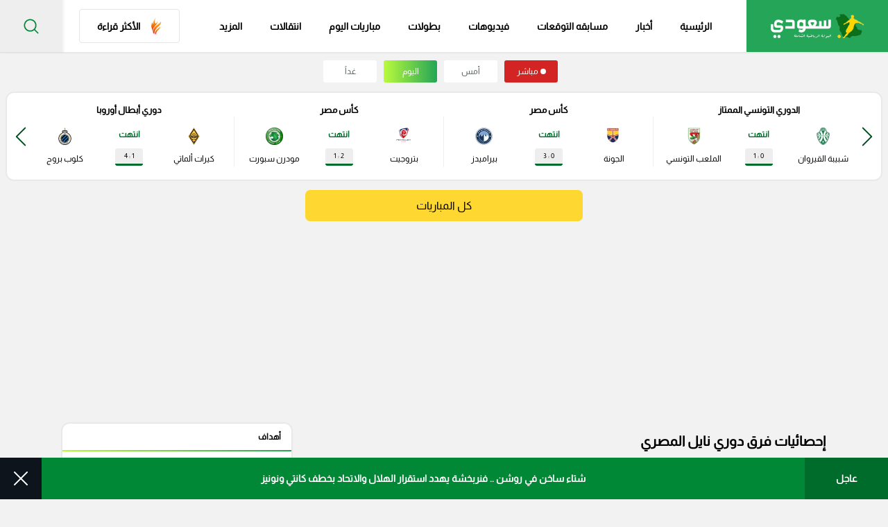

--- FILE ---
content_type: text/html; charset=UTF-8
request_url: https://www.so3ody.com/team/statistics?seasonId=1747923980&filterType=3
body_size: 27474
content:
<!doctype html>
<html dir="rtl" lang="ar-sa">

<head>
    <style>
          .ads-hide {
        display: none;
    }
    </style>
    <meta charset="utf-8">
    <meta http-equiv="Content-Type" content="text/html; charset=UTF-8">
    <meta http-equiv="X-UA-Compatible" content="IE=edge">
    <meta name="viewport" content="width=device-width, initial-scale=1">
            <meta name="robots" content="index,follow">
        <meta name="googlebot" content="index,follow"/>
        
    <title>إحصائيات   كروت صفراء  لفرق بطولة دوري نايل المصري موسم 2021/2022</title>

    
    
    <meta name="description" content="إحصائيات   كروت صفراء  لفرق بطولة دوري نايل المصري موسم 2021/2022">

    
    <meta name="Rating" content="General"/>

    <meta name="msapplication-TileImage" content="https://www.so3ody.com/img/apple-icon-114x114.png">
    <meta name="msapplication-TileColor" content="red">
    
    
    
    <meta name="apple-itunes-app" content="app-id=id1484249372">
    <meta name="google-play-app" content="app-id=com.mpa.so3ody">
    <meta property="fb:app_id" content="545509413542188"/>
    <meta name="theme-color" content="#fff">
    
    <meta name="apple-mobile-web-app-status-bar" content="#d72924"/>
    <meta property="og:locale" content="ar_AR"/>
    <meta property="og:site_name" content="سعودى سبورت"/>
    <meta property="og:url" content="https://www.so3ody.com/team/statistics?seasonId=1747923980&amp;filterType=3"/>
    <meta property="og:type" content="article"/>
    <meta property="og:title" content="إحصائيات   كروت صفراء  لفرق بطولة دوري نايل المصري موسم 2021/2022"/>
    <meta property="og:description" content="إحصائيات   كروت صفراء  لفرق بطولة دوري نايل المصري موسم 2021/2022"/>
    <meta property="og:image" content="https://www.so3ody.comassets/images/logo.png"/>
    <meta property="og:image:url" content="https://www.so3ody.comassets/images/logo.png"/>

    
    
    <meta property="og:image:type" content="image/jpeg"/>
    <meta name='twitter:app:country' content='KSA'>
    <meta name="twitter:card" content="summary"/>
    <meta name="twitter:site" content="@So3odySports"/>
    <meta name="twitter:creator" content="@So3odySports"/>
    <meta name="twitter:title" content="إحصائيات   كروت صفراء  لفرق بطولة دوري نايل المصري موسم 2021/2022"/>
    <meta name="twitter:url" content="https://www.so3ody.com/team/statistics?seasonId=1747923980&amp;filterType=3"/>
    <meta name="twitter:description" id="TwitterDesc" content="إحصائيات   كروت صفراء  لفرق بطولة دوري نايل المصري موسم 2021/2022"/>
    <meta name="twitter:image" id="TwitterImg" content="https://www.so3ody.comassets/images/logo.png"/>
    
    
    
    

    <meta name="google-site-verification" content="1Z8Lch7BuhMc5oDiR65KFTyQU5NJtweigMB7VHqy9Bo"/>
    <meta name="ahrefs-site-verification" content="3f83f39a43f73e3d9e8e0bf87bcca3b33b40f66be7f61abf606084196e40c524">

    <link rel="manifest" href="https://www.so3ody.com/manifest.json">

    
    
    

    <link rel="preload" as="image" href="https://cdn.so3ody.com/img/logos/so3ody_logo.webp">

                        <link rel="preload"
                  href="https://www.so3ody.com/css/style.css?v=1744881159"
                  as="style">
            <link rel="stylesheet"
                  href="https://www.so3ody.com/css/style.css?v=1744881159">
                        <link rel="preload" href="https://www.so3ody.com/js/bundle.js?v=1744119640"
              as="script">
    

    
    
    
    
    

    
    
    

    
    

    
    
    

    
    
    

    

    <!-- Temp tracking tag for campaign (will remove it)  Global site tag (gtag.js) - Google Ads: 10984420623 Event snippet for Website traffic conversion page -->
    
    
    


    <!-- OLD OLD OLD Global site tag (gtag.js) - Google Analytics -->
    
    
    
    
    
    
    
    
    
    
    
    

    
    
    
    
    
    

    <!-- NEW Global site tag (gtag.js) - Google Analytics v4 -->
    <script async src="https://www.googletagmanager.com/gtag/js?id=G-NLCZ962ZP1"></script>
    <script>
        window.dataLayer = window.dataLayer || [];

        function gtag() {
            dataLayer.push(arguments);
        }

        gtag('js', new Date());

        gtag('config', 'G-NLCZ962ZP1');
    </script>
        
    
    
    

    
        <!-- This code will activate header bidding inside the Gecko widget -->
        <!-- <script srcc="https://adncdnend.azureedge.net/adtags/so3ody.adn.js"></script> -->

        <!-- Start GPT Tag -->
        <!-- <link rel="preload" href="https://securepubads.g.doubleclick.net/tag/js/gpt.js" as="script"> -->
        <script async src="https://securepubads.g.doubleclick.net/tag/js/gpt.js"></script>
        <script>
            window.googletag = window.googletag || {
                cmd: []
            };
            googletag.cmd.push(function () {
                                googletag.defineSlot('/107479270/So3ody_large_leaderboard', [
                    [728, 90],
                    [970, 250],
                    [970, 90]
                ], 'div-gpt-ad-5575336-1')
                    .addService(googletag.pubads());
                googletag.defineSlot('/107479270/So3ody_Half_page', [
                    [300, 250],
                    [300, 600],
                    [120, 600],
                    [160, 600]
                ], 'div-gpt-ad-5575336-2')
                    .addService(googletag.pubads());
                
                googletag.pubads().enableSingleRequest();
                googletag.enableServices();
            });
        </script>
        <!-- End GPT Tag -->



        

                    
        
        
    <script defer srcc="https://push.mediapanarab.com/sdk/MediaPan_SDK.js"></script>
    

    


    
    
    
    
    
    
    
    
    
    
    
    


    

    <link rel="canonical" href="https://www.so3ody.com/team/statistics?seasonId=1747923980&amp;filterType=3"/>


    <link href="https://www.so3ody.com/img/apple-icon-512x512.png" rel="apple-touch-icon" sizes="512x512"/>
    <link href="https://www.so3ody.com/img/apple-icon-152x152.png" rel="apple-touch-icon" sizes="152x152"/>
    <link href="https://www.so3ody.com/img/apple-icon-144x144.png" rel="apple-touch-icon-precomposed" sizes="144x144"/>
    <link href="https://www.so3ody.com/img/apple-icon-120x120.png" rel="apple-touch-icon-precomposed" sizes="120x120"/>
    <link href="https://www.so3ody.com/img/apple-icon-114x114.png" rel="apple-touch-icon-precomposed" sizes="114x114"/>
    <link href="https://www.so3ody.com/img/apple-icon-76x76.png" rel="apple-touch-icon-precomposed" sizes="76x76"/>
    <link href="https://www.so3ody.com/img/apple-icon-72x72.png" rel="apple-touch-icon-precomposed" sizes="72x72"/>
    <link href="https://www.so3ody.com/img/apple-icon-57x57.png" rel="apple-touch-icon-precomposed" sizes="57x57"/>

    <link href="https://www.so3ody.com/favicon.ico" rel="shortcut icon" type="image/png"/>
    <link href="https://www.so3ody.com/img/fav.png" rel="icon" type="image/png"/>
    <link href="https://www.so3ody.com/img/android-chrome-192x192.png" rel="icon" sizes="192x192"/>
    <link href="https://www.so3ody.com/img/favicon-32x32.png" rel="icon" sizes="32x32" type="image/png"/>
    <link href="https://www.so3ody.com/img/favicon-16x16.png" rel="icon" sizes="16x16" type="image/png"/>
    <link href="https://www.so3ody.com/img/apple-touch-icon.png" rel="apple-touch-icon"/>

        <script type="application/ld+json">
        {
            "@context": "https://schema.org",
            "@type": "WebSite",
            "url": "https://www.so3ody.com",
            "potentialAction": {
                "@type": "SearchAction",
                "target": "https://www.so3ody.com/Search?q={search_term_string}",
                "query-input": "required name=search_term_string"
            }
        }

    </script>
    <script type="application/ld+json">{
        "@context": "http://schema.org",
        "@type": "Organization",
        "name": "سعودى سبورت",
        "url": "https://www.so3ody.com",
        "sameAs": [
            "https://www.facebook.com/So3odySports",
            "https://twitter.com/So3odysports1",
            "https://instagram.com/so3odysports",
            "https://www.snapchat.com/discover/So3ody/8978190591",
            "https://www.youtube.com/channel/UCuPAgmGuWqU7SSB6-PYTqGg",
            "https://www.tiktok.com/@so3odysports?lang=ar"
        ],
        "logo": {
            "@type": "ImageObject",
            "url": "https://www.so3ody.com/img/logos/logo2.png"
        
        },
        "address": {
            "@type": "PostalAddress",
            "streetAddress": "٣٠٧، مكاتب ٢ ، مدينة دبي للإنتاج، دبي، دولة الإمارات العربية المتحدة",
            "addressLocality": "Dubai",
            "postalCode": "111311",
            "addressCountry": "AE"
        }
    }
    </script>
    
        
    



            
    
        
        <script>
            window.googletag = window.googletag || {cmd: []};
            googletag.cmd.push(function () {
                googletag.defineSlot('/21795300705,107479270/So3ody_1x1', [1, 1], 'div-gpt-ad-1705566452064-0').addService(googletag.pubads());
                googletag.pubads().enableSingleRequest();
                googletag.enableServices();
            });
        </script>

    




    
    
    
    
    
    
    
    
    
    
    
    
    <script>
        if ('serviceWorker' in navigator) {
            navigator.serviceWorker.getRegistrations().then((registrations) => {
                registrations.forEach((registration) => {
                    if (registration.active && registration.active.scriptURL.includes('/sw.js')) {
                        registration.unregister().then(() => {
                            console.log('sw.js service worker unregistered.');
                        });
                    }
                });
            });
        }
    </script>



<style>
    /*-- And same name but id --*/

    /* .ads-hide {
        display: none;
    } */

    .ads-box {
        position: fixed;
        top: 0;
        bottom: 0;
        left: 0;
        right: 0;
        width: 100%;
        height: 100%;
        background: rgba(255, 255, 255, .7);
        z-index: 100
    }

    .ads-box__close {
        width: 40px;
        display: block;
        height: 40px;
        background: #3fc75d;
        cursor: pointer;
        position: absolute;
        top: 0;
        right: -40px;
        text-align: center;
        z-index: 10
    }

    .ads-box__close svg {
        fill: #fff;
        width: 20px;
        height: 20px;
        position: relative;
        top: 10px
    }

    .ads-box__middle {
        position: absolute;
        right: 0;
        left: 0;
        bottom: 0;
        top: 0;
        margin: auto;
        text-align: center;
        display: -webkit-box;
        display: -ms-flexbox;
        display: flex;
        -webkit-box-align: center;
        -ms-flex-align: center;
        align-items: center;
        -webkit-box-pack: center;
        -ms-flex-pack: center;
        justify-content: center;
        height: 450px;
        width: 600px
    }
</style>



</head>

<body>
     <div id="ads-box" class="ads-box ads-hide">
        <div class="ads-box__middle" style="height: 330px !important;width : 0 !important;">
            <span class="ads-box__close" id="ads-box__close"
                style="top: 0 !important;right: 0 !important; right: -149px !important;">
                <svg version="1.1" id="Capa_1" xmlns="http://www.w3.org/2000/svg"
                    xmlns:xlink="http://www.w3.org/1999/xlink" x="0px" y="0px" viewBox="0 0 47.971 47.971"
                    style="enable-background:new 0 0 47.971 47.971;" xml:space="preserve">
                    <g>
                        <path d="M28.228,23.986L47.092,5.122c1.172-1.171,1.172-3.071,0-4.242c-1.172-1.172-3.07-1.172-4.242,0L23.986,19.744L5.121,0.88
                              c-1.172-1.172-3.07-1.172-4.242,0c-1.172,1.171-1.172,3.071,0,4.242l18.865,18.864L0.879,42.85c-1.172,1.171-1.172,3.071,0,4.242
                              C1.465,47.677,2.233,47.97,3,47.97s1.535-0.293,2.121-0.879l18.865-18.864L42.85,47.091c0.586,0.586,1.354,0.879,2.121,0.879
                              s1.535-0.293,2.121-0.879c1.172-1.171,1.172-3.071,0-4.242L28.228,23.986z" />





                    </g>
                </svg>
            </span>
                    <script async src="https://securepubads.g.doubleclick.net/tag/js/gpt.js" crossorigin="anonymous"></script>
        <script>

  window.googletag = window.googletag || {cmd: []};

  googletag.cmd.push(function() {

    googletag.defineSlot('/107479270/So3ody_Mobile_overlay', [300, 250], 'div-gpt-ad-1747303997292-0').addService(googletag.pubads());

    googletag.pubads().enableSingleRequest();

    googletag.enableServices();

  });

</script>




<div id='div-gpt-ad-1747303997292-0' style='min-width: 300px; min-height: 250px;max-width:300px'>

  <script>

    googletag.cmd.push(function() { googletag.display('div-gpt-ad-1747303997292-0'); });

  </script>

</div>

         </div>
    </div>
<div class="wrapper" id="app">
    <header class="header">
    <div class="header__body">
        <div class="header__burger"><span></span></div>
        <a class="header__logo" href="https://www.so3ody.com"
            
            title="سعودي سبورت">
            <img src="https://cdn.so3ody.com/img/logos/so3ody_logo.webp" alt="So3ody | سعودي سبورت" title="سعودي سبورت"/>
        </a>
                <ul class="header__nav" style="align-items: center">

            <li class="header__mobile-close" style="
            width: 100%;
            padding: 10px 20px;
        ">
                <div class="icon">
                  <svg xmlns="https://www.w3.org/2000/svg" viewBox="0 0 19.642 19.642">
                    <path d="M6.343,6.343,23.156,23.156m-16.813,0L23.156,6.343" transform="translate(-4.929 -4.929)" fill="none" stroke="#17A654" stroke-linecap="square" stroke-width="2"></path>
                  </svg>
                </div>
            </li>

            <li class="header__link">
                <a  href="https://www.so3ody.com" title="سعودي سبورت">الرئيسية
                    <div class="header__section-icon">
                        <svg class="icon-home" xmlns="https://www.w3.org/2000/svg" viewBox="0 0 17.98 18.664">
                            <path id="Path_21598" data-name="Path 21598" d="M-228.868,370.1c-1.533,0-3.067,0-4.6,0a3.833,3.833,0,0,1-1.425-.2,1.922,1.922,0,0,1-1.335-1.933c-.008-2-.016-4,.007-5.995.005-.447-.128-.615-.566-.552a1.666,1.666,0,0,1-.44,0c-.683-.086-.932-.648-.481-1.164.729-.835,1.5-1.635,2.246-2.452q2.648-2.895,5.294-5.791c.8-.867,2.025-.735,3,.335,1.3,1.424,2.53,2.917,3.889,4.281,1.018,1.022,1.856,2.208,2.956,3.149a.88.88,0,0,1,.33.956.829.829,0,0,1-.793.616c-.557.033-.625.319-.619.8.027,1.914.014,3.828.01,5.742a1.9,1.9,0,0,1-1.566,2.054,4.472,4.472,0,0,1-1.244.159Zm.028-.505c1.093,0,2.185.006,3.278,0a17.086,17.086,0,0,0,2.075-.061c1.206-.157,1.589-.642,1.59-1.839,0-2.02.016-4.04-.011-6.06-.007-.526.1-.809.684-.725a.534.534,0,0,0,.589-.279c.133-.271-.093-.431-.242-.594-.732-.8-1.454-1.617-2.2-2.413-1.57-1.682-3.123-3.381-4.679-5.076a1.334,1.334,0,0,0-2.234.032c-2.016,2.186-4,4.4-6,6.6-.252.277-.515.542-.791.8-.24.222-.691.466-.549.82.113.281.581.137.875.107.606-.063.738.189.73.752-.029,2.083-.015,4.166-.01,6.249a1.512,1.512,0,0,0,1.415,1.626,7.483,7.483,0,0,0,1,.065C-231.824,369.6-230.333,369.6-228.841,369.6Z" transform="translate(237.938 -351.439)"></path>
                          </svg>
                  </div>
                </a>
            </li>
            <li class="header__link"><a  href="https://www.so3ody.com/news" title="أخبار الرياضة">أخبار
                <div class="header__section-icon">
                    <svg xmlns="https://www.w3.org/2000/svg" viewBox="0 0 18.646 15.271">
                        <g id="Group_32757" data-name="Group 32757" transform="translate(-184 -295.807)">
                          <path id="Path_21599" data-name="Path 21599" d="M202.646,295.972v13.362a2.247,2.247,0,0,1-.669,1.272,2.354,2.354,0,0,1-1.55.472q-7.259,0-14.518,0a1.787,1.787,0,0,1-1.662-1.042,4.856,4.856,0,0,1-.247-.7V298.312a.673.673,0,0,1,.48-.159c.78.009,1.56,0,2.34.008.211,0,.285-.057.28-.275-.014-.528.009-1.057-.009-1.585-.012-.351.11-.5.477-.495q7.3.011,14.6,0A.623.623,0,0,1,202.646,295.972Zm-15.5,14.52h13.045c.1,0,.2,0,.3,0,1.084-.035,1.553-.515,1.553-1.593,0-4.036,0-8.073.009-12.109,0-.337-.088-.414-.416-.413q-6.753.017-13.505,0c-.334,0-.441.072-.439.428.014,3.835,0,7.671.013,11.506A3.688,3.688,0,0,1,187.142,310.492Zm-2.538-6.408q0,.83,0,1.659c0,1.131-.008,2.263,0,3.394a1.357,1.357,0,0,0,1.179,1.35,1.2,1.2,0,0,0,1.226-1.094,2.713,2.713,0,0,0,.074-.558c.006-3.268,0-6.537.013-9.805,0-.249-.095-.288-.309-.284-.616.011-1.233.021-1.848,0-.3-.012-.348.1-.346.364C184.61,300.765,184.6,302.424,184.6,304.084Z"></path>
                          <path id="Path_21601" data-name="Path 21601" d="M333.189,456.42h-2.262c-.234,0-.5,0-.5-.309,0-.293.257-.282.478-.282q2.3,0,4.6,0c.216,0,.442.012.447.277.005.285-.231.315-.46.314Q334.339,456.418,333.189,456.42Z" transform="translate(-135.371 -150.942)"></path>
                          <path id="Path_21602" data-name="Path 21602" d="M333.19,432.832c.765,0,1.531,0,2.3,0,.215,0,.438.013.444.279s-.212.3-.43.3q-2.334,0-4.668,0c-.221,0-.435-.044-.426-.306s.235-.276.449-.274C331.634,432.835,332.412,432.832,333.19,432.832Z" transform="translate(-135.354 -130.68)"></path>
                          <path id="Path_21603" data-name="Path 21603" d="M256.676,433.419h-2.145c-.212,0-.435-.012-.435-.289s.217-.291.432-.291q2.145,0,4.29,0c.209,0,.431,0,.43.285s-.216.294-.428.294Z" transform="translate(-64.804 -130.689)"></path>
                          <path id="Path_21604" data-name="Path 21604" d="M254.746,455.876c.715,0,1.43,0,2.145,0,.22,0,.428.029.418.3-.008.242-.207.285-.41.285h-4.327c-.217,0-.431-.046-.421-.312.01-.236.2-.276.413-.275C253.291,455.879,254.019,455.876,254.746,455.876Z" transform="translate(-63.006 -150.984)"></path>
                          <path id="Path_21605" data-name="Path 21605" d="M333.165,410.341c-.778,0-1.557,0-2.335,0-.221,0-.431-.033-.423-.3.007-.242.206-.274.412-.273q2.354,0,4.708,0c.211,0,.4.044.4.283s-.183.293-.395.292C334.747,410.339,333.956,410.341,333.165,410.341Z" transform="translate(-135.355 -110.359)"></path>
                          <path id="Path_21606" data-name="Path 21606" d="M254.786,409.771c.7,0,1.409,0,2.114,0,.224,0,.426.034.414.307-.011.251-.217.268-.418.267q-2.151,0-4.3,0c-.214,0-.44-.014-.437-.288s.226-.287.441-.286C253.327,409.773,254.056,409.771,254.786,409.771Z" transform="translate(-63.01 -110.36)"></path>
                        </g>
                      </svg>
                  </div></a></li>
            
            <li class="header__link  any"><a class="removelinkmob" style="" href="https://prediction.so3ody.com/home">مسابقه التوقعات
                <div class="header__section-icon">
                <svg xmlns="http://www.w3.org/2000/svg" width="13.442" height="19.454" viewBox="0 0 13.442 19.454">
                    <path id="Path_40368" data-name="Path 40368" d="M-6721.175-5885.2c-1.866,0-3.733-.039-5.6.018-.843.025-1.189-.3-1-1.071.142-.589-.54-1.65.54-1.694,1.117-.045,1.052-.6,1.021-1.331-.013-.311.026-.625-.007-.933-.08-.718.232-.911.931-.949.763-.042,1.708.45,2.268-.4a6.3,6.3,0,0,0,.871-4.029c-.031-.43-.267-.394-.554-.24s-.55.289-.827.431c-.568.291-.8.106-.727-.516a.5.5,0,0,1,.016-.115,3.372,3.372,0,0,0-1.361-4.394c-.669-.479-.533-.9.327-.971a.783.783,0,0,1,.114-.021,3.126,3.126,0,0,0,3.446-2.552c.082-.283.2-.665.564-.665s.418.407.572.665a.924.924,0,0,1,.1.212,2.832,2.832,0,0,0,3.11,2.316c.332-.011.873-.088,1.014.371s-.323.7-.61.9a3.013,3.013,0,0,0-1.171,3.824c.107.316.286.731-.021.989-.331.279-.648-.079-.947-.223-1.05-.5-1.112-.478-1.062.734a8.437,8.437,0,0,0,.2,1.614c.468,1.932.678,2.128,2.654,2.075.943-.024,1.389.222,1.248,1.224-.054.381.013.777-.012,1.164-.032.526.135.764.717.77,1.592.017.658,1.249.838,1.914.23.853-.4.9-1.051.89C-6717.443-5885.209-6719.31-5885.2-6721.175-5885.2Zm-.016-18.3c-.409,2.089-1.777,2.717-3.672,2.8a3.374,3.374,0,0,1,1.394,4.415,3.4,3.4,0,0,1,4.636-.007c-.819-1.937-.075-3.289,1.364-4.5C-6719.524-5900.629-6720.6-5901.58-6721.19-5903.5Zm.007,15.489c1.2,0,2.413-.052,3.614.018.852.048.9-.438.8-1.014-.093-.534.471-1.437-.732-1.432q-3.674.016-7.348,0c-1.128,0-.623.853-.689,1.359s-.169,1.118.736,1.079C-6723.6-5888.046-6722.39-5888.007-6721.184-5888.006Zm.047,2.122c1.709,0,3.417-.012,5.126.007.541.006.859-.076.856-.748,0-.7-.387-.712-.895-.711q-5.125.013-10.251,0c-.554,0-.853.09-.855.753,0,.71.392.709.894.706C-6724.554-5885.891-6722.845-5885.884-6721.137-5885.884Zm.292-9.534a1.561,1.561,0,0,0,.015-.313c0-.324.164-.839-.342-.816s-.308.54-.292.859a7.965,7.965,0,0,1-.637,3.871c-.234.5-.157.727.429.689a5.827,5.827,0,0,1,.815,0c.679.051.943-.1.59-.839A7.3,7.3,0,0,1-6720.845-5895.418Z" transform="translate(6727.858 5904.631)" fill="#16A654"></path>
                </svg>
                </div></a>
                
            </li>



            <li class="header__link"><a  href="https://www.so3ody.com/videos" title="فيدوهات">فيديوهات
                <div class="header__section-icon">
                    <svg xmlns="https://www.w3.org/2000/svg" viewBox="0 0 18.442 18.426">
                        <g id="Group_32762" data-name="Group 32762" transform="translate(-233.073 -314.049)">
                          <path id="Path_21607" data-name="Path 21607" d="M242.289,314.048a9.213,9.213,0,1,1-9.216,9.243A9.207,9.207,0,0,1,242.289,314.048ZM242.2,331.7a8.451,8.451,0,1,0-8.372-8.585A8.493,8.493,0,0,0,242.2,331.7Z"></path>
                          <path id="Path_21608" data-name="Path 21608" d="M288.021,363.155c0-.975-.008-1.95,0-2.924.006-.551.221-.7.691-.431q2.622,1.486,5.222,3.01c.447.261.444.5-.008.764q-2.6,1.519-5.224,3.009c-.46.261-.675.114-.681-.441C288.014,365.146,288.021,364.15,288.021,363.155Z" transform="translate(-48.092 -39.932)"></path>
                        </g>
                      </svg>
                  </div></a></li>
            <li class="header__link"><a  href="https://www.so3ody.com/Competitions" title="البطولات">بطولات
                <div class="header__section-icon">
                    <svg class="icon-competitions" xmlns="https://www.w3.org/2000/svg" viewBox="0 0 17.747 18.15">
                        <path id="Path_21609" data-name="Path 21609" d="M563.388,121.5c-1.125,0-2.249-.008-3.374,0-.32,0-.47-.1-.436-.432a2.847,2.847,0,0,0,0-.412c-.01-.226.072-.367.319-.352.285.017.37-.129.36-.39a2.927,2.927,0,0,1,.023-.635,1.085,1.085,0,0,1,.972-.854c.149-.011.3.009.449-.008.186-.022.46.108.531-.137a.764.764,0,0,0-.149-.837,16.3,16.3,0,0,1-2.567-3.019c-.123-.188-.3-.192-.492-.2a4.162,4.162,0,0,1-3.542-1.979,3.833,3.833,0,0,1-.62-2.018c-.019-1.324-.012-2.649,0-3.973,0-.589.318-.8.886-.621.3.095.594.194.888.3.208.076.307.059.335-.207a1.833,1.833,0,0,1,2.017-1.77c2.148.075,4.3.08,6.445.065.836-.006,1.672-.059,2.508-.069a1.847,1.847,0,0,1,1.917,1.76c.021.274.1.316.345.222a10.713,10.713,0,0,1,1.03-.346.523.523,0,0,1,.72.489,33.3,33.3,0,0,1-.043,4.53,4.063,4.063,0,0,1-4.084,3.612.678.678,0,0,0-.611.336,15.443,15.443,0,0,1-2.372,2.792.748.748,0,0,0-.28.386c-.111.552,0,.7.568.685a1.383,1.383,0,0,1,1.141.345,1.3,1.3,0,0,1,.3,1.048c-.018.295.016.529.406.5.184-.015.252.1.271.283.092.864.058.905-.818.905Zm-7.4-12.658c0,.437-.005.875,0,1.312a2.938,2.938,0,0,0,2.267,2.857c.127.032.29.144.387.033s-.048-.251-.1-.367a15.121,15.121,0,0,1-1.436-4.787c-.089-.7-.094-.695-.776-.9-.249-.076-.347-.025-.342.243C555.993,107.768,555.987,108.306,555.987,108.843Zm14.846.027h0c0-.536-.01-1.073,0-1.609.008-.317-.1-.328-.384-.261a.833.833,0,0,0-.743.935,1.589,1.589,0,0,1-.039.3,15.227,15.227,0,0,1-1.407,4.48c-.048.1-.146.207-.068.31s.21.027.314,0a2.943,2.943,0,0,0,2.319-2.808C570.842,109.769,570.834,109.319,570.834,108.87Z" transform="translate(-554.554 -103.656)" fill="none" stroke="#16a654" stroke-width="0.6"></path>
                      </svg>
                  </div></a></li>
            <li class="header__link"><a  title="مباريات اليوم" href="https://www.so3ody.com/today-matches"> مباريات اليوم
                <div class="header__section-icon">
                    <svg class="icon-matches" xmlns="https://www.w3.org/2000/svg" viewBox="0 0 17.729 17.209">
                        <path d="M449.428,454.421a8,8,0,0,1,2.812-1.813,8.918,8.918,0,0,1,3.439-.7,9.2,9.2,0,0,1,3.439.7,8.261,8.261,0,0,1,2.814,1.85,8.471,8.471,0,0,1,1.886,2.7,8.071,8.071,0,0,1,.711,3.367,7.9,7.9,0,0,1-.7,3.331,8.23,8.23,0,0,1-1.886,2.739,9.523,9.523,0,0,1-2.814,1.85,9.193,9.193,0,0,1-3.439.666,8.924,8.924,0,0,1-3.439-.666,9.23,9.23,0,0,1-2.849-1.85,8.2,8.2,0,0,1-1.895-2.739,8.505,8.505,0,0,1-.7-3.331,8.689,8.689,0,0,1,.7-3.367,9.165,9.165,0,0,1,1.923-2.739Zm11.138-.555c-.074-.074-.148-.113-.222-.186a10.168,10.168,0,0,0-1.406-.74,8.954,8.954,0,0,0-3.257-.629,9.455,9.455,0,0,0-2.255.3,4.214,4.214,0,0,1,1.222.813,4.972,4.972,0,0,1,1.48,0,7.117,7.117,0,0,1,1.924.408,5.75,5.75,0,0,1,1.332.591,14.233,14.233,0,0,1,1.369-.444.5.5,0,0,1-.185-.113Zm-8.068,2.146,1.518,4,3.627.7c2.072-2.072,4.035-2.848,1.85-5.588a6.775,6.775,0,0,0-1.628-.777,7.974,7.974,0,0,0-1.813-.406,6.274,6.274,0,0,0-1.443.037Zm11.287,4.219a7.424,7.424,0,0,1,.074,1.814,3.34,3.34,0,0,0,.186-.371c.037-.37.074-.777.074-1.148a8.043,8.043,0,0,0-.741-3.4,9.889,9.889,0,0,1-.037,1.517A6.02,6.02,0,0,1,463.786,460.231Zm-.74,3.145a8,8,0,0,0,.259-1.3,7.143,7.143,0,0,0-.406-3.035c-2.221-1.85-3,.185-4.812,2l.3,3.261c2.665.851,2.925,1.554,4.664-.926Zm-5.81,5.218a10.053,10.053,0,0,0,2.109-.666,10.914,10.914,0,0,0,1.628-1.036c-.814-1.407,1.184-.815-2.85-2.109l-3.367,1.405c-.593,2.48-.7,2.294,2.48,2.406Zm-8.512-3.4a7.844,7.844,0,0,0,1.814,1.85c2.517,1.7,3.182,1,3.7-1l-2.368-2.4c-2.738-.223-3.071-1-3.3,1.331a.752.752,0,0,1,.148.222Zm3.11-2.111,1.665-2.849-1.518-4-2.147.113a7.49,7.49,0,0,0-1.184,1.221,5.986,5.986,0,0,0-1,1.851c.48,4,.665,3.367,4.182,3.664Zm-4.256-4.848a7.283,7.283,0,0,1,.629-1,7.963,7.963,0,0,1,1.369-1.369,3.78,3.78,0,0,1,1.037-1.923.036.036,0,0,1-.011.026.036.036,0,0,1-.026.01c-.037.037-.074.074-.113.074a10.534,10.534,0,0,0-1.332,1.258,7.948,7.948,0,0,0-1.555,2.923Z" transform="translate(-446.8 -451.904)" fill-rule="evenodd"></path>
                      </svg>
                  </div></a>
            </li>
            



            <li class="header__link"><a  title="انتقالات" href="https://www.so3ody.com/transfer">انتقالات
                <div class="header__section-icon">
                    <svg xmlns="https://www.w3.org/2000/svg" viewBox="0 0 17.232 15.079">
                        <g id="Group_32806" data-name="Group 32806" transform="translate(90.263 -30.455)">
                          <path id="Path_20792" data-name="Path 20792" d="M-90.251,38.858c.407,0,.814,0,1.221,0,.1,0,.132-.029.161-.123a7.341,7.341,0,0,1,1.2-2.3,7.436,7.436,0,0,1,4.838-2.886,7.507,7.507,0,0,1,3.922.418.166.166,0,0,1,.128.186c-.007.465,0,.93,0,1.4A.661.661,0,0,1-79,35.474a5.985,5.985,0,0,0-2.8-.6A6.018,6.018,0,0,0-86.388,37.1a6.041,6.041,0,0,0-.978,1.637c-.047.115-.046.115.077.117l1.125.015c.035,0,.071,0,.1,0,.012.041-.015.06-.032.081q-.985,1.31-1.972,2.618c-.091.121-.095.121-.183,0q-.987-1.308-1.972-2.618c-.017-.022-.03-.047-.045-.07Z" transform="translate(0 -3)"></path>
                          <path id="Path_20793" data-name="Path 20793" d="M185.643,388.956h-.976c-.173,0-.347.011-.519,0a.193.193,0,0,0-.216.139,7.542,7.542,0,0,1-1.309,2.027,7.618,7.618,0,0,1-3.863,2.3,5.6,5.6,0,0,1-1.391.176,11.155,11.155,0,0,1-1.533-.059,8.432,8.432,0,0,1-1.511-.407c-.189-.063-.189-.064-.189-.264,0-.418,0-.837,0-1.255,0-.1.02-.111.107-.067a5.483,5.483,0,0,0,1.94.607,6.085,6.085,0,0,0,6.07-2.9c.044-.066.081-.137.126-.2s.024-.079-.044-.081c-.274-.008-.548-.018-.822-.027-.036,0-.072,0-.1,0-.018-.038.006-.055.02-.074.668-.887,1.327-1.781,2.01-2.657.062-.08.091-.082.153,0q1,1.333,2.005,2.66C185.605,388.892,185.613,388.908,185.643,388.956Z" transform="translate(-258.674 -348.068)"></path>
                        </g>
                      </svg>
                </div></a>
            </li>
            <li class="header__link header__more-links"><span class="icon">المزيد
                <div class="header__section-icon">
                    <svg class="icon-more" version="1.1" xmlns="https://www.w3.org/2000/svg"
                      xmlns:xlink="https://www.w3.org/1999/xlink" x="0px" y="0px" viewBox="0 0 426.667 426.667"
                      style="enable-background:new 0 0 426.667 426.667;" xml:space="preserve">
                      <g>
                        <g>
                          <circle cx="42.667" cy="213.333" r="42.667"></circle>
                        </g>
                      </g>
                      <g>
                        <g>
                          <circle cx="213.333" cy="213.333" r="42.667"></circle>
                        </g>
                      </g>
                      <g>
                        <g>
                          <circle cx="384" cy="213.333" r="42.667"></circle>
                        </g>
                      </g>
                    </svg>
                  </div>
                </span>
                <div class="arrow">
                    <svg class="icon-arrow" id="Capa_1" version="1.1" xmlns="https://www.w3.org/2000/svg"
                        xmlns:xlink="https://www.w3.org/1999/xlink" x="0px" y="0px" viewBox="0 0 256 256"
                        style="enable-background:new 0 0 256 256;" xml:space="preserve">
                        <g>
                            <g>
                                <polygon
                                    points="207.093,30.187 176.907,0 48.907,128 176.907,256 207.093,225.813 109.28,128 		">
                                </polygon>
                            </g>
                        </g>
                    </svg>
                </div>
            </li>
            <ul class="header__megamenu">
    <div class="header__list">
        <a class="active" href="https://www.so3ody.com">الرئيسية</a>
        <a href="https://www.so3ody.com/news" title="أخبار">أخبار</a>
        <a href="https://www.so3ody.com/كرة-سعودية" title="كرة سعودية">كرة سعودية</a>
        <a href="https://www.so3ody.com/كرة-عربية" title="كرة عربية">كرة عربية</a>
        <a href="https://www.so3ody.com/كرة-عالمية" title="كرة عالمية">كرة عالمية</a>
        <a href="https://www.so3ody.com/infographics" title="إنفوجرافيك">إنفوجرافيك</a>
        <a href="https://www.so3ody.com/transfer" title="إنتقالات">إنتقالات</a>
        
        <a href="https://www.so3ody.com/Competitions" title="بطولات">بطولات</a></div>
    <div class="header__wrap">
        <div class="header__column">
            <p class="header__column-title">أهم البطولات</p>
            <div class="header__column-box">


                                    <div class="img-beside-text">
                        <a href="https://www.so3ody.com/Competitions/18/كأس-العالم"
                           title="كأس العالم">
                        </a>
                        <img class="lazy" width="50" height="50"
                             data-src="https://cdn.so3ody.com/scores/competitions/100x130/18.png"
                             alt="اخبار كأس العالم 2022 بقطر، كاس العالم قطر 2022، اخبار المنتخبات والترتيب، تعرف علي اخر اخبار كاس العالم ٢٠٢٢ بقطر علي موقع سعودي سبورت" title="كأس العالم قطر 2022 - اخبار وترتيب وفيديوهات حصرية"/>
                        <p>كأس العالم</p>
                    </div>
                                    <div class="img-beside-text">
                        <a href="https://www.so3ody.com/Competitions/2101640181/كأس-إنتركونتيننتال"
                           title="كأس إنتركونتيننتال">
                        </a>
                        <img class="lazy" width="50" height="50"
                             data-src="https://cdn.so3ody.com/scores/competitions/100x130/2101640181.png"
                             alt="" title=""/>
                        <p>كأس إنتركونتيننتال</p>
                    </div>
                                    <div class="img-beside-text">
                        <a href="https://www.so3ody.com/Competitions/500/كأس-الخليج-العربي"
                           title="كأس الخليج العربي">
                        </a>
                        <img class="lazy" width="50" height="50"
                             data-src="https://cdn.so3ody.com/scores/competitions/100x130/500.png"
                             alt="كأس الخليج العربي، هي بطولة تقام كل عامين بين الدول الخليجية فقط، ويحكمها اتحاد كأس الخليج العربي لكرة القدم. أقيمت بطولة كأس الخليج للأمم أول مرة  عام 1970م، في مملكة البحرين، وبدأت بأربع منتخبات فقط، وأصبح عدد الفرق المتنافسه عليها 8. كانت الكويت أنجح المنتخبات في تاريخ البطولة، حيث فازت بعشر بطولات من أصل 23، في حين حصلت المملكة العربية السعودية وقطر والعراق على ثلاث ألقاب." title=""/>
                        <p>كأس الخليج العربي</p>
                    </div>
                                    <div class="img-beside-text">
                        <a href="https://www.so3ody.com/Competitions/2101640182/دوري-أبطال-آسيا-للنخبة"
                           title="دوري أبطال آسيا للنخبة">
                        </a>
                        <img class="lazy" width="50" height="50"
                             data-src="https://cdn.so3ody.com/scores/competitions/100x130/2101640182.png"
                             alt="" title=""/>
                        <p>دوري أبطال آسيا للنخبة</p>
                    </div>
                                    <div class="img-beside-text">
                        <a href="https://www.so3ody.com/Competitions/27/دوري-روشن-السعودي"
                           title="دوري روشن السعودي">
                        </a>
                        <img class="lazy" width="50" height="50"
                             data-src="https://cdn.so3ody.com/scores/competitions/100x130/27.png"
                             alt="الدوري السعودي لكرة القدم أو دوري كأس الأمير محمد بن سلمان للمحترفين، وقد عُرف سابقًا باسم الدوري السعودي للمحترفين، هي البطولة الرئيسية لكرة القدم في المملكة العربية السعودية، وثاني أغلى مسابقة في القارة الآسيوية." title="الدوري السعودي لكرة القدم - دوري كأس الأمير محمد بن سلمان للمحترفين"/>
                        <p>دوري روشن السعودي</p>
                    </div>
                                    <div class="img-beside-text">
                        <a href="https://www.so3ody.com/Competitions/432/كأس-خادم-الحرمين-الشريفين"
                           title="كأس خادم الحرمين الشريفين">
                        </a>
                        <img class="lazy" width="50" height="50"
                             data-src="https://cdn.so3ody.com/scores/competitions/100x130/432.png"
                             alt="كأس خادم الحرمين الشريفين، البطولة الثانية من حيث الأهمية في كرة القدم السعودية بعد الدوري السعودي الممتاز" title=""/>
                        <p>كأس خادم الحرمين الشريفين</p>
                    </div>
                                    <div class="img-beside-text">
                        <a href="https://www.so3ody.com/Competitions/11/كأس-الأمم-الأوروبية"
                           title="كأس الأمم الأوروبية">
                        </a>
                        <img class="lazy" width="50" height="50"
                             data-src="https://cdn.so3ody.com/scores/competitions/100x130/11.png"
                             alt="بطولة أمم أوروبا لكرة القدم هي بطولة كرة القدم الرئيسية للمنتخبات في أوروبا، لتحديد بطل أوروبا. تقام البطولة منذ إنشائها تحت إشراف الاتحاد الأوروبي لكرة القدم، حيث تقام البطولة مرة كل أربع سنوات، مند بدايتها في عام 1960." title="بطولة أمم أوروبا لكرة القدم - كأس أمم أوروبا"/>
                        <p>كأس الأمم الأوروبية</p>
                    </div>
                                    <div class="img-beside-text">
                        <a href="https://www.so3ody.com/Competitions/480/كأس-السوبر-السعودى"
                           title="كأس السوبر السعودى">
                        </a>
                        <img class="lazy" width="50" height="50"
                             data-src="https://cdn.so3ody.com/scores/competitions/100x130/480.png"
                             alt="" title=""/>
                        <p>كأس السوبر السعودى</p>
                    </div>
                                    <div class="img-beside-text">
                        <a href="https://www.so3ody.com/Competitions/304/كأس-آسيا"
                           title="كأس آسيا">
                        </a>
                        <img class="lazy" width="50" height="50"
                             data-src="https://cdn.so3ody.com/scores/competitions/100x130/304.png"
                             alt="كأس آسيا أو كأس أمم آسيا، بدأ في عام 1956 بهونج كونج، وهي ثاني أقدم بطولة قارية لكرة القدم في العالم بعد كأس أمريكا، وتمارس بطولة آسيا مرة واحدة كل أربعة سنوات، ويتأهل البطل إلى كأس القارات." title="كأس آسيا - كأس أمم آسيا"/>
                        <p>كأس آسيا</p>
                    </div>
                                    <div class="img-beside-text">
                        <a href="https://www.so3ody.com/Competitions/323/تصفيات-كأس-أمم-أوروبا"
                           title="تصفيات كأس أمم أوروبا">
                        </a>
                        <img class="lazy" width="50" height="50"
                             data-src="https://cdn.so3ody.com/scores/competitions/100x130/323.png"
                             alt="التصفيات المؤهلة لأمم أوروبا، تقام لتحديد الفرق الوطنية الأعضاء في الاتحاد الأوروبي لكرة القدم (اليويفا) للدخول في بطولة أمم أوروبا. يشارك في التصفيات المؤهلة لأمم أوروبا، 55 منتخبا وطنيا في عملية التأهيل، مع مشاركة كوسوفو لأول مرة. وللمرة الأولى منذ عام 1976، لا يكون أي فريق مؤهلا تلقائيا لبطولة أمم أوروبا بوصفه البلد المضيف." title=""/>
                        <p>تصفيات كأس أمم أوروبا</p>
                    </div>
                                    <div class="img-beside-text">
                        <a href="https://www.so3ody.com/Competitions/353/تصفيات-آسيا-لكأس-العالم"
                           title="تصفيات آسيا لكأس العالم">
                        </a>
                        <img class="lazy" width="50" height="50"
                             data-src="https://cdn.so3ody.com/scores/competitions/100x130/353.png"
                             alt="تصفيات اسيا لكاس العالم أو التصفيات الآسيوية المؤهلة لكأس العالم، تشهد تتافس 46 منتخبًا آسيويًا على 4 أو 5 مقاعد متاحة فقط للصعود إلى المونديال، كما تشهد التصفيات تنافس 40 فريقًا من أصل 46 منتخب آسيوي على 23 بطاقة متاحة  للصعود إلى كأس أمم أسيا إلى جانب البلد المضيف." title="تصفيات اسيا لكاس العالم - التصفيات الآسيوية المؤهلة لكأس العالم"/>
                        <p>تصفيات آسيا لكأس العالم</p>
                    </div>
                                    <div class="img-beside-text">
                        <a href="https://www.so3ody.com/Competitions/400/دوري-أبطال-أوروبا"
                           title="دوري أبطال أوروبا">
                        </a>
                        <img class="lazy" width="50" height="50"
                             data-src="https://cdn.so3ody.com/scores/competitions/100x130/400.png"
                             alt="دوري أبطال أوروبا، هي بطولة كرة قدم أوروبية تقام بشكل سنوي، ينظمها الاتحاد الأوروبي لكرة القدم منذ عام 1955، بين أقوى الأندية الأوروبية. وتبقى بطولة دوري أبطال أوروبا، هي أهم بطولة داخل قارة أوروبا على مستوى الأندية." title="دوري أبطال أوروبا، اخر اخبار ومواعيد ابطال اوروبا"/>
                        <p>دوري أبطال أوروبا</p>
                    </div>
                                    <div class="img-beside-text">
                        <a href="https://www.so3ody.com/Competitions/417/كأس-العالم-للأندية"
                           title="كأس العالم للأندية">
                        </a>
                        <img class="lazy" width="50" height="50"
                             data-src="https://cdn.so3ody.com/scores/competitions/100x130/417.png"
                             alt="ينظم البطولة الاتحاد الدولي لكرة القدم وتجمع أفضل أندية العالم الفائزة بدوري الابطال في قارتها في بطولة واحدة. النظام الحالي للبطولة يتضمن مشاركة سبعة فرق تتنافس على اللقب في خلال فترة أسبوعين تقريبا. تتأهل الأندية الفائزة بلقب دوري أبطال أوروبا، كأس ليبرتادوريس، دوري أبطال آسيا، دوري أبطال أفريقيا، دوري أبطال أوقيانوسيا، دوري أبطال الكونكاكاف، مع النادي بطل الدوري من البلد المستضيف." title=""/>
                        <p>كأس العالم للأندية</p>
                    </div>
                

                <a class="all" href="https://www.so3ody.com/Competitions" title="كل البطولات">كل البطولات</a>
            </div>
        </div>
        <div class="header__column">
            <p class="header__column-title">أهم الفرق</p>
            <div class="header__column-box">

                                    <div class="img-beside-text">
                        <a href="https://www.so3ody.com/Team/1256/الهلال"
                           title="الهلال">
                        </a>
                        <img class="lazy" width="50" height="50"
                             data-src="https://cdn.so3ody.com/scores/teams/50x50/1256.png"
                             alt="نادي الهلال السعودي هو نادٍ رياضيّ، ثقافيّ، اجتماعيّ سعودي أُسس عام 1957، مقرّه في العاصمة السعودية الرياض ويعتبر الفريق الأول في السعودية من حيث عدد البطولات المحلية، وأكثر الأندية الآسيوية فوزاً بالبطولات القارية بمختلف مسمياتها، إذ تبلغ عدد بطولاته الرسمية على المستوى المحلي والإقليمي والقاري 65 بطولة، والإجمالية."
                             title="الهلال: أخبار نادي الهلال اليوم، الهلال السعودي"/>
                        <p>الهلال</p>
                    </div>

                                    <div class="img-beside-text">
                        <a href="https://www.so3ody.com/Team/1260/النصر"
                           title="النصر">
                        </a>
                        <img class="lazy" width="50" height="50"
                             data-src="https://cdn.so3ody.com/scores/teams/50x50/1260.png"
                             alt="نادي النصر السعودي هو فريق كرة قدم سعودي تأسس عام 1955م الموافق 1375هـ، يُلقبْ الفريق من قبل مشجعيه بـالعالمي بسبب مشاركته وتمثيله لقارة آسيا في أول كأس العالم للأندية كرة القدم بعدما فاز بلقب كأس السوبر الآسيوية في عام 1998، وقد حصد جائزة اللعب النظيف في تلك البطولة."
                             title="نادي النصر: اخر اخبار نادي النصر السعودي"/>
                        <p>النصر</p>
                    </div>

                                    <div class="img-beside-text">
                        <a href="https://www.so3ody.com/Team/1259/الشباب"
                           title="الشباب">
                        </a>
                        <img class="lazy" width="50" height="50"
                             data-src="https://cdn.so3ody.com/scores/teams/50x50/1259.png"
                             alt="تابع مواعيد ونتائج مباريات نادي الشباب السعودي وأخبار يوميا ولاعبيه يوميا في الدوري السعودي وكأس خادم الحرمين ودوري أبطال آسيا"
                             title="آخر أخبار ونتائج مباريات نادي الشباب السعودي 2022"/>
                        <p>الشباب</p>
                    </div>

                                    <div class="img-beside-text">
                        <a href="https://www.so3ody.com/Team/1257/الاتحاد"
                           title="الاتحاد">
                        </a>
                        <img class="lazy" width="50" height="50"
                             data-src="https://cdn.so3ody.com/scores/teams/50x50/1257.png"
                             alt="نادي الاتحاد الملقب بـ العميد، مقره في مدينة جدة غرب المملكة العربية السعودية، وتأسس في 4 يناير 1927م. تعرف علي اخر اخبار نادي اتحاد جده واللاعبين والانتقالات."
                             title="نادي الاتحاد، اخر اخبار نادي اتحاد جدة السعودي"/>
                        <p>الاتحاد</p>
                    </div>

                                    <div class="img-beside-text">
                        <a href="https://www.so3ody.com/Team/1261/الأهلي"
                           title="الأهلي">
                        </a>
                        <img class="lazy" width="50" height="50"
                             data-src="https://cdn.so3ody.com/scores/teams/50x50/1261.png"
                             alt="تابع مواعيد ونتائج مباريات نادي الأهلي السعودي وأخبار يوميا ولاعبيه يوميا في الدوري السعودي وكأس خادم الحرمين"
                             title="آخر أخبار ونتائج مباريات نادي الأهلي السعودي"/>
                        <p>الأهلي</p>
                    </div>

                                    <div class="img-beside-text">
                        <a href="https://www.so3ody.com/Team/721/برشلونة"
                           title="برشلونة">
                        </a>
                        <img class="lazy" width="50" height="50"
                             data-src="https://cdn.so3ody.com/scores/teams/50x50/721.png"
                             alt="تابع آخر أخبار نادي برشلونة اليوم لحظة بلحظة مع تغطية كاملة لكافة الأحداث عن الفريق"
                             title="آخر أخبار ومباريات نادي برشلونة"/>
                        <p>برشلونة</p>
                    </div>

                                    <div class="img-beside-text">
                        <a href="https://www.so3ody.com/Team/720/ريال-مدريد"
                           title="ريال مدريد">
                        </a>
                        <img class="lazy" width="50" height="50"
                             data-src="https://cdn.so3ody.com/scores/teams/50x50/720.png"
                             alt="تابع آخر أخبار نادي ريال مدريد الإسباني ولاعبيه في الدوري الإسباني، الكأس ودوري أبطال أوروبا"
                             title="آخر أخبار ومباريات ريال مدريد ولاعبيه"/>
                        <p>ريال مدريد</p>
                    </div>

                                    <div class="img-beside-text">
                        <a href="https://www.so3ody.com/Team/727/أتلتيكو-مدريد"
                           title="أتلتيكو مدريد">
                        </a>
                        <img class="lazy" width="50" height="50"
                             data-src="https://cdn.so3ody.com/scores/teams/50x50/727.png"
                             alt="أتلتيكو مدريد ‏ هو نادي كرة قدم إسباني تأسس في 26 أبريل 1903 ويتمركز في العاصمة الإسبانية مدريد."
                             title=""/>
                        <p>أتلتيكو مدريد</p>
                    </div>

                                    <div class="img-beside-text">
                        <a href="https://www.so3ody.com/Team/467/أرسنال"
                           title="أرسنال">
                        </a>
                        <img class="lazy" width="50" height="50"
                             data-src="https://cdn.so3ody.com/scores/teams/50x50/467.png"
                             alt="نادي أرسنال لكرة القدم ‏هو نادي كرة قدم إنجليزي محترف يقع في هولوواي شمال لندن. يلعب في الدوري الإنجليزي الممتاز لكرة القدم ويعد أحد الأندية الأربعة الكبار في إنجلترا"
                             title="نادي أرسنال لكرة القدم - أخبار الارسنال اليوم"/>
                        <p>أرسنال</p>
                    </div>

                                    <div class="img-beside-text">
                        <a href="https://www.so3ody.com/Team/464/مانشستر-سيتي"
                           title="مانشستر سيتي">
                        </a>
                        <img class="lazy" width="50" height="50"
                             data-src="https://cdn.so3ody.com/scores/teams/50x50/464.png"
                             alt="مانشستر سيتي ‏ هو نادي كرة قدم إنجليزي من مدينة مانشستر. تأسس النادي في عام 1880 باسم سينت ماركس ‏ ثم غير الاسم إلى نادي أدرويك ‏، في عام 1887. أطلق على النادي اسمه الحالي في 16 أبريل 1894. انتقل النادي إلى ملعب مدينة مانشستر في أغسطس 2003، تاركأ ملعب ملعب ماين رود الذي كان يلعب به منذ 1913"
                             title=""/>
                        <p>مانشستر سيتي</p>
                    </div>

                                    <div class="img-beside-text">
                        <a href="https://www.so3ody.com/Team/462/ليفربول"
                           title="ليفربول">
                        </a>
                        <img class="lazy" width="50" height="50"
                             data-src="https://cdn.so3ody.com/scores/teams/50x50/462.png"
                             alt="نادي ليفربول لكرة القدم ‏ وغالباً ما يعرف اختصاراً باسم ليفربول ‏ هو نادي كرة قدم إنجليزي محترف، تأسس بتاريخ 15 مارس 1892، بمدينة ليفربول، في إقليم الميرسيسايد بإنجلترا، على يد رجل الأعمال الإنجليزي جون هولدينغ. يَشتَهر الفريق بألوانه الحمراء، لهذا يكنى بلقب  الريدز . ويلعب الفريق حاليّاً في الدوري الإنجليزي الممتاز"
                             title="نادي ليفربول لكرة القدم، اخبار ليفربول اليوم"/>
                        <p>ليفربول</p>
                    </div>

                                    <div class="img-beside-text">
                        <a href="https://www.so3ody.com/Team/475/مانشستر-يونايتد"
                           title="مانشستر يونايتد">
                        </a>
                        <img class="lazy" width="50" height="50"
                             data-src="https://cdn.so3ody.com/scores/teams/50x50/475.png"
                             alt="نادي مانشستر يونايتد لكرة القدم ‏ ويعرف رسمياً باسم مانشستر يونايتد ‏ هو نادي كرة قدم إنجليزي يعد من أعرق أندية العالم وأميزها وواحداً من أنجح الفرق الإنجليزية والعالمية على مر التاريخ، ملعبه هو ملعب أولد ترافورد بمدينة مانشستر إنجلترا"
                             title=""/>
                        <p>مانشستر يونايتد</p>
                    </div>

                                    <div class="img-beside-text">
                        <a href="https://www.so3ody.com/Team/471/تشيلسي"
                           title="تشيلسي">
                        </a>
                        <img class="lazy" width="50" height="50"
                             data-src="https://cdn.so3ody.com/scores/teams/50x50/471.png"
                             alt="نادي تشيلسي، هو نادٍ محترف لكرة القدم مقره لندن في إنجلترا، تأسس 10 مارس 1905م، ويتنافس في الدوري الإنجليزي الممتاز  بريميرليج ، ويستضيف مبارياته على ستاد ستامفورد بريدج، ويرتدي الفريق اللونين الأزرق والأصفر.

فاز نادي تشيلسي، بمسابقة الدوري الإنجليزي  بريميرليج  6 مرات، وثمانية بطولات كأس إنجلترا، وبطل كأس رابطة الأندية الإنجليزية المحترفة خمس مرات، وأربعة كؤوس درع الاتحاد الإنجليزي.

وعلى الصعيد الدولي، توج ببطولة دوري أبطال أوروبا موسم (11/2012)، وحصد لقب الدوري الأوروبي (12/2013)، وبطل كأس الكؤوس الأوروبية مرتين، وبطل السوبر الأوروبي موسم 1998."
                             title=""/>
                        <p>تشيلسي</p>
                    </div>

                                    <div class="img-beside-text">
                        <a href="https://www.so3ody.com/Team/472/توتنهام-هوتسبير"
                           title="توتنهام هوتسبير">
                        </a>
                        <img class="lazy" width="50" height="50"
                             data-src="https://cdn.so3ody.com/scores/teams/50x50/472.png"
                             alt="نادي توتنهام هوتسبير لكرة القدم ‏ هو نادي كرة قدم إنجليزي، تأسس في 5 سبتمبر 1882 تحت مسمى نادي هوتسبر ‏، ويقع مقره في شمال العاصمة الإنجليزية لندن. يلعب في الدوري الإنجليزي الممتاز"
                             title=""/>
                        <p>توتنهام هوتسبير</p>
                    </div>

                

            </div>
        </div>
    </div>
    <div class="close-mega-menu">
        <div class="icon">
            <svg xmlns="https://www.w3.org/2000/svg" viewBox="0 0 19.642 19.642">
                <path d="M6.343,6.343,23.156,23.156m-16.813,0L23.156,6.343" transform="translate(-4.929 -4.929)"
                      fill="none" stroke="#17A654" stroke-linecap="square" stroke-width="2"></path>
            </svg>
        </div>
    </div>
</ul>
            <li class="header__mostviewedmenu header__link">
                <a href="https://www.so3ody.com/%D8%A7%D9%84%D8%A3%D9%83%D8%AB%D8%B1-%D9%82%D8%B1%D8%A7%D8%A1%D8%A9-%D8%A7%D9%84%D9%8A%D9%88%D9%85"><span class="most_viewed">الأكثر قراءة</span>
                    <img src="https://www.so3ody.com/img/fire-icon.svg" alt="الأكثر قراءة في سعودي" title="الأكثر قراءة"/>
                </a>
            </li>
            <li class="header__follow">
                <p>تابعنا على</p>
                <div class="header__follow-icons flex"><a class="header__follow-link" title="facebook" target="_blank" rel="noopener"‎
                    href="https://www.facebook.com/So3odySports/">
                    <svg xmlns="https://www.w3.org/2000/svg" xmlns:xlink="https://www.w3.org/1999/xlink" version="1.1" x="0px"
                      y="0px" viewBox="0 0 512 512" style="enable-background:new 0 0 512 512;" xml:space="preserve">
                      <path style="fill:#1976D2;"
                        d="M384,176h-96v-64c0-17.664,14.336-32,32-32h32V0h-64l0,0c-53.024,0-96,42.976-96,96v80h-64v80h64v256  h96V256h64L384,176z">
                      </path>
                    </svg></a><a class="header__follow-link" title="twitter" target="_blank" rel="noopener"‎
                    href="https://twitter.com/So3odysports1">
                    <svg xmlns="http://www.w3.org/2000/svg" width="17.303" height="15.828" viewBox="0 0 17.303 15.828">
                        <path id="Path_50393" data-name="Path 50393" d="M8559.4,690.927c.215-.238.405-.453.6-.666q2.792-3.055,5.589-6.1c.151-.165.165-.262.025-.447q-3.127-4.125-6.234-8.264c-.064-.085-.125-.172-.211-.294.119-.006.205-.014.292-.014,1.633,0,3.269,0,4.9-.005a.45.45,0,0,1,.411.209q1.932,2.57,3.867,5.132c.111.149.17.146.295.012q2.37-2.593,4.744-5.181a.471.471,0,0,1,.388-.171c.592.008,1.181,0,1.771,0,.03.111-.054.146-.1.2q-2.93,3.2-5.865,6.395a.233.233,0,0,0-.015.368q3.237,4.29,6.468,8.588a.578.578,0,0,1,.144.233c-.079.07-.176.035-.261.035-1.626,0-3.251,0-4.876.007a.48.48,0,0,1-.436-.216c-1.335-1.78-2.679-3.554-4.013-5.336-.133-.176-.193-.2-.354-.023q-2.459,2.713-4.937,5.413a.365.365,0,0,1-.29.16c-.594-.007-1.185,0-1.775,0A.9.9,0,0,1,8559.4,690.927Zm2.256-14.609c.3.4.557.742.815,1.086q4.579,6.079,9.153,12.162a.448.448,0,0,0,.415.2c.576-.011,1.149,0,1.728-.006.065,0,.147.04.2-.051-.038-.054-.074-.11-.113-.163q-2.792-3.7-5.581-7.406-2.111-2.805-4.225-5.611c-.07-.095-.121-.216-.282-.215C8563.089,676.321,8562.406,676.318,8561.655,676.318Z" transform="translate(-8559.167 -675.133)" fill="#040505"/>
                      </svg>

                </a><a class="header__follow-link" title="instagram" target="_blank" rel="noopener"‎
                    href="https://instagram.com/so3odysports">
                    <svg id="Capa_1" xmlns="https://www.w3.org/2000/svg" xmlns:xlink="https://www.w3.org/1999/xlink"
                      version="1.1" x="0px" y="0px" viewBox="0 0 512 512" style="enable-background:new 0 0 512 512;"
                      xml:space="preserve">
                      <lineargradient id="SVGID_1_" gradientUnits="userSpaceOnUse" x1="-46.0041" y1="634.1208" x2="-32.9334"
                        y2="647.1917" gradientTransform="matrix(32 0 0 -32 1519 20757)">
                        <stop offset="0" style="stop-color:#FFC107"></stop>
                        <stop offset="0.507" style="stop-color:#F44336"></stop>
                        <stop offset="0.99" style="stop-color:#9C27B0"></stop>
                      </lineargradient>
                      <path style="fill:url(#SVGID_1_);"
                        d="M352,0H160C71.648,0,0,71.648,0,160v192c0,88.352,71.648,160,160,160h192  c88.352,0,160-71.648,160-160V160C512,71.648,440.352,0,352,0z M464,352c0,61.76-50.24,112-112,112H160c-61.76,0-112-50.24-112-112  V160C48,98.24,98.24,48,160,48h192c61.76,0,112,50.24,112,112V352z">
                      </path>
                      <lineargradient id="SVGID_2_" gradientUnits="userSpaceOnUse" x1="-42.2971" y1="637.8279" x2="-36.6404"
                        y2="643.4846" gradientTransform="matrix(32 0 0 -32 1519 20757)">
                        <stop offset="0" style="stop-color:#FFC107"></stop>
                        <stop offset="0.507" style="stop-color:#F44336"></stop>
                        <stop offset="0.99" style="stop-color:#9C27B0"></stop>
                      </lineargradient>
                      <path style="fill:url(#SVGID_2_);"
                        d="M256,128c-70.688,0-128,57.312-128,128s57.312,128,128,128s128-57.312,128-128  S326.688,128,256,128z M256,336c-44.096,0-80-35.904-80-80c0-44.128,35.904-80,80-80s80,35.872,80,80  C336,300.096,300.096,336,256,336z">
                      </path>
                      <lineargradient id="SVGID_3_" gradientUnits="userSpaceOnUse" x1="-35.5456" y1="644.5793" x2="-34.7919"
                        y2="645.3331" gradientTransform="matrix(32 0 0 -32 1519 20757)">
                        <stop offset="0" style="stop-color:#FFC107"></stop>
                        <stop offset="0.507" style="stop-color:#F44336"></stop>
                        <stop offset="0.99" style="stop-color:#9C27B0"></stop>
                      </lineargradient>
                      <circle style="fill:url(#SVGID_3_);" cx="393.6" cy="118.4" r="17.056"></circle>
                    </svg></a><a class="header__follow-link" title="snapchat" target="_blank" rel="noopener"‎
                    href="https://www.snapchat.com/discover/So3ody/8978190591">
                    <svg xmlns="https://www.w3.org/2000/svg" xmlns:xlink="https://www.w3.org/1999/xlink" version="1.1" x="0px"
                      y="0px" viewBox="0 0 511.117 511.117" style="enable-background:new 0 0 511.117 511.117;"
                      xml:space="preserve">
                      <path style="fill:#FFF900;"
                        d="M256,493.903c-0.883,0-2.648,0-3.531,0c-0.883,0-1.766,0-2.648,0  c-30.014,0-45.903-8.828-64.441-22.069c-13.241-8.828-25.6-17.655-39.724-20.303c-7.945-0.883-15.007-1.766-22.069-1.766  c-12.359,0-22.069,1.766-29.131,3.531c-4.414,0.883-7.945,1.766-10.593,1.766s-6.179-0.883-7.945-5.297  c-0.883-4.414-1.766-7.945-2.648-11.476c-1.766-9.71-3.531-15.89-7.945-16.772C16.772,414.455,3.531,403.862,0,396.8  c0-1.766,0-2.648,0-3.531c0-2.648,1.766-5.297,4.414-5.297c74.152-12.359,107.697-88.276,108.579-90.924l0,0  c4.414-8.828,5.297-16.772,2.648-23.834c-5.297-12.359-22.069-17.655-32.662-21.186c-2.648-0.883-5.297-1.766-7.062-2.648  c-22.069-8.828-23.834-17.655-22.952-22.069c1.766-7.945,11.476-13.241,20.303-13.241c2.648,0,4.414,0,6.179,0.883  c9.71,4.414,18.538,7.062,26.483,7.062c10.593,0,15.007-4.414,15.89-5.297c0-5.297-0.883-10.593-0.883-15.89  c-2.648-35.31-5.297-78.566,6.179-103.283C159.779,23.393,230.4,17.214,251.586,17.214c0.883,0,8.828,0,8.828,0h0.883  c21.186,0,91.807,6.179,125.352,80.331c11.476,24.717,7.945,68.855,6.179,103.283v1.766c0,5.297-0.883,9.71-0.883,14.124  c0.883,0.883,4.414,4.414,14.124,5.297l0,0c7.062,0,15.89-2.648,24.717-7.062c2.648-0.883,5.297-1.766,7.945-1.766  c3.531,0,6.179,0.883,8.828,1.766l0,0c7.062,2.648,12.359,7.945,12.359,13.241c0,5.297-3.531,13.241-22.952,20.303  c-1.766,0.883-4.414,1.766-7.062,2.648c-10.593,3.531-27.365,8.828-32.662,21.186c-2.648,6.179-1.766,14.124,2.648,23.834l0,0  c1.766,3.531,32.662,79.448,106.814,91.807c2.648,0.883,4.414,2.648,4.414,5.297c0,0.883,0,1.766-0.883,3.531  c-2.648,7.062-15.007,16.772-63.559,24.717c-3.531,0.883-5.297,5.297-7.945,16.772c-0.883,3.531-1.766,7.945-2.648,11.476  s-3.531,5.297-7.062,5.297h-0.883c-2.648,0-6.179-0.883-10.593-1.766c-7.945-1.766-17.655-2.648-29.131-2.648  c-7.062,0-14.124,0.883-21.186,1.766c-14.124,2.648-26.483,11.476-39.724,20.303C309.848,485.959,286.014,493.903,256,493.903">
                      </path>
                    </svg></a>
                    <a class="header__follow-link" title="youtube" target="_blank" rel="noopener"‎
                        href="https://www.youtube.com/channel/UCuPAgmGuWqU7SSB6-PYTqGg">
                        <svg xmlns="https://www.w3.org/2000/svg" height="512pt" viewBox="0 -77 512.00213 512" width="512pt">
                        <path
                            d="m501.453125 56.09375c-5.902344-21.933594-23.195313-39.222656-45.125-45.128906-40.066406-10.964844-200.332031-10.964844-200.332031-10.964844s-160.261719 0-200.328125 10.546875c-21.507813 5.902344-39.222657 23.617187-45.125 45.546875-10.542969 40.0625-10.542969 123.148438-10.542969 123.148438s0 83.503906 10.542969 123.148437c5.90625 21.929687 23.195312 39.222656 45.128906 45.128906 40.484375 10.964844 200.328125 10.964844 200.328125 10.964844s160.261719 0 200.328125-10.546875c21.933594-5.902344 39.222656-23.195312 45.128906-45.125 10.542969-40.066406 10.542969-123.148438 10.542969-123.148438s.421875-83.507812-10.546875-123.570312zm0 0"
                            fill="#f00"></path>
                        <path d="m204.96875 256 133.269531-76.757812-133.269531-76.757813zm0 0" fill="#fff"></path>
                        </svg>
                    </a>
                    <a class="header__follow-link" title="tiktok" target="_blank" rel="noopener"‎
                        href="https://vm.tiktok.com/ZSe4wrT1D/">
                        <svg xmlns="https://www.w3.org/2000/svg" viewBox="0 0 293768 333327" shape-rendering="geometricPrecision" text-rendering="geometricPrecision" image-rendering="optimizeQuality" fill-rule="evenodd" clip-rule="evenodd">
                            <path d="M204958 0c5369 45832 32829 78170 77253 81022v43471l-287 27V87593c-44424-2850-69965-30183-75333-76015l-47060-1v192819c6791 86790-60835 89368-86703 56462 30342 18977 79608 6642 73766-68039V0h58365zM78515 319644c-26591-5471-50770-21358-64969-44588-34496-56437-3401-148418 96651-157884v54345l-164 27v-40773C17274 145544 7961 245185 33650 286633c9906 15984 26169 27227 44864 33011z" fill="#26f4ee"/>
                            <path d="M218434 11587c3505 29920 15609 55386 35948 70259-27522-10602-43651-34934-47791-70262l11843 3zm63489 82463c3786 804 7734 1348 11844 1611v51530c-25770 2537-48321-5946-74600-21749l4034 88251c0 28460 106 41467-15166 67648-34260 58734-95927 63376-137628 35401 54529 22502 137077-4810 136916-103049v-96320c26279 15803 48830 24286 74600 21748V94050zm-171890 37247c5390-1122 11048-1985 16998-2548v54345c-21666 3569-35427 10222-41862 22528-20267 38754 5827 69491 35017 74111-33931 5638-73721-28750-49999-74111 6434-12304 18180-18959 39846-22528v-51797zm64479-119719h1808-1808z" fill="#fb2c53"/>
                            <path d="M206590 11578c5369 45832 30910 73164 75333 76015v51528c-25770 2539-48321-5945-74600-21748v96320c206 125717-135035 135283-173673 72939-25688-41449-16376-141089 76383-155862v52323c-21666 3569-33412 10224-39846 22528-39762 76035 98926 121273 89342-1225V11577l47060 1z"/>
                        </svg>
                    </a>
            </div>
              </li>
              <li class="header__link menu-footer">
                <div class="footer__bottom"><a class="footer__logo" href="#99">
                    <img class="lazy" data-src="https://www.so3ody.com/img/logos/logo.png" alt="سعودي سبورت" title="سعودي سبورت"/></a>
                  <div class="footer__terms">
                    <div class="footer__item"><a href="https://www.so3ody.com/about">من نحن</a></div>
                    <div class="footer__item"><a href="https://www.so3ody.com/rules">سياسة الإستخدام</a></div>
                    <div class="footer__item"><a href="mailto:info@mediapanarab.com?subject=Advertising Request;body=" title="اعلن معنا">اعلن معنا</a></div>
                  </div>
                  <div class="footer__rights mr-max"> جميع الحقوق محفوظة - 2026 ©</div>
                </div>
              </li>
            </ul>
            
                <div class="header__search">
                    
                    <div class="header__discount">
                        <a href="https://www.so3ody.com/%D8%A7%D9%84%D8%A3%D9%83%D8%AB%D8%B1-%D9%82%D8%B1%D8%A7%D8%A1%D8%A9-%D8%A7%D9%84%D9%8A%D9%88%D9%85">
                            <img src="https://www.so3ody.com/img/fire-icon.svg" alt=" الأكثر قراءة سعودي" title="الأكثر قراءة"/>
                            <span class="most_viewed">الأكثر قراءة</span>
                            <span class="header__bord"></span>
                        </a>
                    </div>
                    <div class="header__search-box">
                        <input type="search" name="q" placeholder="اكتب هنا ..." />
                        <div class="enter-search">
                            <svg xmlns="https://www.w3.org/2000/svg" xmlns:xlink="https://www.w3.org/1999/xlink" version="1.1"
                                viewBox="0 0 512 512" enable-background="new 0 0 512 512">
                                <g>
                                    <path
                                        d="m495,466.1l-110.1-110.1c31.1-37.7 48-84.6 48-134 0-56.4-21.9-109.3-61.8-149.2-39.8-39.9-92.8-61.8-149.1-61.8-56.3,0-109.3,21.9-149.2,61.8-39.9,39.8-61.8,92.8-61.8,149.2 0,56.3 21.9,109.3 61.8,149.2 39.8,39.8 92.8,61.8 149.2,61.8 49.5,0 96.4-16.9 134-48l110.1,110c8,8 20.9,8 28.9,0 8-8 8-20.9 0-28.9zm-393.3-123.9c-32.2-32.1-49.9-74.8-49.9-120.2 0-45.4 17.7-88.2 49.8-120.3 32.1-32.1 74.8-49.8 120.3-49.8 45.4,0 88.2,17.7 120.3,49.8 32.1,32.1 49.8,74.8 49.8,120.3 0,45.4-17.7,88.2-49.8,120.3-32.1,32.1-74.9,49.8-120.3,49.8-45.4,0-88.1-17.7-120.2-49.9z">
                                    </path>
                                </g>
                            </svg>
                        </div>
                    </div>
                    <div class="icon switch-icon">
                        <svg class="search-icon" xmlns="https://www.w3.org/2000/svg"
                            xmlns:xlink="https://www.w3.org/1999/xlink" version="1.1" viewBox="0 0 512 512"
                            enable-background="new 0 0 512 512">
                            <g>
                                <path
                                    d="m495,466.1l-110.1-110.1c31.1-37.7 48-84.6 48-134 0-56.4-21.9-109.3-61.8-149.2-39.8-39.9-92.8-61.8-149.1-61.8-56.3,0-109.3,21.9-149.2,61.8-39.9,39.8-61.8,92.8-61.8,149.2 0,56.3 21.9,109.3 61.8,149.2 39.8,39.8 92.8,61.8 149.2,61.8 49.5,0 96.4-16.9 134-48l110.1,110c8,8 20.9,8 28.9,0 8-8 8-20.9 0-28.9zm-393.3-123.9c-32.2-32.1-49.9-74.8-49.9-120.2 0-45.4 17.7-88.2 49.8-120.3 32.1-32.1 74.8-49.8 120.3-49.8 45.4,0 88.2,17.7 120.3,49.8 32.1,32.1 49.8,74.8 49.8,120.3 0,45.4-17.7,88.2-49.8,120.3-32.1,32.1-74.9,49.8-120.3,49.8-45.4,0-88.1-17.7-120.2-49.9z">
                                </path>
                            </g>
                        </svg>
                        <svg class="close-icon" xmlns="https://www.w3.org/2000/svg" viewBox="0 0 24 24">
                            <path fill="none" d="M0 0h24v24H0z"></path>
                            <path
                                d="M12 10.586l4.95-4.95 1.414 1.414-4.95 4.95 4.95 4.95-1.414 1.414-4.95-4.95-4.95 4.95-1.414-1.414 4.95-4.95-4.95-4.95L7.05 5.636z">
                            </path>
                        </svg>
                    </div>
                </div>
            
        </div>
    </header>
    <div class="switch-matches-view_new" style="margin-top:50px;min-height: 266px">
    <div class="side-matches">

      <div class="calender">
        <div class="calender__days" style="width:100%;justify-content:center">
            <a class="calender__days-link live_link" href="https://www.so3ody.com/matches/2026/01/20?live=1"style="width:77px;height:32px;background:#D22423;color:#fff"> <span class="rounded"></span><span class="textLive"> مباشر </span></a>
            <a class="calender__days-link yester_link"  href="https://www.so3ody.com/matches/2026/01/19" style="width:77px;height:32px;background:#FFFFFF;color:#5B605D">أمس </a>
            <a class="calender__days-link active" href="https://www.so3ody.com/matches/2026/01/20" style="width:77px;height:32px">اليوم</a>
            <a class="calender__days-link tomorrow_link" href="https://www.so3ody.com/matches/2026/01/21" style="width:77px;height:32px;background:#FFFFFF;color:#5B605D">غداً</a></div>
      </div>


      <div class="pair_card_matches box-theme" >
        <button class="flickity-button prev" style="min-height:100%" type="button" aria-label="prev" >
          <svg xmlns="http://www.w3.org/2000/svg" fill="#000000" width="40px" height="40px" viewbox="0 0 32 32" version="1.1" style="min-height: 40px">
            <title>السابق</title>
            <path d="M21.531 15.47l-10.001-10c-0.135-0.131-0.319-0.212-0.523-0.212-0.414 0-0.75 0.336-0.75 0.75 0 0.203 0.081 0.388 0.213 0.523l9.469 9.47-9.469 9.469c-0.135 0.136-0.218 0.323-0.218 0.529 0 0.415 0.336 0.751 0.751 0.751 0.206 0 0.393-0.083 0.528-0.218l10.001-10.001c0.135-0.136 0.218-0.323 0.218-0.53s-0.083-0.394-0.218-0.53l0 0z"></path>
          </svg>
        </button>
        <div class="scroll-matches-vertical" style="padding: 15px 0 0px 0px;" >
          <div class="side-matches__holder" style="min-height:110px;padding-bottom: 0">

                                                                                                                    <div class="wrrap_slide no_line" style="min-height:110px">
                            <div class="comp-title custom_title" style="padding: 0 15px 15px 15px;">
                                <a  title="الدوري التونسي الممتاز"  href="https://www.so3ody.com/Competitions/230/الدوري-التونسي-الممتاز">
                                <p style="min-height: 20px;">الدوري التونسي الممتاز </p></a>
                            </div>
                            <div class="side-match-box">
                                <a class="side-match-box__teamA"title="شبيبة القيروان"
                                href="https://www.so3ody.com/Team/16513/شبيبة-القيروان">
                                    <p>شبيبة القيروان</p>
                                    <img class="lazy"  width="25" height="25" style="width: 25px;height: 25px"  title="شبيبة القيروان" data-src="https://cdn.so3ody.com/scores/teams/50x50/16513.png"  alt="فريق شبيبة القيروان"/>
                                </a>


                                                                    <a class="side-match-box__status" title="شبيبة القيروان ضد الملعب التونسي " href="https://www.so3ody.com/matches/2147276817">
                                        <div class="side-match-box__result-box">
                                            <div class="side-match-box__time ended">انتهت</div>
                                        </div>
                                        <div class="side-match-box__result">0 : 1 </div>
                                        <div class="side-match-box__progress-bar ">
                                            <div class="side-match-box__progress-point ended" style="width: 100%;"></div>
                                        </div>
                                    </a>
                                


                                <a class="side-match-box__teamB" title="الملعب التونسي" href="https://www.so3ody.com/Team/16517/الملعب-التونسي">
                                    <p style="text-align: center">الملعب التونسي</p>
                                    <img class="lazy"  style="width: 25px;height: 25px" width="25" height="25"  title="الملعب التونسي" data-src="https://cdn.so3ody.com/scores/teams/50x50/16517.png"  alt="فريق الملعب التونسي"/>
                                </a>
                            </div>
                        </div>
                                                                                                                            <div class="wrrap_slide " style="min-height:110px">
                            <div class="comp-title custom_title" style="padding: 0 15px 15px 15px;">
                                <a  title="كأس مصر"  href="https://www.so3ody.com/Competitions/783/كأس-مصر">
                                <p style="min-height: 20px;">كأس مصر </p></a>
                            </div>
                            <div class="side-match-box">
                                <a class="side-match-box__teamA"title="الجونة"
                                href="https://www.so3ody.com/Team/16957/الجونة">
                                    <p>الجونة</p>
                                    <img class="lazy"  width="25" height="25" style="width: 25px;height: 25px"  title="الجونة" data-src="https://cdn.so3ody.com/scores/teams/50x50/16957.png"  alt="فريق الجونة"/>
                                </a>


                                                                    <a class="side-match-box__status" title="الجونة ضد بيراميدز " href="https://www.so3ody.com/matches/2147276836">
                                        <div class="side-match-box__result-box">
                                            <div class="side-match-box__time ended">انتهت</div>
                                        </div>
                                        <div class="side-match-box__result">0 : 3 </div>
                                        <div class="side-match-box__progress-bar ">
                                            <div class="side-match-box__progress-point ended" style="width: 100%;"></div>
                                        </div>
                                    </a>
                                


                                <a class="side-match-box__teamB" title="بيراميدز" href="https://www.so3ody.com/Team/19787/بيراميدز">
                                    <p style="text-align: center">بيراميدز</p>
                                    <img class="lazy"  style="width: 25px;height: 25px" width="25" height="25"  title="بيراميدز" data-src="https://cdn.so3ody.com/scores/teams/50x50/19787.png"  alt="فريق بيراميدز"/>
                                </a>
                            </div>
                        </div>
                                                                    <div class="wrrap_slide " style="min-height:110px">
                            <div class="comp-title custom_title" style="padding: 0 15px 15px 15px;">
                                <a  title="كأس مصر"  href="https://www.so3ody.com/Competitions/783/كأس-مصر">
                                <p style="min-height: 20px;">كأس مصر </p></a>
                            </div>
                            <div class="side-match-box">
                                <a class="side-match-box__teamA"title="بتروجيت"
                                href="https://www.so3ody.com/Team/16949/بتروجيت">
                                    <p>بتروجيت</p>
                                    <img class="lazy"  width="25" height="25" style="width: 25px;height: 25px"  title="بتروجيت" data-src="https://cdn.so3ody.com/scores/teams/50x50/16949.png"  alt="فريق بتروجيت"/>
                                </a>


                                                                    <a class="side-match-box__status" title="بتروجيت ضد مودرن سبورت " href="https://www.so3ody.com/matches/2147276878">
                                        <div class="side-match-box__result-box">
                                            <div class="side-match-box__time ended">انتهت</div>
                                        </div>
                                        <div class="side-match-box__result">2 : 1 </div>
                                        <div class="side-match-box__progress-bar ">
                                            <div class="side-match-box__progress-point ended" style="width: 100%;"></div>
                                        </div>
                                    </a>
                                


                                <a class="side-match-box__teamB" title="مودرن سبورت" href="https://www.so3ody.com/Team/234/مودرن-سبورت">
                                    <p style="text-align: center">مودرن سبورت</p>
                                    <img class="lazy"  style="width: 25px;height: 25px" width="25" height="25"  title="مودرن سبورت" data-src="https://cdn.so3ody.com/scores/teams/50x50/234.png"  alt="فريق مودرن سبورت"/>
                                </a>
                            </div>
                        </div>
                                                                                                                            <div class="wrrap_slide " style="min-height:110px">
                            <div class="comp-title custom_title" style="padding: 0 15px 15px 15px;">
                                <a  title="دوري أبطال أوروبا"  href="https://www.so3ody.com/Competitions/400/دوري-أبطال-أوروبا">
                                <p style="min-height: 20px;">دوري أبطال أوروبا </p></a>
                            </div>
                            <div class="side-match-box">
                                <a class="side-match-box__teamA"title="كيرات ألماتي"
                                href="https://www.so3ody.com/Team/18238/كيرات-ألماتي">
                                    <p>كيرات ألماتي</p>
                                    <img class="lazy"  width="25" height="25" style="width: 25px;height: 25px"  title="كيرات ألماتي" data-src="https://cdn.so3ody.com/scores/teams/50x50/18238.png"  alt="فريق كيرات ألماتي"/>
                                </a>


                                                                    <a class="side-match-box__status" title="كيرات ألماتي ضد كلوب بروج " href="https://www.so3ody.com/matches/2147276461">
                                        <div class="side-match-box__result-box">
                                            <div class="side-match-box__time ended">انتهت</div>
                                        </div>
                                        <div class="side-match-box__result">1 : 4 </div>
                                        <div class="side-match-box__progress-bar ">
                                            <div class="side-match-box__progress-point ended" style="width: 100%;"></div>
                                        </div>
                                    </a>
                                


                                <a class="side-match-box__teamB" title="كلوب بروج" href="https://www.so3ody.com/Team/2177/كلوب-بروج">
                                    <p style="text-align: center">كلوب بروج</p>
                                    <img class="lazy"  style="width: 25px;height: 25px" width="25" height="25"  title="كلوب بروج" data-src="https://cdn.so3ody.com/scores/teams/50x50/2177.png"  alt="فريق كلوب بروج"/>
                                </a>
                            </div>
                        </div>
                                                                    <div class="wrrap_slide " style="min-height:110px">
                            <div class="comp-title custom_title" style="padding: 0 15px 15px 15px;">
                                <a  title="دوري أبطال أوروبا"  href="https://www.so3ody.com/Competitions/400/دوري-أبطال-أوروبا">
                                <p style="min-height: 20px;">دوري أبطال أوروبا </p></a>
                            </div>
                            <div class="side-match-box">
                                <a class="side-match-box__teamA"title="بودو/جليمت"
                                href="https://www.so3ody.com/Team/1348/بودوجليمت">
                                    <p>بودو/جليمت</p>
                                    <img class="lazy"  width="25" height="25" style="width: 25px;height: 25px"  title="بودو/جليمت" data-src="https://cdn.so3ody.com/scores/teams/50x50/1348.png"  alt="فريق بودو/جليمت"/>
                                </a>


                                                                                                            <a class="side-match-box__status" title="بودو/جليمت ضد مانشستر سيتي " href="https://www.so3ody.com/matches/2147276462">
                                            <div class="side-match-box__result-box">
                                                <div class="side-match-box__time live">
                                                        مباشر
                                                                                                            29'
                                                                                                    </div>
                                            </div>
                                            <div class="side-match-box__result">2 : 0 </div>
                                            <div class="side-match-box__progress-bar">
                                                <div class="side-match-box__progress-point" style="32.222222222222%;"></div>
                                            </div>
                                        </a>
                                                                    


                                <a class="side-match-box__teamB" title="مانشستر سيتي" href="https://www.so3ody.com/Team/464/مانشستر-سيتي">
                                    <p style="text-align: center">مانشستر سيتي</p>
                                    <img class="lazy"  style="width: 25px;height: 25px" width="25" height="25"  title="مانشستر سيتي" data-src="https://cdn.so3ody.com/scores/teams/50x50/464.png"  alt="فريق مانشستر سيتي"/>
                                </a>
                            </div>
                        </div>
                                                                    <div class="wrrap_slide " style="min-height:110px">
                            <div class="comp-title custom_title" style="padding: 0 15px 15px 15px;">
                                <a  title="دوري أبطال أوروبا"  href="https://www.so3ody.com/Competitions/400/دوري-أبطال-أوروبا">
                                <p style="min-height: 20px;">دوري أبطال أوروبا </p></a>
                            </div>
                            <div class="side-match-box">
                                <a class="side-match-box__teamA"title="توتنهام هوتسبير"
                                href="https://www.so3ody.com/Team/472/توتنهام-هوتسبير">
                                    <p>توتنهام هوتسبير</p>
                                    <img class="lazy"  width="25" height="25" style="width: 25px;height: 25px"  title="توتنهام هوتسبير" data-src="https://cdn.so3ody.com/scores/teams/50x50/472.png"  alt="فريق توتنهام هوتسبير"/>
                                </a>


                                                                    <a class="side-match-box__status" title="توتنهام هوتسبير ضد بوروسيا دورتموند " href="https://www.so3ody.com/matches/2147276463">
                                        <div class="side-match-box__result-box">
                                            <div class="side-match-box__time fixtrue time-zone ignore_time">20:00</div>
                                        </div>
                                        <div class="side-match-box__result">- : - </div>
                                        <div class="side-match-box__progress-bar">
                                            <div class="side-match-box__progress-point" style="width: 0%;"></div>
                                        </div>
                                    </a>
                                


                                <a class="side-match-box__teamB" title="بوروسيا دورتموند" href="https://www.so3ody.com/Team/522/بوروسيا-دورتموند">
                                    <p style="text-align: center">بوروسيا دورتموند</p>
                                    <img class="lazy"  style="width: 25px;height: 25px" width="25" height="25"  title="بوروسيا دورتموند" data-src="https://cdn.so3ody.com/scores/teams/50x50/522.png"  alt="فريق بوروسيا دورتموند"/>
                                </a>
                            </div>
                        </div>
                                                                    <div class="wrrap_slide " style="min-height:110px">
                            <div class="comp-title custom_title" style="padding: 0 15px 15px 15px;">
                                <a  title="دوري أبطال أوروبا"  href="https://www.so3ody.com/Competitions/400/دوري-أبطال-أوروبا">
                                <p style="min-height: 20px;">دوري أبطال أوروبا </p></a>
                            </div>
                            <div class="side-match-box">
                                <a class="side-match-box__teamA"title="فياريال"
                                href="https://www.so3ody.com/Team/747/فياريال">
                                    <p>فياريال</p>
                                    <img class="lazy"  width="25" height="25" style="width: 25px;height: 25px"  title="فياريال" data-src="https://cdn.so3ody.com/scores/teams/50x50/747.png"  alt="فريق فياريال"/>
                                </a>


                                                                    <a class="side-match-box__status" title="فياريال ضد أياكس " href="https://www.so3ody.com/matches/2147276464">
                                        <div class="side-match-box__result-box">
                                            <div class="side-match-box__time fixtrue time-zone ignore_time">20:00</div>
                                        </div>
                                        <div class="side-match-box__result">- : - </div>
                                        <div class="side-match-box__progress-bar">
                                            <div class="side-match-box__progress-point" style="width: 0%;"></div>
                                        </div>
                                    </a>
                                


                                <a class="side-match-box__teamB" title="أياكس" href="https://www.so3ody.com/Team/863/أياكس">
                                    <p style="text-align: center">أياكس</p>
                                    <img class="lazy"  style="width: 25px;height: 25px" width="25" height="25"  title="أياكس" data-src="https://cdn.so3ody.com/scores/teams/50x50/863.png"  alt="فريق أياكس"/>
                                </a>
                            </div>
                        </div>
                                                                    <div class="wrrap_slide " style="min-height:110px">
                            <div class="comp-title custom_title" style="padding: 0 15px 15px 15px;">
                                <a  title="دوري أبطال أوروبا"  href="https://www.so3ody.com/Competitions/400/دوري-أبطال-أوروبا">
                                <p style="min-height: 20px;">دوري أبطال أوروبا </p></a>
                            </div>
                            <div class="side-match-box">
                                <a class="side-match-box__teamA"title="كوبنهاغن"
                                href="https://www.so3ody.com/Team/2167/كوبنهاغن">
                                    <p>كوبنهاغن</p>
                                    <img class="lazy"  width="25" height="25" style="width: 25px;height: 25px"  title="كوبنهاغن" data-src="https://cdn.so3ody.com/scores/teams/50x50/2167.png"  alt="فريق كوبنهاغن"/>
                                </a>


                                                                    <a class="side-match-box__status" title="كوبنهاغن ضد نابولي " href="https://www.so3ody.com/matches/2147276465">
                                        <div class="side-match-box__result-box">
                                            <div class="side-match-box__time fixtrue time-zone ignore_time">20:00</div>
                                        </div>
                                        <div class="side-match-box__result">- : - </div>
                                        <div class="side-match-box__progress-bar">
                                            <div class="side-match-box__progress-point" style="width: 0%;"></div>
                                        </div>
                                    </a>
                                


                                <a class="side-match-box__teamB" title="نابولي" href="https://www.so3ody.com/Team/787/نابولي">
                                    <p style="text-align: center">نابولي</p>
                                    <img class="lazy"  style="width: 25px;height: 25px" width="25" height="25"  title="نابولي" data-src="https://cdn.so3ody.com/scores/teams/50x50/787.png"  alt="فريق نابولي"/>
                                </a>
                            </div>
                        </div>
                                                                    <div class="wrrap_slide " style="min-height:110px">
                            <div class="comp-title custom_title" style="padding: 0 15px 15px 15px;">
                                <a  title="دوري أبطال أوروبا"  href="https://www.so3ody.com/Competitions/400/دوري-أبطال-أوروبا">
                                <p style="min-height: 20px;">دوري أبطال أوروبا </p></a>
                            </div>
                            <div class="side-match-box">
                                <a class="side-match-box__teamA"title="سبورتينج لشبونة"
                                href="https://www.so3ody.com/Team/1549/سبورتينج-لشبونة">
                                    <p>سبورتينج لشبونة</p>
                                    <img class="lazy"  width="25" height="25" style="width: 25px;height: 25px"  title="سبورتينج لشبونة" data-src="https://cdn.so3ody.com/scores/teams/50x50/1549.png"  alt="فريق سبورتينج لشبونة"/>
                                </a>


                                                                    <a class="side-match-box__status" title="سبورتينج لشبونة ضد باريس سان جيرمان " href="https://www.so3ody.com/matches/2147276466">
                                        <div class="side-match-box__result-box">
                                            <div class="side-match-box__time fixtrue time-zone ignore_time">20:00</div>
                                        </div>
                                        <div class="side-match-box__result">- : - </div>
                                        <div class="side-match-box__progress-bar">
                                            <div class="side-match-box__progress-point" style="width: 0%;"></div>
                                        </div>
                                    </a>
                                


                                <a class="side-match-box__teamB" title="باريس سان جيرمان" href="https://www.so3ody.com/Team/574/باريس-سان-جيرمان">
                                    <p style="text-align: center">باريس سان جيرمان</p>
                                    <img class="lazy"  style="width: 25px;height: 25px" width="25" height="25"  title="باريس سان جيرمان" data-src="https://cdn.so3ody.com/scores/teams/50x50/574.png"  alt="فريق باريس سان جيرمان"/>
                                </a>
                            </div>
                        </div>
                                                                    <div class="wrrap_slide " style="min-height:110px">
                            <div class="comp-title custom_title" style="padding: 0 15px 15px 15px;">
                                <a  title="دوري أبطال أوروبا"  href="https://www.so3ody.com/Competitions/400/دوري-أبطال-أوروبا">
                                <p style="min-height: 20px;">دوري أبطال أوروبا </p></a>
                            </div>
                            <div class="side-match-box">
                                <a class="side-match-box__teamA"title="ريال مدريد"
                                href="https://www.so3ody.com/Team/720/ريال-مدريد">
                                    <p>ريال مدريد</p>
                                    <img class="lazy"  width="25" height="25" style="width: 25px;height: 25px"  title="ريال مدريد" data-src="https://cdn.so3ody.com/scores/teams/50x50/720.png"  alt="فريق ريال مدريد"/>
                                </a>


                                                                    <a class="side-match-box__status" title="ريال مدريد ضد موناكو " href="https://www.so3ody.com/matches/2147276467">
                                        <div class="side-match-box__result-box">
                                            <div class="side-match-box__time fixtrue time-zone ignore_time">20:00</div>
                                        </div>
                                        <div class="side-match-box__result">- : - </div>
                                        <div class="side-match-box__progress-bar">
                                            <div class="side-match-box__progress-point" style="width: 0%;"></div>
                                        </div>
                                    </a>
                                


                                <a class="side-match-box__teamB" title="موناكو" href="https://www.so3ody.com/Team/595/موناكو">
                                    <p style="text-align: center">موناكو</p>
                                    <img class="lazy"  style="width: 25px;height: 25px" width="25" height="25"  title="موناكو" data-src="https://cdn.so3ody.com/scores/teams/50x50/595.png"  alt="فريق موناكو"/>
                                </a>
                            </div>
                        </div>
                                                                    <div class="wrrap_slide " style="min-height:110px">
                            <div class="comp-title custom_title" style="padding: 0 15px 15px 15px;">
                                <a  title="دوري أبطال أوروبا"  href="https://www.so3ody.com/Competitions/400/دوري-أبطال-أوروبا">
                                <p style="min-height: 20px;">دوري أبطال أوروبا </p></a>
                            </div>
                            <div class="side-match-box">
                                <a class="side-match-box__teamA"title="أوليمبياكوس"
                                href="https://www.so3ody.com/Team/1832/أوليمبياكوس">
                                    <p>أوليمبياكوس</p>
                                    <img class="lazy"  width="25" height="25" style="width: 25px;height: 25px"  title="أوليمبياكوس" data-src="https://cdn.so3ody.com/scores/teams/50x50/1832.png"  alt="فريق أوليمبياكوس"/>
                                </a>


                                                                    <a class="side-match-box__status" title="أوليمبياكوس ضد باير ليفركوزن " href="https://www.so3ody.com/matches/2147276468">
                                        <div class="side-match-box__result-box">
                                            <div class="side-match-box__time fixtrue time-zone ignore_time">20:00</div>
                                        </div>
                                        <div class="side-match-box__result">- : - </div>
                                        <div class="side-match-box__progress-bar">
                                            <div class="side-match-box__progress-point" style="width: 0%;"></div>
                                        </div>
                                    </a>
                                


                                <a class="side-match-box__teamB" title="باير ليفركوزن" href="https://www.so3ody.com/Team/553/باير-ليفركوزن">
                                    <p style="text-align: center">باير ليفركوزن</p>
                                    <img class="lazy"  style="width: 25px;height: 25px" width="25" height="25"  title="باير ليفركوزن" data-src="https://cdn.so3ody.com/scores/teams/50x50/553.png"  alt="فريق باير ليفركوزن"/>
                                </a>
                            </div>
                        </div>
                                                                    <div class="wrrap_slide " style="min-height:110px">
                            <div class="comp-title custom_title" style="padding: 0 15px 15px 15px;">
                                <a  title="دوري أبطال أوروبا"  href="https://www.so3ody.com/Competitions/400/دوري-أبطال-أوروبا">
                                <p style="min-height: 20px;">دوري أبطال أوروبا </p></a>
                            </div>
                            <div class="side-match-box">
                                <a class="side-match-box__teamA"title="إنتر ميلان"
                                href="https://www.so3ody.com/Team/788/إنتر-ميلان">
                                    <p>إنتر ميلان</p>
                                    <img class="lazy"  width="25" height="25" style="width: 25px;height: 25px"  title="إنتر ميلان" data-src="https://cdn.so3ody.com/scores/teams/50x50/788.png"  alt="فريق إنتر ميلان"/>
                                </a>


                                                                    <a class="side-match-box__status" title="إنتر ميلان ضد أرسنال " href="https://www.so3ody.com/matches/2147276469">
                                        <div class="side-match-box__result-box">
                                            <div class="side-match-box__time fixtrue time-zone ignore_time">20:00</div>
                                        </div>
                                        <div class="side-match-box__result">- : - </div>
                                        <div class="side-match-box__progress-bar">
                                            <div class="side-match-box__progress-point" style="width: 0%;"></div>
                                        </div>
                                    </a>
                                


                                <a class="side-match-box__teamB" title="أرسنال" href="https://www.so3ody.com/Team/467/أرسنال">
                                    <p style="text-align: center">أرسنال</p>
                                    <img class="lazy"  style="width: 25px;height: 25px" width="25" height="25"  title="أرسنال" data-src="https://cdn.so3ody.com/scores/teams/50x50/467.png"  alt="فريق أرسنال"/>
                                </a>
                            </div>
                        </div>
                                                                                                                            <div class="wrrap_slide " style="min-height:110px">
                            <div class="comp-title custom_title" style="padding: 0 15px 15px 15px;">
                                <a  title="دوري روشن السعودي"  href="https://www.so3ody.com/Competitions/27/دوري-روشن-السعودي">
                                <p style="min-height: 20px;">دوري روشن السعودي </p></a>
                            </div>
                            <div class="side-match-box">
                                <a class="side-match-box__teamA"title="الشباب"
                                href="https://www.so3ody.com/Team/1259/الشباب">
                                    <p>الشباب</p>
                                    <img class="lazy"  width="25" height="25" style="width: 25px;height: 25px"  title="الشباب" data-src="https://cdn.so3ody.com/scores/teams/50x50/1259.png"  alt="فريق الشباب"/>
                                </a>


                                                                    <a class="side-match-box__status" title="الشباب ضد النجمة " href="https://www.so3ody.com/matches/2147275320">
                                        <div class="side-match-box__result-box">
                                            <div class="side-match-box__time ended">انتهت</div>
                                        </div>
                                        <div class="side-match-box__result">0 : 0 </div>
                                        <div class="side-match-box__progress-bar ">
                                            <div class="side-match-box__progress-point ended" style="width: 100%;"></div>
                                        </div>
                                    </a>
                                


                                <a class="side-match-box__teamB" title="النجمة" href="https://www.so3ody.com/Team/2125/النجمة">
                                    <p style="text-align: center">النجمة</p>
                                    <img class="lazy"  style="width: 25px;height: 25px" width="25" height="25"  title="النجمة" data-src="https://cdn.so3ody.com/scores/teams/50x50/2125.png"  alt="فريق النجمة"/>
                                </a>
                            </div>
                        </div>
                                                                    <div class="wrrap_slide " style="min-height:110px">
                            <div class="comp-title custom_title" style="padding: 0 15px 15px 15px;">
                                <a  title="دوري روشن السعودي"  href="https://www.so3ody.com/Competitions/27/دوري-روشن-السعودي">
                                <p style="min-height: 20px;">دوري روشن السعودي </p></a>
                            </div>
                            <div class="side-match-box">
                                <a class="side-match-box__teamA"title="الفتح"
                                href="https://www.so3ody.com/Team/1264/الفتح">
                                    <p>الفتح</p>
                                    <img class="lazy"  width="25" height="25" style="width: 25px;height: 25px"  title="الفتح" data-src="https://cdn.so3ody.com/scores/teams/50x50/1264.png"  alt="فريق الفتح"/>
                                </a>


                                                                                                            <a class="side-match-box__status" title="الفتح ضد الخلود " href="https://www.so3ody.com/matches/2147275321">
                                            <div class="side-match-box__result-box">
                                                <div class="side-match-box__time live">
                                                        مباشر
                                                                                                            44'
                                                                                                    </div>
                                            </div>
                                            <div class="side-match-box__result">0 : 2 </div>
                                            <div class="side-match-box__progress-bar">
                                                <div class="side-match-box__progress-point" style="48.888888888889%;"></div>
                                            </div>
                                        </a>
                                                                    


                                <a class="side-match-box__teamB" title="الخلود" href="https://www.so3ody.com/Team/32678/الخلود">
                                    <p style="text-align: center">الخلود</p>
                                    <img class="lazy"  style="width: 25px;height: 25px" width="25" height="25"  title="الخلود" data-src="https://cdn.so3ody.com/scores/teams/50x50/32678.png"  alt="فريق الخلود"/>
                                </a>
                            </div>
                        </div>
                                                                    <div class="wrrap_slide " style="min-height:110px">
                            <div class="comp-title custom_title" style="padding: 0 15px 15px 15px;">
                                <a  title="دوري روشن السعودي"  href="https://www.so3ody.com/Competitions/27/دوري-روشن-السعودي">
                                <p style="min-height: 20px;">دوري روشن السعودي </p></a>
                            </div>
                            <div class="side-match-box">
                                <a class="side-match-box__teamA"title="الأهلي"
                                href="https://www.so3ody.com/Team/1261/الأهلي">
                                    <p>الأهلي</p>
                                    <img class="lazy"  width="25" height="25" style="width: 25px;height: 25px"  title="الأهلي" data-src="https://cdn.so3ody.com/scores/teams/50x50/1261.png"  alt="فريق الأهلي"/>
                                </a>


                                                                                                            <a class="side-match-box__status" title="الأهلي ضد الخليج " href="https://www.so3ody.com/matches/2147275322">
                                            <div class="side-match-box__result-box">
                                                <div class="side-match-box__time live">
                                                        مباشر
                                                                                                            44'
                                                                                                    </div>
                                            </div>
                                            <div class="side-match-box__result">0 : 1 </div>
                                            <div class="side-match-box__progress-bar">
                                                <div class="side-match-box__progress-point" style="48.888888888889%;"></div>
                                            </div>
                                        </a>
                                                                    


                                <a class="side-match-box__teamB" title="الخليج" href="https://www.so3ody.com/Team/1275/الخليج">
                                    <p style="text-align: center">الخليج</p>
                                    <img class="lazy"  style="width: 25px;height: 25px" width="25" height="25"  title="الخليج" data-src="https://cdn.so3ody.com/scores/teams/50x50/1275.png"  alt="فريق الخليج"/>
                                </a>
                            </div>
                        </div>
                                                    
          </div>
        </div>
        <button class="flickity-button next" type="button" aria-label="prev" style="min-height:100%">
          <svg xmlns="http://www.w3.org/2000/svg" fill="#000000" width="40px" height="40px" viewbox="0 0 32 32" version="1.1" style="min-height: 40px">
            <title>القادم</title>
            <path d="M12.061 16l9.471-9.47c0.134-0.136 0.218-0.322 0.218-0.528 0-0.415-0.336-0.751-0.751-0.751-0.207 0-0.394 0.083-0.529 0.218l-9.999 10c-0.136 0.136-0.22 0.323-0.22 0.53s0.084 0.395 0.22 0.53l9.999 10.001c0.136 0.136 0.324 0.22 0.531 0.22 0.415 0 0.751-0.336 0.751-0.751 0-0.207-0.084-0.395-0.22-0.531v0z"></path>
          </svg>
        </button>
      </div>

      
      <a class="side-matches__btn"  href="https://www.so3ody.com/today-matches" style="min-height:45px">كل المباريات</a>

      

    </div>
  </div>
                    <div style="min-height: 121px">
                                                                                        <!-- GPT AdSlot 1 for Ad unit 'So3ody_large_leaderboard' ### Size: [[728,90],[970,250],[970,90]] -->
<div class="ads ads--mobile mt-15" style="min-height: 250px;">
    <div id='div-gpt-ad-5575336-1'>
        <script>
            googletag.cmd.push(function() {
                googletag.display('div-gpt-ad-5575336-1');
            });
        </script>
    </div>
</div>
<!-- End AdSlot 1 -->
                                    </div>
                <div class="container" id="app-content" page-type="">
                        <div class="layout">
      <main class="layout__item layout__item--large" id="layout_large">
        <div class="breadcrumb">
          <div class="breadcrumb__category">
            <h1 class="space-wrap">إحصائيات فرق دوري نايل المصري  </h1>
          </div>
        </div>
        <div class="box-theme">
          <div class="select-group">
            <div class="select-theme select-theme--noshadow select-theme--bordered filter-type">
                <input class="hideit"/>
              <div class="select-theme__current" tabindex="1">
                <div class="select-theme__value ">
                  <input class="select-theme__input" id="1" type="radio" value="1" name="goals"  />
                  <p class="select-theme__input-text">الأهداف</p>
                </div>
                <div class="select-theme__value ">
                  <input class="select-theme__input" id="2" type="radio" value="2" name="goals"   />
                  <p class="select-theme__input-text">الاكثر  فوزا  </p>
                </div>
                <div class="select-theme__value ">
                  <input class="select-theme__input" id="3" type="radio" value="3" name="goals"  checked="checked"  />
                  <p class="select-theme__input-text">كروت صفراء </p>
                </div>
                <div class="select-theme__value ">
                    <input class="select-theme__input" id="4" type="radio" value="4" name="goals"  />
                    <p class="select-theme__input-text">كروت حمراء </p>
                </div>

                <div class="icon select-theme__icon">
                  <svg id="Capa_1" version="1.1" xmlns="https://www.w3.org/2000/svg" xmlns:xlink="https://www.w3.org/1999/xlink" x="0px" y="0px" viewBox="0 0 185.344 185.344" style="enable-background:new 0 0 185.344 185.344;" xml:space="preserve">
                    <g>
                      <g></g>
                      <path  d="M92.672,144.373c-2.752,0-5.493-1.044-7.593-3.138L3.145,59.301c-4.194-4.199-4.194-10.992,0-15.18                                        c4.194-4.199,10.987-4.199,15.18,0l74.347,74.341l74.347-74.341c4.194-4.199,10.987-4.199,15.18,0                                        c4.194,4.194,4.194,10.981,0,15.18l-81.939,81.934C98.166,143.329,95.419,144.373,92.672,144.373z"></path>
                    </g>
                  </svg>
                </div>
              </div>

              <ul class="select-theme__list">

                <li>
                  <label class="select-box__option" for="1" aria-hidden="aria-hidden" >الأهداف</label>
                </li>
                <li>
                  <label class="select-box__option" for="2" aria-hidden="aria-hidden">الاكثر  فوزا</label>
                </li>
                <li>
                  <label class="select-box__option" for="3" aria-hidden="aria-hidden">كروت صفراء</label>
                </li>
                <li>
                    <label class="select-box__option" for="4" aria-hidden="aria-hidden">كروت حمراء</label>
                </li>

              </ul>

            </div>
            <div class="select-theme select-theme--noshadow select-theme--bordered filter-season">
                <input class="hideit"/>
              <div class="select-theme__current" tabindex="2">

                                <div class="select-theme__value">
                    <input class="select-theme__input" id="season-2087017251" type="radio" value="2087017251" name="season"  checked="checked"  />
                    <p class="select-theme__input-text">2025/2026</p>
                  </div>

                                <div class="select-theme__value">
                    <input class="select-theme__input" id="season-2087017216" type="radio" value="2087017216" name="season"  />
                    <p class="select-theme__input-text">2024/2025</p>
                  </div>

                                <div class="select-theme__value">
                    <input class="select-theme__input" id="season-2087017172" type="radio" value="2087017172" name="season"  />
                    <p class="select-theme__input-text">2023-2024</p>
                  </div>

                                <div class="select-theme__value">
                    <input class="select-theme__input" id="season-1159168242" type="radio" value="1159168242" name="season"  />
                    <p class="select-theme__input-text">2022/2023</p>
                  </div>

                                <div class="select-theme__value">
                    <input class="select-theme__input" id="season-1747923980" type="radio" value="1747923980" name="season"  checked="checked"  />
                    <p class="select-theme__input-text">2021/2022</p>
                  </div>

                                <div class="select-theme__value">
                    <input class="select-theme__input" id="season-47395" type="radio" value="47395" name="season"  />
                    <p class="select-theme__input-text">2020/2021</p>
                  </div>

                                <div class="select-theme__value">
                    <input class="select-theme__input" id="season-24823" type="radio" value="24823" name="season"  />
                    <p class="select-theme__input-text">2019/2020</p>
                  </div>

                                <div class="select-theme__value">
                    <input class="select-theme__input" id="season-17277" type="radio" value="17277" name="season"  />
                    <p class="select-theme__input-text">2018/2019</p>
                  </div>

                                <div class="select-theme__value">
                    <input class="select-theme__input" id="season-13928" type="radio" value="13928" name="season"  />
                    <p class="select-theme__input-text">2017/2018</p>
                  </div>

                
                <div class="icon select-theme__icon">
                  <svg id="Capa_1" version="1.1" xmlns="https://www.w3.org/2000/svg" xmlns:xlink="https://www.w3.org/1999/xlink" x="0px" y="0px" viewBox="0 0 185.344 185.344" style="enable-background:new 0 0 185.344 185.344;" xml:space="preserve">
                    <g>
                      <g></g>
                      <path  d="M92.672,144.373c-2.752,0-5.493-1.044-7.593-3.138L3.145,59.301c-4.194-4.199-4.194-10.992,0-15.18                                        c4.194-4.199,10.987-4.199,15.18,0l74.347,74.341l74.347-74.341c4.194-4.199,10.987-4.199,15.18,0                                        c4.194,4.194,4.194,10.981,0,15.18l-81.939,81.934C98.166,143.329,95.419,144.373,92.672,144.373z"></path>
                    </g>
                  </svg>
                </div>

              </div>
              <ul class="select-theme__list">
                                    <li>
                        <a href="https://www.so3ody.com/team/statistics?seasonId=2087017251&amp;filterType=3" style="pos">
                      <label class="select-box__option" for="season-2087017251" aria-hidden="aria-hidden">2025/2026</label>
                    </a>

                    </li>
                                    <li>
                        <a href="https://www.so3ody.com/team/statistics?seasonId=2087017216&amp;filterType=3" style="pos">
                      <label class="select-box__option" for="season-2087017216" aria-hidden="aria-hidden">2024/2025</label>
                    </a>

                    </li>
                                    <li>
                        <a href="https://www.so3ody.com/team/statistics?seasonId=2087017172&amp;filterType=3" style="pos">
                      <label class="select-box__option" for="season-2087017172" aria-hidden="aria-hidden">2023-2024</label>
                    </a>

                    </li>
                                    <li>
                        <a href="https://www.so3ody.com/team/statistics?seasonId=1159168242&amp;filterType=3" style="pos">
                      <label class="select-box__option" for="season-1159168242" aria-hidden="aria-hidden">2022/2023</label>
                    </a>

                    </li>
                                    <li>
                        <a href="https://www.so3ody.com/team/statistics?seasonId=1747923980&amp;filterType=3" style="pos">
                      <label class="select-box__option" for="season-1747923980" aria-hidden="aria-hidden">2021/2022</label>
                    </a>

                    </li>
                                    <li>
                        <a href="https://www.so3ody.com/team/statistics?seasonId=47395&amp;filterType=3" style="pos">
                      <label class="select-box__option" for="season-47395" aria-hidden="aria-hidden">2020/2021</label>
                    </a>

                    </li>
                                    <li>
                        <a href="https://www.so3ody.com/team/statistics?seasonId=24823&amp;filterType=3" style="pos">
                      <label class="select-box__option" for="season-24823" aria-hidden="aria-hidden">2019/2020</label>
                    </a>

                    </li>
                                    <li>
                        <a href="https://www.so3ody.com/team/statistics?seasonId=17277&amp;filterType=3" style="pos">
                      <label class="select-box__option" for="season-17277" aria-hidden="aria-hidden">2018/2019</label>
                    </a>

                    </li>
                                    <li>
                        <a href="https://www.so3ody.com/team/statistics?seasonId=13928&amp;filterType=3" style="pos">
                      <label class="select-box__option" for="season-13928" aria-hidden="aria-hidden">2017/2018</label>
                    </a>

                    </li>
                              </ul>
            </div>
          </div>
          <div class="competition-table competition-table--common">
            <div class="table-box table-box--common">
              <div class="inner-body">
                <div class="table-box__row table-box__row--head">
                  <div class="table-box__col">#</div>
                  <div class="table-box__col">الفريق </div>
                  <div class="table-box__col">العدد </div>
                </div>



                                            
                        <div class="table-box__row">
                          <div class="table-box__col"><span class="number">1</span></div>
                          <div class="table-box__col">
                            <div class="img-beside-text"><a href="https://www.so3ody.com/Team/1060/الزمالك"></a><img class="lazy"
                                title="الزمالك"
                                 alt="الزمالك"

                                 data-src="https://cdn.so3ody.com/scores/teams/50x50/1060.png"/>
                              <p class="cut-name">الزمالك </p>
                            </div>
                          </div>
                          <div class="table-box__col number mark">2</div>
                        </div>
                    

              </div>
            </div>
          </div>
        </div>
      </main>
      <aside class="layout__item layout__item--mini" id="layout_mini">
        <div class="sticky-box">


          <div class="most-players-card most-players-card--teams box-theme mb-15 mt-15-mobile">
            <div class="most-players-card__head bottom-grad2 ">أهداف</div>

                        
                          

                <a class="most-players-card__player first bottom-grad2" href="https://www.so3ody.com/Team/1060/الزمالك" >
                  <div class="most-players-card__info">
                    <div class="most-players-card__info-row">
                      <div class="most-players-card__name">الزمالك </div>
                      <div class="most-players-card__score">62 </div>
                    </div>
                  </div>
                  <div class="most-players-card__img"><img class="lazy"
                    title="الزمالك"
                     alt="الزمالك"
                     data-src="https://cdn.so3ody.com/scores/teams/50x50/1060.png" alt="الزمالك"/></div></a>
                                                        
                                        <a class="most-players-card__player second" href="https://www.so3ody.com/Team/1059/الأهلي-المصري">
                  <div class="most-players-card__info">
                    <div class="most-players-card__info-row">
                      <div class="most-players-card__name">الأهلي المصري </div>
                      <div class="most-players-card__score">62</div>
                    </div>
                  </div>
                  <div class="most-players-card__img"><img class="lazy"
                    title="الأهلي المصري"
                     alt="الأهلي المصري"
                     data-src="https://cdn.so3ody.com/scores/teams/50x50/1059.png" /></div></a>
                                                      
                                        <a class="most-players-card__player second" href="https://www.so3ody.com/Team/19787/بيراميدز">
                  <div class="most-players-card__info">
                    <div class="most-players-card__info-row">
                      <div class="most-players-card__name">بيراميدز </div>
                      <div class="most-players-card__score">56</div>
                    </div>
                  </div>
                  <div class="most-players-card__img"><img class="lazy"
                    title="بيراميدز"
                     alt="بيراميدز"
                     data-src="https://cdn.so3ody.com/scores/teams/50x50/19787.png" /></div></a>
                                                      
                                        <a class="most-players-card__player second" href="https://www.so3ody.com/Team/234/مودرن-سبورت">
                  <div class="most-players-card__info">
                    <div class="most-players-card__info-row">
                      <div class="most-players-card__name">مودرن سبورت </div>
                      <div class="most-players-card__score">49</div>
                    </div>
                  </div>
                  <div class="most-players-card__img"><img class="lazy"
                    title="مودرن سبورت"
                     alt="مودرن سبورت"
                     data-src="https://cdn.so3ody.com/scores/teams/50x50/234.png" /></div></a>
                                                      
                                        <a class="most-players-card__player second" href="https://www.so3ody.com/Team/16960/سموحة">
                  <div class="most-players-card__info">
                    <div class="most-players-card__info-row">
                      <div class="most-players-card__name">سموحة </div>
                      <div class="most-players-card__score">44</div>
                    </div>
                  </div>
                  <div class="most-players-card__img"><img class="lazy"
                    title="سموحة"
                     alt="سموحة"
                     data-src="https://cdn.so3ody.com/scores/teams/50x50/16960.png" /></div></a>
                                                      
                                      
                                      
                                      
                                      
                                      
                                      
                                      
                                      
                                      
                                      
                                      
                                      
                          
          <a class="most-players-card__btn" href="https://www.so3ody.com/team/statistics?seasonId=1747923980&amp;filterType=1">كل القائمة</a>


          </div>


          <div class="most-players-card most-players-card--teams box-theme mb-15">
            <div class="most-players-card__head bottom-grad2"> الأكثر فوز</div>

                        
                          

                <a class="most-players-card__player first bottom-grad2" href="https://www.so3ody.com/Team/1060/الزمالك" >
                  <div class="most-players-card__info">
                    <div class="most-players-card__info-row">
                      <div class="most-players-card__name">الزمالك </div>
                      <div class="most-players-card__score">24 </div>
                    </div>
                  </div>
                  <div class="most-players-card__img"><img class="lazy"
                    title="الزمالك"
                     alt="الزمالك"
                     data-src="https://cdn.so3ody.com/scores/teams/50x50/1060.png" alt="الزمالك"/></div></a>
                                                        
                                        <a class="most-players-card__player second" href="https://www.so3ody.com/Team/19787/بيراميدز">
                  <div class="most-players-card__info">
                    <div class="most-players-card__info-row">
                      <div class="most-players-card__name">بيراميدز </div>
                      <div class="most-players-card__score">21</div>
                    </div>
                  </div>
                  <div class="most-players-card__img"><img class="lazy"
                    title="بيراميدز"
                     alt="بيراميدز"
                     data-src="https://cdn.so3ody.com/scores/teams/50x50/19787.png" /></div></a>
                                                      
                                        <a class="most-players-card__player second" href="https://www.so3ody.com/Team/1059/الأهلي-المصري">
                  <div class="most-players-card__info">
                    <div class="most-players-card__info-row">
                      <div class="most-players-card__name">الأهلي المصري </div>
                      <div class="most-players-card__score">21</div>
                    </div>
                  </div>
                  <div class="most-players-card__img"><img class="lazy"
                    title="الأهلي المصري"
                     alt="الأهلي المصري"
                     data-src="https://cdn.so3ody.com/scores/teams/50x50/1059.png" /></div></a>
                                                      
                                        <a class="most-players-card__player second" href="https://www.so3ody.com/Team/234/مودرن-سبورت">
                  <div class="most-players-card__info">
                    <div class="most-players-card__info-row">
                      <div class="most-players-card__name">مودرن سبورت </div>
                      <div class="most-players-card__score">16</div>
                    </div>
                  </div>
                  <div class="most-players-card__img"><img class="lazy"
                    title="مودرن سبورت"
                     alt="مودرن سبورت"
                     data-src="https://cdn.so3ody.com/scores/teams/50x50/234.png" /></div></a>
                                                      
                                        <a class="most-players-card__player second" href="https://www.so3ody.com/Team/16942/طلائع-الجيش">
                  <div class="most-players-card__info">
                    <div class="most-players-card__info-row">
                      <div class="most-players-card__name">طلائع الجيش </div>
                      <div class="most-players-card__score">14</div>
                    </div>
                  </div>
                  <div class="most-players-card__img"><img class="lazy"
                    title="طلائع الجيش"
                     alt="طلائع الجيش"
                     data-src="https://cdn.so3ody.com/scores/teams/50x50/16942.png" /></div></a>
                                                      
                                      
                                      
                                      
                                      
                                      
                                      
                                      
                                      
                                      
                                      
                                      
                                      
                          
             <a class="most-players-card__btn" href="https://www.so3ody.com/team/statistics?seasonId=1747923980&amp;filterType=2">كل القائمة</a>


            </div>
          <div class="most-players-card most-players-card--teams box-theme mb-15">
            <div class="most-players-card__head bottom-grad2">كروت صفراء</div>


                        
                          

                <a class="most-players-card__player first bottom-grad2" href="https://www.so3ody.com/Team/1060/الزمالك" >
                  <div class="most-players-card__info">
                    <div class="most-players-card__info-row">
                      <div class="most-players-card__name">الزمالك </div>
                      <div class="most-players-card__score">2 </div>
                    </div>
                  </div>
                  <div class="most-players-card__img"><img class="lazy"
                    title="الزمالك"
                     alt="الزمالك"
                     data-src="https://cdn.so3ody.com/scores/teams/50x50/1060.png" alt="الزمالك"/></div></a>
                                                        <a class="most-players-card__btn" href="https://www.so3ody.com/team/statistics?seasonId=1747923980&amp;filterType=3">كل القائمة</a>

            </div>
          <div class="most-players-card most-players-card--teams box-theme ">
            <div class="most-players-card__head bottom-grad2">كروت حمراء</div>
            
            <a title="كل القائمة" class="most-players-card__btn" href="https://www.so3ody.com/team/statistics?seasonId=1747923980&amp;filterType=4">كل القائمة</a>
            </div>
        </div>
      </aside>
      <div class="break-news" style="bottom:0%" >
        <div class="break-news__head">
        <p>عاجل</p>
        </div>
        <div class="break-news__title"><a  href="https://www.so3ody.com/news/208398/شتاء-ساخن-في-روشن-فنربخشة-يهدد-استقرار-الهلال-والاتحاد-بخطف-كانتي-ونونيز/تقارير?utm_source=urgent_bar">شتاء ساخن في روشن .. فنربخشة يهدد استقرار الهلال والاتحاد بخطف كانتي ونونيز</a></div>
        <div class="break-news__close"><span class="icon">
            <svg id="Layer_1" version="1.1" xmlns="https://www.w3.org/2000/svg" xmlns:xlink="https://www.w3.org/1999/xlink" x="0px" y="0px" viewBox="0 0 512.001 512.001" style="enable-background:new 0 0 512.001 512.001;" xml:space="preserve">
            <g>
                <g>
                <path d="M294.111,256.001L504.109,46.003c10.523-10.524,10.523-27.586,0-38.109c-10.524-10.524-27.587-10.524-38.11,0L256,217.892                        L46.002,7.894c-10.524-10.524-27.586-10.524-38.109,0s-10.524,27.586,0,38.109l209.998,209.998L7.893,465.999                        c-10.524,10.524-10.524,27.586,0,38.109c10.524,10.524,27.586,10.523,38.109,0L256,294.11l209.997,209.998                        c10.524,10.524,27.587,10.523,38.11,0c10.523-10.524,10.523-27.586,0-38.109L294.111,256.001z"></path>
                </g>
            </g>
            </svg></span></div>
    </div>

    </div>
                </div>


                <footer class="container">
    <div class="footer box-theme">
        <div class="footer__body">
                            <div class="footer__form touch">
                    <p class="mail-title">ابق على إطلاع دائم بأحدث الاخبار</p>
                    <div class="content">
                        <form class="subscription">
                            <input class="add-email" type="text" placeholder="أضف بريدك هنا" dir="ltr"/>
                            <button class="submit-email" type="button"><span class="before-submit">اشترك الان<span
                                        class="loader"></span></span><span
                                    class="after-submit">تم الاشتراك بنجاح 🥳</span>
                            </button>
                        </form>
                        <p class="toast"></p>
                    </div>
                </div>
                        <div class="footer__top no-touch">
                <div class="row">
                    <div class="col-md-3 col-sm-12 col-xs-12">
                        <div class="footer__col">
                            <div class="footer__col-head">
                                <span class="to_h6">سعودي</span>
                            </div>
                            <div class="footer__item"><a href="https://www.so3ody.com" title="الرئيسية">الرئيسية</a></div>
                            <div class="footer__item"><a href="https://prediction.so3ody.com/" title="مسابقة التوقعات">مسابقة
                                    التوقعات</a></div>
                            <div class="footer__item"><a href="https://www.so3ody.com/news" title="أخبار">أخبار</a></div>
                            <div class="footer__item"><a href="https://www.so3ody.com/videos" title="فيديوهات">فيديوهات</a></div>
                            <div class="footer__item"><a href="https://www.so3ody.com/Competitions" title="بطولات">بطولات</a>
                            </div>
                            <div class="footer__item"><a href="https://www.so3ody.com/today-matches" title="مباريات">مباريات</a>
                            </div>
                        </div>
                    </div>
                    <div class="col-md-3 col-sm-12 col-xs-12">
                        <div class="footer__col">
                            <div class="footer__col-head">
                                <span class="to_h6">أخبار & مالتيميديا</span>
                            </div>
                            <div class="footer__item"><a href="https://www.so3ody.com/infographics"
                                                         title="انفوجرافيك">انفوجرافيك</a></div>
                            <div class="footer__item"><a href="https://www.so3ody.com/كرة-سعودية" title="كرة سعودية">كرة سعودية</a>
                            </div>
                            <div class="footer__item"><a href="https://www.so3ody.com/كرة-عربية" title="كرة عربية">كرة عربية</a>
                            </div>
                            <div class="footer__item"><a href="https://www.so3ody.com/كرة-عالمية" title="كرة عالمية">كرة عالمية</a>
                            </div>
                            <div class="footer__item"><a href="https://www.so3ody.com/تقارير" title="تقارير">تقارير</a></div>
                            <div class="footer__item"><a href="https://www.so3ody.com/videos" title="فيديوهات">فيديوهات</a></div>

                        </div>
                    </div>
                    <div class="col-md-3 col-sm-12 col-xs-12 ">
                        <div class="footer__col">
                            <div class="footer__col-head">
                                <span class="to_h6">تابعنا على</span>
                            </div>
                            <div class="footer__item"><a rel="nofollow" title="facebook" target="_blank" rel="noopener"
                                                         ‎
                                                         href="https://www.facebook.com/So3odySports/">
                                    <div class="icon">
                                        <svg id="Capa_1" xmlns="https://www.w3.org/2000/svg"
                                             version="1.1" x="0px" y="0px"
                                             viewBox="0 0 512 512" style="enable-background:new 0 0 512 512;"
                                             xml:space="preserve">
                                    <path style="fill:#1976D2;"
                                          d="M384,176h-96v-64c0-17.664,14.336-32,32-32h32V0h-64l0,0c-53.024,0-96,42.976-96,96v80h-64v80h64v256  h96V256h64L384,176z">
                                    </path>
                                </svg>
                                    </div>
                                    <span>فيسبوك</span>
                                </a></div>
                            <div class="footer__item"><a rel="nofollow" title="twitter" target="_blank" rel="noopener" ‎
                                                         href="https://twitter.com/So3odysports1">
                                    <div class="icon">
                                        <svg xmlns="http://www.w3.org/2000/svg" width="17.303" height="15.828"
                                             viewBox="0 0 17.303 15.828">
                                            <path id="Path_50393" data-name="Path 50393"
                                                  d="M8559.4,690.927c.215-.238.405-.453.6-.666q2.792-3.055,5.589-6.1c.151-.165.165-.262.025-.447q-3.127-4.125-6.234-8.264c-.064-.085-.125-.172-.211-.294.119-.006.205-.014.292-.014,1.633,0,3.269,0,4.9-.005a.45.45,0,0,1,.411.209q1.932,2.57,3.867,5.132c.111.149.17.146.295.012q2.37-2.593,4.744-5.181a.471.471,0,0,1,.388-.171c.592.008,1.181,0,1.771,0,.03.111-.054.146-.1.2q-2.93,3.2-5.865,6.395a.233.233,0,0,0-.015.368q3.237,4.29,6.468,8.588a.578.578,0,0,1,.144.233c-.079.07-.176.035-.261.035-1.626,0-3.251,0-4.876.007a.48.48,0,0,1-.436-.216c-1.335-1.78-2.679-3.554-4.013-5.336-.133-.176-.193-.2-.354-.023q-2.459,2.713-4.937,5.413a.365.365,0,0,1-.29.16c-.594-.007-1.185,0-1.775,0A.9.9,0,0,1,8559.4,690.927Zm2.256-14.609c.3.4.557.742.815,1.086q4.579,6.079,9.153,12.162a.448.448,0,0,0,.415.2c.576-.011,1.149,0,1.728-.006.065,0,.147.04.2-.051-.038-.054-.074-.11-.113-.163q-2.792-3.7-5.581-7.406-2.111-2.805-4.225-5.611c-.07-.095-.121-.216-.282-.215C8563.089,676.321,8562.406,676.318,8561.655,676.318Z"
                                                  transform="translate(-8559.167 -675.133)" fill="#040505"/>
                                        </svg>

                                    </div>
                                    <span>تويتر</span>
                                </a></div>
                            <div class="footer__item"><a rel="nofollow" title="instagram" target="_blank" rel="noopener"
                                                         ‎
                                                         href="https://instagram.com/so3odysports">
                                    <div class="icon">
                                        <svg xmlns="https://www.w3.org/2000/svg"
                                             height="512pt"
                                             viewBox="0 0 512 512" width="512pt">
                                            <lineargradient id="a" gradientUnits="userSpaceOnUse" x1="42.966156268"
                                                            x2="469.0337477" y1="469.0296477168" y2="42.9620562848">
                                                <stop offset="0" stop-color="#ffd600"></stop>
                                                <stop offset=".5" stop-color="#ff0100"></stop>
                                                <stop offset="1" stop-color="#d800b9"></stop>
                                            </lineargradient>
                                            <lineargradient id="b" gradientUnits="userSpaceOnUse" x1="163.0429956456"
                                                            x2="348.9539083464" y1="348.9538083312" y2="163.0428956304">
                                                <stop offset="0" stop-color="#ff6400"></stop>
                                                <stop offset=".5" stop-color="#ff0100"></stop>
                                                <stop offset="1" stop-color="#fd0056"></stop>
                                            </lineargradient>
                                            <lineargradient id="c" gradientUnits="userSpaceOnUse" x1="370.9291325432"
                                                            x2="414.3727849912" y1="141.0676714336" y2="97.6240189856">
                                                <stop offset="0" stop-color="#f30072"></stop>
                                                <stop offset="1" stop-color="#e50097"></stop>
                                            </lineargradient>
                                            <path
                                                d="m510.460938 150.453125c-1.246094-27.25-5.574219-45.859375-11.902344-62.140625-6.425782-17.082031-16.503906-32.554688-29.527344-45.34375-12.785156-13.023438-28.261719-23.105469-45.34375-29.535156-16.285156-6.324219-34.890625-10.648438-62.140625-11.886719-27.300781-1.25-36.023437-1.546875-105.546875-1.546875s-78.246094.296875-105.546875 1.539062c-27.25 1.246094-45.855469 5.574219-62.140625 11.902344-17.082031 6.425782-32.554688 16.503906-45.34375 29.527344-13.023438 12.785156-23.105469 28.257812-29.535156 45.339844-6.324219 16.285156-10.648438 34.894531-11.886719 62.140625-1.25 27.304687-1.546875 36.023437-1.546875 105.546875 0 69.527344.296875 78.25 1.546875 105.550781 1.242187 27.246094 5.570313 45.855469 11.898437 62.140625 6.425782 17.078125 16.503907 32.554688 29.527344 45.339844 12.785156 13.023437 28.261719 23.101562 45.34375 29.527344 16.28125 6.332031 34.890625 10.65625 62.140625 11.902343 27.304688 1.246094 36.023438 1.539063 105.546875 1.539063 69.523438 0 78.246094-.292969 105.546875-1.539063 27.25-1.246093 45.855469-5.570312 62.140625-11.902343 34.386719-13.296876 61.570313-40.480469 74.867188-74.867188 6.332031-16.285156 10.65625-34.894531 11.902344-62.140625 1.242187-27.304687 1.539062-36.023437 1.539062-105.546875 0-69.527344-.296875-78.246094-1.539062-105.546875zm-46.082032 208.996094c-1.136718 24.960937-5.308594 38.515625-8.8125 47.535156-8.613281 22.328125-26.257812 39.972656-48.585937 48.585937-9.019531 3.503907-22.574219 7.675782-47.535157 8.8125-26.988281 1.234376-35.085937 1.492188-103.445312 1.492188-68.363281 0-76.457031-.257812-103.449219-1.492188-24.957031-1.136718-38.511719-5.308593-47.535156-8.8125-11.117187-4.105468-21.175781-10.648437-29.433594-19.152343-8.503906-8.257813-15.046875-18.3125-19.152343-29.433594-3.503907-9.019531-7.675782-22.574219-8.8125-47.535156-1.230469-26.992188-1.492188-35.089844-1.492188-103.445313 0-68.359375.261719-76.453125 1.492188-103.449218 1.140624-24.960938 5.308593-38.515626 8.8125-47.535157 4.105468-11.121093 10.652343-21.179687 19.152343-29.4375 8.257813-8.503906 18.316407-15.046875 29.4375-19.148437 9.019531-3.507813 22.574219-7.675782 47.535157-8.816406 26.992187-1.230469 35.089843-1.492188 103.445312-1.492188h-.003906c68.355468 0 76.453125.261719 103.449218 1.496094 24.960938 1.136718 38.511719 5.308594 47.535157 8.8125 11.117187 4.105468 21.175781 10.648437 29.433593 19.148437 8.503907 8.257813 15.046876 18.316407 19.148438 29.4375 3.507812 9.019531 7.679688 22.574219 8.816406 47.535157 1.230469 26.992187 1.492188 35.089843 1.492188 103.445312 0 68.359375-.257813 76.453125-1.492188 103.449219zm0 0"
                                                fill="url(#a)"></path>
                                            <path
                                                d="m255.996094 124.539062c-72.601563 0-131.457032 58.859376-131.457032 131.460938s58.855469 131.457031 131.457032 131.457031c72.605468 0 131.460937-58.855469 131.460937-131.457031s-58.855469-131.460938-131.460937-131.460938zm0 216.792969c-47.125-.003906-85.332032-38.207031-85.328125-85.335937 0-47.125 38.203125-85.332032 85.332031-85.332032 47.128906.003907 85.332031 38.207032 85.332031 85.332032 0 47.128906-38.207031 85.335937-85.335937 85.335937zm0 0"
                                                fill="url(#b)"></path>
                                            <path
                                                d="m423.371094 119.347656c0 16.964844-13.753906 30.71875-30.71875 30.71875-16.96875 0-30.722656-13.753906-30.722656-30.71875 0-16.96875 13.753906-30.722656 30.722656-30.722656 16.964844 0 30.71875 13.753906 30.71875 30.722656zm0 0"
                                                fill="url(#c)"></path>
                                        </svg>
                                    </div>
                                    <span>انستجرام</span>
                                </a></div>
                            <div class="footer__item"><a rel="nofollow" title="snapchat" target="_blank" rel="noopener"
                                                         ‎
                                                         href="https://www.snapchat.com/discover/So3ody/8978190591">
                                    <div class="icon">
                                        <svg id="Layer_1" xmlns="https://www.w3.org/2000/svg"
                                             version="1.1" x="0px" y="0px"
                                             viewBox="0 0 511.117 511.117"
                                             style="enable-background:new 0 0 511.117 511.117;" xml:space="preserve">
                                    <path style="fill:#FFF900;"
                                          d="M256,493.903c-0.883,0-2.648,0-3.531,0c-0.883,0-1.766,0-2.648,0  c-30.014,0-45.903-8.828-64.441-22.069c-13.241-8.828-25.6-17.655-39.724-20.303c-7.945-0.883-15.007-1.766-22.069-1.766  c-12.359,0-22.069,1.766-29.131,3.531c-4.414,0.883-7.945,1.766-10.593,1.766s-6.179-0.883-7.945-5.297  c-0.883-4.414-1.766-7.945-2.648-11.476c-1.766-9.71-3.531-15.89-7.945-16.772C16.772,414.455,3.531,403.862,0,396.8  c0-1.766,0-2.648,0-3.531c0-2.648,1.766-5.297,4.414-5.297c74.152-12.359,107.697-88.276,108.579-90.924l0,0  c4.414-8.828,5.297-16.772,2.648-23.834c-5.297-12.359-22.069-17.655-32.662-21.186c-2.648-0.883-5.297-1.766-7.062-2.648  c-22.069-8.828-23.834-17.655-22.952-22.069c1.766-7.945,11.476-13.241,20.303-13.241c2.648,0,4.414,0,6.179,0.883  c9.71,4.414,18.538,7.062,26.483,7.062c10.593,0,15.007-4.414,15.89-5.297c0-5.297-0.883-10.593-0.883-15.89  c-2.648-35.31-5.297-78.566,6.179-103.283C159.779,23.393,230.4,17.214,251.586,17.214c0.883,0,8.828,0,8.828,0h0.883  c21.186,0,91.807,6.179,125.352,80.331c11.476,24.717,7.945,68.855,6.179,103.283v1.766c0,5.297-0.883,9.71-0.883,14.124  c0.883,0.883,4.414,4.414,14.124,5.297l0,0c7.062,0,15.89-2.648,24.717-7.062c2.648-0.883,5.297-1.766,7.945-1.766  c3.531,0,6.179,0.883,8.828,1.766l0,0c7.062,2.648,12.359,7.945,12.359,13.241c0,5.297-3.531,13.241-22.952,20.303  c-1.766,0.883-4.414,1.766-7.062,2.648c-10.593,3.531-27.365,8.828-32.662,21.186c-2.648,6.179-1.766,14.124,2.648,23.834l0,0  c1.766,3.531,32.662,79.448,106.814,91.807c2.648,0.883,4.414,2.648,4.414,5.297c0,0.883,0,1.766-0.883,3.531  c-2.648,7.062-15.007,16.772-63.559,24.717c-3.531,0.883-5.297,5.297-7.945,16.772c-0.883,3.531-1.766,7.945-2.648,11.476  s-3.531,5.297-7.062,5.297h-0.883c-2.648,0-6.179-0.883-10.593-1.766c-7.945-1.766-17.655-2.648-29.131-2.648  c-7.062,0-14.124,0.883-21.186,1.766c-14.124,2.648-26.483,11.476-39.724,20.303C309.848,485.959,286.014,493.903,256,493.903">
                                    </path>
                                </svg>
                                    </div>
                                    <span>سناب شات</span>
                                </a></div>
                            <div class="footer__item"><a rel="nofollow" title="youtube" target="_blank" rel="noopener" ‎
                                                         href="https://www.youtube.com/channel/UCuPAgmGuWqU7SSB6-PYTqGg">
                                    <div class="icon">
                                        <svg xmlns="https://www.w3.org/2000/svg" height="512pt"
                                             viewBox="0 -77 512.00213 512" width="512pt">
                                            <path
                                                d="m501.453125 56.09375c-5.902344-21.933594-23.195313-39.222656-45.125-45.128906-40.066406-10.964844-200.332031-10.964844-200.332031-10.964844s-160.261719 0-200.328125 10.546875c-21.507813 5.902344-39.222657 23.617187-45.125 45.546875-10.542969 40.0625-10.542969 123.148438-10.542969 123.148438s0 83.503906 10.542969 123.148437c5.90625 21.929687 23.195312 39.222656 45.128906 45.128906 40.484375 10.964844 200.328125 10.964844 200.328125 10.964844s160.261719 0 200.328125-10.546875c21.933594-5.902344 39.222656-23.195312 45.128906-45.125 10.542969-40.066406 10.542969-123.148438 10.542969-123.148438s.421875-83.507812-10.546875-123.570312zm0 0"
                                                fill="#f00"></path>
                                            <path d="m204.96875 256 133.269531-76.757812-133.269531-76.757813zm0 0"
                                                  fill="#fff"></path>
                                        </svg>
                                    </div>
                                    <span>يوتيوب</span>
                                </a>
                            </div>
                            <div class="footer__item"><a rel="nofollow" title="tiktok" target="_blank" rel="noopener" ‎
                                                         href="https://www.tiktok.com/@so3odysports?lang=ar">
                                    <div class="icon">
                                        <svg xmlns="https://www.w3.org/2000/svg" viewBox="0 0 293768 333327"
                                             shape-rendering="geometricPrecision" text-rendering="geometricPrecision"
                                             image-rendering="optimizeQuality" fill-rule="evenodd" clip-rule="evenodd">
                                            <path
                                                d="M204958 0c5369 45832 32829 78170 77253 81022v43471l-287 27V87593c-44424-2850-69965-30183-75333-76015l-47060-1v192819c6791 86790-60835 89368-86703 56462 30342 18977 79608 6642 73766-68039V0h58365zM78515 319644c-26591-5471-50770-21358-64969-44588-34496-56437-3401-148418 96651-157884v54345l-164 27v-40773C17274 145544 7961 245185 33650 286633c9906 15984 26169 27227 44864 33011z"
                                                fill="#26f4ee"/>
                                            <path
                                                d="M218434 11587c3505 29920 15609 55386 35948 70259-27522-10602-43651-34934-47791-70262l11843 3zm63489 82463c3786 804 7734 1348 11844 1611v51530c-25770 2537-48321-5946-74600-21749l4034 88251c0 28460 106 41467-15166 67648-34260 58734-95927 63376-137628 35401 54529 22502 137077-4810 136916-103049v-96320c26279 15803 48830 24286 74600 21748V94050zm-171890 37247c5390-1122 11048-1985 16998-2548v54345c-21666 3569-35427 10222-41862 22528-20267 38754 5827 69491 35017 74111-33931 5638-73721-28750-49999-74111 6434-12304 18180-18959 39846-22528v-51797zm64479-119719h1808-1808z"
                                                fill="#fb2c53"/>
                                            <path
                                                d="M206590 11578c5369 45832 30910 73164 75333 76015v51528c-25770 2539-48321-5945-74600-21748v96320c206 125717-135035 135283-173673 72939-25688-41449-16376-141089 76383-155862v52323c-21666 3569-33412 10224-39846 22528-39762 76035 98926 121273 89342-1225V11577l47060 1z"/>
                                        </svg>
                                    </div>
                                    <span>تيك توك</span>
                                </a>
                            </div>
                        </div>
                    </div>

                    <div class="col-md-3 col-sm-12 col-xs-12">
                        <div class="footer__col">
                            <div class="footer__col-head">
                                <span class="to_h6">حمل التطبيق الأن</span>
                            </div>
                            <div class="footer__item">
                                <div class="pair-down-imgs"><a
                                        href="https://play.google.com/store/apps/details?id=com.mpa.so3ody&amp;hl=ar&amp;gl=US">

                                        <img class="lazy entered loaded"
                                             data-src="https://www.so3ody.com/img/downloadApp/so3ody_google_play.png"
                                             width="152px" height="45px" alt="حمل تطبيق سعودي على الأندرويد"
                                             title="حمل تطبيق سعودي على الأندرويد" style="width: 152px; height:45px;"/></a><a
                                        href="https://apps.apple.com/us/app/so3ody-%D8%B3%D8%B9%D9%88%D8%AF%D9%89-%D8%B3%D8%A8%D9%88%D8%B1%D8%AA/id1484249372">


                                        <img class="lazy entered loaded"
                                             data-src="https://www.so3ody.com/img/downloadApp/so3ody_apple_store.png"
                                             width="152px" height="45px" alt="حمل تطبيق سعودي على الأيفون"
                                             title="حمل تطبيق سعودي على الأيفون"
                                             style="width: 152px; height:45px;"/></a></div>
                            </div>
                                                            <div class="footer__item">
                                    <p class="mail-title">ابق على إطلاع دائم بأحدث الاخبار</p>
                                    <div class="content">
                                        <form class="subscription">
                                            <input class="add-email" type="text" placeholder="أضف بريدك هنا" dir="ltr"/>
                                            <button class="submit-email" type="button"><span class="before-submit">اشترك الان<span
                                                        class="loader"></span></span><span class="after-submit">تم الاشتراك بنجاح 🥳</span>
                                            </button>
                                        </form>
                                        <p class="toast"></p>
                                    </div>
                                </div>
                                                    </div>
                    </div>
                </div>
            </div>
            <div class="footer__bottom">
                <a class="footer__logo" href="https://www.so3ody.com" title="سعودي سبورت">
                    <img class="lazy" data-src="https://www.so3ody.com/img/logos/logo.png" alt="سعودي سبورت"/>
                </a>
                <div class="footer__terms">
                    <div class="footer__item"><a href="https://www.so3ody.com/about" title="من نحن">من نحن</a></div>
                    <div class="footer__item"><a href="https://www.so3ody.com/rules" title="سياسة الإستخدام">سياسة الإستخدام</a>
                    </div>
                    <div class="footer__item">
                        
                        <a href="mailto:info@mediapanarab.com?subject=Advertising Request;body="
                           title="اعلن معنا">اعلن معنا</a>
                    </div>
                    <div class="footer__item">
                        
                        <a href="https://www.so3ody.com/archive/news"
                           title="الأرشيف"> الأرشيف </a>
                    </div>
                </div>
                <div>
            </div>
        </div>
</footer>




                                    <script type="text/javascript"
                            src="https://www.so3ody.com/js/bundle.js?v=1744119640">
                    </script>
                        </div>


        
            <div id='div-gpt-ad-1705566452064-0'>
                <script>
                    googletag.cmd.push(function () {
                        googletag.display('div-gpt-ad-1705566452064-0');
                    });
                </script>
            </div>

            <script async src="https://prebid.dsail-tech.com/prebid.js"></script>

                    



        


        
                
        


<script>
window.onload = () => {
    var ads = document.getElementById('ads-box')
    var close = document.getElementById('ads-box__close')
    var span = document.getElementById("div-gpt-ad-1747303997292-0");

    setTimeout(function () {
        popupAdsBox();
    }, 3000);

    function popupAdsBox() {

    if (span == undefined || span == null) {
        return false;
    }
    var flag = false;
    var childerns = span.children

    if (childerns.length > 0) {
        var hasChildNodes = span.children[0].hasChildNodes();

        if (hasChildNodes) {

            var ele = span.children[0];

            var nextDiv = span.children[0].children[0];

            if (ele.tagName.toLocaleLowerCase() == "script" && span.children.length > 1) {
                nextDiv = span.children[1].children[0];

            } else {
                nextDiv = span.children[0].children[0];
               //-- this statement
            }

            if (nextDiv != undefined && nextDiv.tagName.toLocaleLowerCase() == 'iframe') {
                // console.log(7)
                flag = true
                // var bodye = nextDiv.contentWindow.document.getElementsByTagName('body')
                // if (bodye.length > 0) {
                //     flag = bodye[0].hasChildNodes()
                //     console.log(8)
                // }
            }
        }
    }
    if (flag === true) {
        ads.classList.remove("ads-hide");
        ads.style.display = 'block';
    }
    if (close) {
        close.onclick = function () {

            ads.remove()
        }
    }

    setTimeout(function () {
        ads.remove()
    }, 30000);


    }
}




</script>


</body>

</html>


--- FILE ---
content_type: text/html; charset=utf-8
request_url: https://www.google.com/recaptcha/api2/aframe
body_size: 266
content:
<!DOCTYPE HTML><html><head><meta http-equiv="content-type" content="text/html; charset=UTF-8"></head><body><script nonce="mZiyYTaiRDEchDQYqsjhUA">/** Anti-fraud and anti-abuse applications only. See google.com/recaptcha */ try{var clients={'sodar':'https://pagead2.googlesyndication.com/pagead/sodar?'};window.addEventListener("message",function(a){try{if(a.source===window.parent){var b=JSON.parse(a.data);var c=clients[b['id']];if(c){var d=document.createElement('img');d.src=c+b['params']+'&rc='+(localStorage.getItem("rc::a")?sessionStorage.getItem("rc::b"):"");window.document.body.appendChild(d);sessionStorage.setItem("rc::e",parseInt(sessionStorage.getItem("rc::e")||0)+1);localStorage.setItem("rc::h",'1768932823992');}}}catch(b){}});window.parent.postMessage("_grecaptcha_ready", "*");}catch(b){}</script></body></html>

--- FILE ---
content_type: text/css
request_url: https://www.so3ody.com/css/style.css?v=1744881159
body_size: 31727
content:
.post-news--card .post-news__img:after,.primary-title:after,.line-under:after,.breadcrumb__category a.active:after,.breadcrumb__category:after,.competition_view:after,.group-grid__video:after{background:#24a557;background:-webkit-gradient(linear, right top, left top, from(#24a557), to(#bafb3c));background:linear-gradient(to left, #24a557 0%, #bafb3c 100%);filter:progid:DXImageTransform.Microsoft.gradient(startColorstr="#24a557", endColorstr="#bafb3c", GradientType=1)}.group-grid__wrap:before{background:#24a557;background:-webkit-gradient(linear, left top, left bottom, from(#24a557), to(#bafb3c));background:linear-gradient(to bottom, #24a557 0%, #bafb3c 100%);filter:progid:DXImageTransform.Microsoft.gradient(startColorstr="#24a557", endColorstr="#bafb3c", GradientType=0)}/*! normalize.css v5.0.0 | MIT License | github.com/necolas/normalize.css */*{padding:0;margin:0}html{font-family:sans-serif;-ms-text-size-adjust:100%;-webkit-text-size-adjust:100%;font-size:16px;line-height:28px}@media only screen and (max-width: 1024px){html{font-size:14px;line-height:24px}}@media only screen and (min-width: 768px){html{font-size:14px}}body{margin:0;padding-top:20px;background:#f2f3f5}@media print{body{margin:10mm 15mm 10mm 15mm}}@media only screen and (max-width: 1024px){body{padding-top:0px}}html,body{max-width:100%;overflow-x:hidden}html.no-scrl,body.no-scrl{overflow:hidden;position:relative}html.no-scrl.ios,.ios html.no-scrl,body.no-scrl.ios,.ios body.no-scrl{height:100%}@-moz-document url-prefix(){body{font-weight:lighter !important}}body{margin:0;background:#f2f2f2}article,aside,footer,header,nav,section{display:block}h1{font-size:32px;font-size:2.2857142857rem;line-height:40px}h2{font-size:26px;font-size:1.8571428571rem;line-height:20px}h3{font-size:22px;font-size:1.5714285714rem;line-height:20px}h4{font-size:20px;font-size:1.4285714286rem;line-height:20px}h5{font-size:18px;font-size:1.2857142857rem;line-height:20px}h6{font-size:16px;font-size:1.1428571429rem;line-height:20px}@media only screen and (min-width: 768px){h1{font-size:56px;font-size:4rem;line-height:60px}h2{font-size:42px;font-size:3rem;line-height:40px}h3{font-size:28px;font-size:2rem;line-height:30px}h4,h5{font-size:21px;font-size:1.5rem;line-height:20px}h6{font-size:18px;font-size:1.2857142857rem;line-height:20px}}figcaption,figure,main{display:block}figure{margin:1em 40px}hr{-webkit-box-sizing:content-box;box-sizing:content-box;height:0;overflow:visible}br{display:block;margin-bottom:10px}pre{font-family:monospace,monospace;font-size:1em}a{background-color:rgba(0,0,0,0);-webkit-text-decoration-skip:objects;color:inherit;text-decoration:none}a:active,a:hover{outline-width:0}abbr[title]{border-bottom:none;text-decoration:underline;-webkit-text-decoration:underline dotted;text-decoration:underline dotted}b,strong{font-weight:inherit}b,strong{font-weight:700}code,kbd,samp{font-family:monospace,monospace;font-size:1em}dfn{font-style:italic}mark{background-color:#ff0;color:#000}small{font-size:80%}sub,sup{font-size:75%;line-height:0;position:relative;vertical-align:baseline}sub{bottom:-0.25em}sup{top:-0.5em}audio,video{display:inline-block}audio:not([controls]){display:none;height:0}img{border-style:none;max-width:100%;display:-webkit-box;display:-ms-flexbox;display:flex;-webkit-box-pack:center;-ms-flex-pack:center;justify-content:center;-webkit-box-align:center;-ms-flex-align:center;align-items:center;font-size:12px;font-size:0.8571428571rem;color:rgba(0,0,0,.6);text-align:center;vertical-align:middle}svg:not(:root){overflow:hidden}button,input,optgroup,select,textarea{font-family:sans-serif;font-size:100%;line-height:1.15;margin:0}button,input{overflow:visible}button,select{text-transform:none}button,html [type=button],[type=reset],[type=submit]{-webkit-appearance:button}button::-moz-focus-inner,[type=button]::-moz-focus-inner,[type=reset]::-moz-focus-inner,[type=submit]::-moz-focus-inner{border-style:none;padding:0}button:-moz-focusring,[type=button]:-moz-focusring,[type=reset]:-moz-focusring,[type=submit]:-moz-focusring{outline:1px dotted ButtonText}fieldset{border:1px solid silver;margin:0 2px;padding:.35em .625em .75em}legend{-webkit-box-sizing:border-box;box-sizing:border-box;color:inherit;display:table;max-width:100%;padding:0;white-space:normal}progress{display:inline-block;vertical-align:baseline}textarea{overflow:auto}[type=checkbox],[type=radio]{-webkit-box-sizing:border-box;box-sizing:border-box;padding:0}[type=number]::-webkit-inner-spin-button,[type=number]::-webkit-outer-spin-button{height:auto}[type=search]{-webkit-appearance:textfield;outline-offset:-2px}[type=search]::-webkit-search-cancel-button,[type=search]::-webkit-search-decoration{-webkit-appearance:none}::-webkit-file-upload-button{-webkit-appearance:button;font:inherit}details,menu{display:block}summary{display:list-item}canvas{display:inline-block}template,[hidden]{display:none}*{-webkit-box-sizing:border-box;box-sizing:border-box;-webkit-margin-before:0;-webkit-margin-after:0;-webkit-margin-start:0;-webkit-margin-end:0;-webkit-padding-start:0;margin-before:0;margin-after:0;margin-start:0;margin-end:0;padding-start:0}*::-webkit-scrollbar-track{-webkit-box-shadow:none;background-color:rgba(0,0,0,0)}*::-webkit-scrollbar{width:10px;height:5px}*::-webkit-scrollbar-thumb{background-color:rgba(0,0,0,.2);border-radius:2.5px}li{list-style:none}@font-face{font-family:"Almarai";font-style:normal;font-weight:400;font-display:swap;src:url(fonts/Almarai/Almarai-Regular.woff2) format("woff2");unicode-range:U+0600-06FF,U+200C-200E,U+2010-2011,U+204F,U+2E41,U+FB50-FDFF,U+FE80-FEFC,U+0000-00FF,U+0131,U+0152-0153,U+02BB-02BC,U+02C6,U+02DA,U+02DC,U+2000-206F,U+2074,U+20AC,U+2122,U+2191,U+2193,U+2212,U+2215,U+FEFF,U+FFFD}@font-face{font-family:"Almarai-b";font-style:normal;font-weight:700;font-display:swap;src:url(fonts/Almarai/Almarai-Bold.woff2) format("woff2");unicode-range:U+0600-06FF,U+200C-200E,U+2010-2011,U+204F,U+2E41,U+FB50-FDFF,U+FE80-FEFC,U+0000-00FF,U+0131,U+0152-0153,U+02BB-02BC,U+02C6,U+02DA,U+02DC,U+2000-206F,U+2074,U+20AC,U+2122,U+2191,U+2193,U+2212,U+2215,U+FEFF,U+FFFD}body{font-family:"Almarai","sans-serif"}h1{font-family:"Almarai","sans-serif";font-weight:700;-webkit-margin-before:0px;-webkit-margin-after:0px;-webkit-margin-start:0px;-webkit-margin-end:0px}h2{font-family:"Almarai","sans-serif";font-weight:700;-webkit-margin-before:0px;-webkit-margin-after:0px;-webkit-margin-start:0px;-webkit-margin-end:0px}h3{font-family:"Almarai","sans-serif";font-weight:700;-webkit-margin-before:0px;-webkit-margin-after:0px;-webkit-margin-start:0px;-webkit-margin-end:0px}h4{font-family:"Almarai","sans-serif";font-weight:700;-webkit-margin-before:0px;-webkit-margin-after:0px;-webkit-margin-start:0px;-webkit-margin-end:0px}h5{font-family:"Almarai","sans-serif";font-weight:700;-webkit-margin-before:0px;-webkit-margin-after:0px;-webkit-margin-start:0px;-webkit-margin-end:0px}h6{font-family:"Almarai","sans-serif";font-weight:700;-webkit-margin-before:0px;-webkit-margin-after:0px;-webkit-margin-start:0px;-webkit-margin-end:0px}h1{font-size:32px;font-size:2.2857142857rem;font-weight:700}h3{font-size:28px;font-size:2rem;font-weight:700}h4{font-size:20px;font-size:1.4285714286rem;font-weight:700}.switch-matches-view_new{display:-webkit-box;display:-ms-flexbox;display:flex;-webkit-box-align:center;-ms-flex-align:center;align-items:center;-webkit-box-pack:center;-ms-flex-pack:center;justify-content:center}.switch-matches-view_new .side-matches{width:calc(100% - 188px)}@media only screen and (max-width: 1280px){.switch-matches-view_new .side-matches{width:calc(100% - 20px)}}.switch-matches-view_new .side-matches .calender{display:-webkit-box;display:-ms-flexbox;display:flex;position:relative;padding:15px;-webkit-box-pack:center;-ms-flex-pack:center;justify-content:center}.switch-matches-view_new .side-matches .calender__days{display:-webkit-box;display:-ms-flexbox;display:flex}.switch-matches-view_new .side-matches .calender__days-link{position:relative;display:block;padding:2px 10px;margin-right:10px;font-weight:100;font-size:12px;-webkit-transition:.3s;transition:.3s;border-radius:3px;color:#fff;display:-webkit-box;display:-ms-flexbox;display:flex;-webkit-box-align:center;-ms-flex-align:center;align-items:center;-webkit-box-pack:center;-ms-flex-pack:center;justify-content:center}.switch-matches-view_new .side-matches .calender__days-link .rounded{width:8px;height:8px;background-color:#fff;border-radius:50%;-webkit-border-radius:50%;-moz-border-radius:50%;-ms-border-radius:50%;-o-border-radius:50%;margin-left:3px}.switch-matches-view_new .side-matches .calender__days-link:hover{background:-webkit-gradient(linear, right top, left top, from(#24A557), to(#BAFB3C));background:linear-gradient(to left, #24A557, #BAFB3C);color:#fff}.switch-matches-view_new .side-matches .calender__days-link.active{background:-webkit-gradient(linear, right top, left top, from(#24A557), to(#BAFB3C));background:linear-gradient(to left, #24A557, #BAFB3C);color:#fff}.switch-matches-view_new .side-matches .pair_card_matches{position:relative}.switch-matches-view_new .side-matches .pair_card_matches .prev{cursor:pointer;position:absolute;width:40px;height:100%;top:0;right:0;background:rgba(0,0,0,0);color:#fff;overflow:hidden;text-align:center;border-radius:0;border:none;margin-top:0;opacity:1;z-index:1;display:-webkit-box;display:-ms-flexbox;display:flex;-webkit-box-align:center;-ms-flex-align:center;align-items:center;-webkit-box-pack:center;-ms-flex-pack:center;justify-content:center}@media only screen and (max-width: 767px){.switch-matches-view_new .side-matches .pair_card_matches .prev{background:rgba(0,0,0,0);opacity:.5}.switch-matches-view_new .side-matches .pair_card_matches .prev:hover{opacity:1;transition:all .2s ease-in;-webkit-transition:all .2s ease-in;-moz-transition:all .2s ease-in;-ms-transition:all .2s ease-in;-o-transition:all .2s ease-in}}@media only screen and (max-width: 280px){.switch-matches-view_new .side-matches .pair_card_matches .prev{width:28px}}.switch-matches-view_new .side-matches .pair_card_matches .prev svg{fill:#005020;transition:all .2s;-webkit-transition:all .2s;-moz-transition:all .2s;-ms-transition:all .2s;-o-transition:all .2s}.switch-matches-view_new .side-matches .pair_card_matches .scroll-matches-vertical{overflow-x:scroll !important;cursor:-webkit-grab;cursor:grab;border-radius:0 !important;-webkit-border-radius:0 !important;-moz-border-radius:0 !important;-ms-border-radius:0 !important;-o-border-radius:0 !important;-ms-overflow-style:none;scrollbar-width:none;width:96%;margin:auto;-webkit-transition:all .2s;transition:all .2s}.switch-matches-view_new .side-matches .pair_card_matches .scroll-matches-vertical .side-matches__holder{position:relative;display:-webkit-box;display:-ms-flexbox;display:flex;-webkit-box-align:center;-ms-flex-align:center;align-items:center;min-height:-webkit-max-content;min-height:-moz-max-content;min-height:max-content;padding:0px 0 15px 0;transition:all .2s cubic-bezier(0.77, 0.2, 0.05, 1);-webkit-transition:all .2s cubic-bezier(0.77, 0.2, 0.05, 1);-moz-transition:all .2s cubic-bezier(0.77, 0.2, 0.05, 1);-ms-transition:all .2s cubic-bezier(0.77, 0.2, 0.05, 1);-o-transition:all .2s cubic-bezier(0.77, 0.2, 0.05, 1)}@media only screen and (max-width: 767px){.switch-matches-view_new .side-matches .pair_card_matches .scroll-matches-vertical .side-matches__holder{min-height:auto;-webkit-box-align:start;-ms-flex-align:start;align-items:start}}.switch-matches-view_new .side-matches .pair_card_matches .scroll-matches-vertical .side-matches__holder .no_line::after{display:none}.switch-matches-view_new .side-matches .pair_card_matches .scroll-matches-vertical .side-matches__holder .wrrap_slide{min-width:25%}.switch-matches-view_new .side-matches .pair_card_matches .scroll-matches-vertical .side-matches__holder .wrrap_slide:not(:first-of-type)::after{content:"";width:0px;min-height:65%;padding:.5px;background-color:#eee;position:absolute;top:50%;-webkit-transform:translateY(-50%);transform:translateY(-50%)}@media only screen and (max-width: 767px){.switch-matches-view_new .side-matches .pair_card_matches .scroll-matches-vertical .side-matches__holder .wrrap_slide:not(:first-of-type)::after{display:none}}@media only screen and (max-width: 1224px){.switch-matches-view_new .side-matches .pair_card_matches .scroll-matches-vertical .side-matches__holder .wrrap_slide{min-width:50%}}@media only screen and (max-width: 767px){.switch-matches-view_new .side-matches .pair_card_matches .scroll-matches-vertical .side-matches__holder .wrrap_slide{min-width:100%}}.switch-matches-view_new .side-matches .pair_card_matches .scroll-matches-vertical .side-matches__holder .wrrap_slide .side-match-box{display:-webkit-box;display:-ms-flexbox;display:flex;-webkit-box-align:end;-ms-flex-align:end;align-items:end;padding:0px;-webkit-box-pack:center;-ms-flex-pack:center;justify-content:center;position:relative;border:0;-ms-flex-pack:distribute;justify-content:space-around}@media only screen and (max-width: 767px){.switch-matches-view_new .side-matches .pair_card_matches .scroll-matches-vertical .side-matches__holder .wrrap_slide .side-match-box{-ms-flex-pack:distribute;justify-content:space-around}}.switch-matches-view_new .side-matches .pair_card_matches .scroll-matches-vertical .side-matches__holder .wrrap_slide .side-match-box__teamA{display:-webkit-box;display:-ms-flexbox;display:flex;-webkit-box-align:center;-ms-flex-align:center;align-items:center;-webkit-box-orient:vertical;-webkit-box-direction:normal;-ms-flex-flow:column;flex-flow:column;-ms-flex-direction:column-reverse;flex-direction:column-reverse}@media only screen and (max-width: 280px){.switch-matches-view_new .side-matches .pair_card_matches .scroll-matches-vertical .side-matches__holder .wrrap_slide .side-match-box__teamA{width:82px}}.switch-matches-view_new .side-matches .pair_card_matches .scroll-matches-vertical .side-matches__holder .wrrap_slide .side-match-box__teamA p{font-size:12px;min-width:85px;max-width:85px;white-space:nowrap;overflow:hidden;text-overflow:ellipsis;text-align:left;margin-top:10px;text-align:center}@media only screen and (max-width: 280px){.switch-matches-view_new .side-matches .pair_card_matches .scroll-matches-vertical .side-matches__holder .wrrap_slide .side-match-box__teamA p{font-size:10px;text-align:center}}.switch-matches-view_new .side-matches .pair_card_matches .scroll-matches-vertical .side-matches__holder .wrrap_slide .side-match-box__teamA img{width:25px;height:25px;margin:0px 10px}.switch-matches-view_new .side-matches .pair_card_matches .scroll-matches-vertical .side-matches__holder .wrrap_slide .side-match-box__teamA:hover p{color:#008836}.switch-matches-view_new .side-matches .pair_card_matches .scroll-matches-vertical .side-matches__holder .wrrap_slide .side-match-box__teamB{display:-webkit-box;display:-ms-flexbox;display:flex;-webkit-box-orient:horizontal;-webkit-box-direction:reverse;-ms-flex-direction:row-reverse;flex-direction:row-reverse;-webkit-box-align:center;-ms-flex-align:center;align-items:center;-ms-flex-flow:column;flex-flow:column;-ms-flex-direction:column-reverse;flex-direction:column-reverse}@media only screen and (max-width: 280px){.switch-matches-view_new .side-matches .pair_card_matches .scroll-matches-vertical .side-matches__holder .wrrap_slide .side-match-box__teamB{width:82px}}.switch-matches-view_new .side-matches .pair_card_matches .scroll-matches-vertical .side-matches__holder .wrrap_slide .side-match-box__teamB p{font-size:12px;min-width:85px;max-width:85px;white-space:nowrap;overflow:hidden;text-overflow:ellipsis;text-align:right;margin-top:10px;text-align:center}@media only screen and (max-width: 280px){.switch-matches-view_new .side-matches .pair_card_matches .scroll-matches-vertical .side-matches__holder .wrrap_slide .side-match-box__teamB p{font-size:10px;text-align:center}}.switch-matches-view_new .side-matches .pair_card_matches .scroll-matches-vertical .side-matches__holder .wrrap_slide .side-match-box__teamB img{width:25px;height:25px;margin:0px 10px}.switch-matches-view_new .side-matches .pair_card_matches .scroll-matches-vertical .side-matches__holder .wrrap_slide .side-match-box__teamB:hover p{color:#008836}.switch-matches-view_new .side-matches .pair_card_matches .scroll-matches-vertical .side-matches__holder .wrrap_slide .side-match-box__status{margin-bottom:3px}.switch-matches-view_new .side-matches .pair_card_matches .scroll-matches-vertical .side-matches__holder .wrrap_slide .side-match-box__status:hover{color:#008836}.switch-matches-view_new .side-matches .pair_card_matches .scroll-matches-vertical .side-matches__holder .wrrap_slide .side-match-box__status:hover .side-match-box__result{background:#dedede}.switch-matches-view_new .side-matches .pair_card_matches .scroll-matches-vertical .side-matches__holder .wrrap_slide .side-match-box__result{text-align:center;font-size:10px;background:#eee;margin-top:10px;border-radius:3px 3px 0px 0px;min-width:40px;max-width:40px;-webkit-transition:.2s;transition:.2s;height:22px;line-height:22px}.switch-matches-view_new .side-matches .pair_card_matches .scroll-matches-vertical .side-matches__holder .wrrap_slide .side-match-box__progress-bar{height:3px;background:gray;border-radius:0px 0px 3px 3px;overflow:hidden}.switch-matches-view_new .side-matches .pair_card_matches .scroll-matches-vertical .side-matches__holder .wrrap_slide .side-match-box__progress-point{background:#d22323;height:100%;margin-right:auto}.switch-matches-view_new .side-matches .pair_card_matches .scroll-matches-vertical .side-matches__holder .wrrap_slide .side-match-box__progress-point.ended{background:#006c2b}.switch-matches-view_new .side-matches .pair_card_matches .scroll-matches-vertical .side-matches__holder .wrrap_slide .side-match-box__progress-point.live{background:#d22323}.switch-matches-view_new .side-matches .pair_card_matches .scroll-matches-vertical .side-matches__holder .wrrap_slide .side-match-box__progress-point.fixtrue{background:#a2a8b1}.switch-matches-view_new .side-matches .pair_card_matches .scroll-matches-vertical .side-matches__holder .wrrap_slide .side-match-box__time{font-size:12px;font-weight:bold;text-align:center;min-width:40px;max-width:40px;white-space:nowrap;display:-webkit-box;display:-ms-flexbox;display:flex;-webkit-box-pack:center;-ms-flex-pack:center;justify-content:center}@media only screen and (max-width: 280px){.switch-matches-view_new .side-matches .pair_card_matches .scroll-matches-vertical .side-matches__holder .wrrap_slide .side-match-box__time{font-size:10px}}.switch-matches-view_new .side-matches .pair_card_matches .scroll-matches-vertical .side-matches__holder .wrrap_slide .side-match-box__time.live{color:#d22323}.switch-matches-view_new .side-matches .pair_card_matches .scroll-matches-vertical .side-matches__holder .wrrap_slide .side-match-box__time.ended{color:#006c2b}.switch-matches-view_new .side-matches .pair_card_matches .scroll-matches-vertical .side-matches__holder .wrrap_slide .side-match-box__time.fixtrue{color:#444}.switch-matches-view_new .side-matches .pair_card_matches .scroll-matches-vertical .side-matches__holder .wrrap_slide .side-match-box__comp{position:absolute;right:15px;top:0px;bottom:0px;margin:auto;display:-webkit-box;display:-ms-flexbox;display:flex;-webkit-box-align:center;-ms-flex-align:center;align-items:center;-webkit-transition:.2s;transition:.2s}.switch-matches-view_new .side-matches .pair_card_matches .scroll-matches-vertical .side-matches__holder .wrrap_slide .side-match-box__comp:hover p{color:#008836}.switch-matches-view_new .side-matches .pair_card_matches .scroll-matches-vertical .side-matches__holder .wrrap_slide .side-match-box__comp img{height:20px;width:20px;margin-left:10px}.switch-matches-view_new .side-matches .pair_card_matches .scroll-matches-vertical .side-matches__holder .wrrap_slide .side-match-box__comp p{color:#797979;font-size:12px}@media only screen and (max-width: 767px){.switch-matches-view_new .side-matches .pair_card_matches .scroll-matches-vertical .side-matches__holder .wrrap_slide .side-match-box--fulldata .switch-matches-view_new .side-matches .pair_card_matches .scroll-matches-vertical .side-matches__holder .wrrap_slide .side-match-box__comp{bottom:auto;top:15px}.switch-matches-view_new .side-matches .pair_card_matches .scroll-matches-vertical .side-matches__holder .wrrap_slide .side-match-box--fulldata .switch-matches-view_new .side-matches .pair_card_matches .scroll-matches-vertical .side-matches__holder .wrrap_slide .side-match-box__comp img{display:none}}.switch-matches-view_new .side-matches .pair_card_matches .scroll-matches-vertical .side-matches__holder .wrrap_slide .side-match-box__date{color:#797979;position:absolute;left:15px;top:0px;bottom:0px;margin:auto;display:-webkit-box;display:-ms-flexbox;display:flex;-webkit-box-align:center;-ms-flex-align:center;align-items:center;font-size:12px}@media only screen and (max-width: 767px){.switch-matches-view_new .side-matches .pair_card_matches .scroll-matches-vertical .side-matches__holder .wrrap_slide .side-match-box--fulldata .switch-matches-view_new .side-matches .pair_card_matches .scroll-matches-vertical .side-matches__holder .wrrap_slide .side-match-box__date{bottom:auto;top:15px}}@media only screen and (max-width: 767px){.switch-matches-view_new .side-matches .pair_card_matches .scroll-matches-vertical .side-matches__holder .wrrap_slide .side-match-box--fulldata{padding-top:40px}}.switch-matches-view_new .side-matches .pair_card_matches .scroll-matches-vertical .side-matches__holder .wrrap_slide .comp-title{-webkit-box-align:center;-ms-flex-align:center;align-items:center;display:-webkit-box;display:-ms-flexbox;display:flex;background:#eee;padding:15px 0;background:0;-webkit-box-pack:center;-ms-flex-pack:center;justify-content:center}.switch-matches-view_new .side-matches .pair_card_matches .scroll-matches-vertical .side-matches__holder .wrrap_slide .comp-title__img{display:-webkit-box;display:-ms-flexbox;display:flex;-webkit-box-align:center;-ms-flex-align:center;align-items:center;-webkit-box-pack:center;-ms-flex-pack:center;justify-content:center;margin-left:5px}.switch-matches-view_new .side-matches .pair_card_matches .scroll-matches-vertical .side-matches__holder .wrrap_slide .comp-title__img img{width:25px;height:25px}.switch-matches-view_new .side-matches .pair_card_matches .scroll-matches-vertical .side-matches__holder .wrrap_slide .comp-title p{font-weight:100;font-size:13px;-webkit-transition:.2s;transition:.2s;white-space:nowrap;max-width:85%;overflow:hidden;text-overflow:ellipsis;font-weight:bold}@media only screen and (max-width: 280px){.switch-matches-view_new .side-matches .pair_card_matches .scroll-matches-vertical .side-matches__holder .wrrap_slide .comp-title p{font-size:11px}}.switch-matches-view_new .side-matches .pair_card_matches .scroll-matches-vertical .side-matches__holder .wrrap_slide .comp-title a{display:-webkit-box;display:-ms-flexbox;display:flex;width:100%;-webkit-box-pack:center;-ms-flex-pack:center;justify-content:center}.switch-matches-view_new .side-matches .pair_card_matches .scroll-matches-vertical .side-matches__holder .wrrap_slide .comp-title a:hover p{color:#008836}.switch-matches-view_new .side-matches .pair_card_matches .scroll-matches-vertical .side-matches__holder .wrrap_slide .comp-title--side:hover p{color:#008836}.switch-matches-view_new .side-matches .pair_card_matches .scroll-matches-vertical .side-matches__holder .wrrap_slide .comp-title--matches{padding:15px 0px}.switch-matches-view_new .side-matches .pair_card_matches .scroll-matches-vertical .side-matches__holder .wrrap_slide .comp-title--matches .mr-max{color:#444 !important}.switch-matches-view_new .side-matches .pair_card_matches .scroll-matches-vertical .side-matches__holder .wrrap_slide .comp-title--team{background:rgba(0,0,0,0);padding:15px 0px}.switch-matches-view_new .side-matches .pair_card_matches .scroll-matches-vertical .side-matches__holder .wrrap_slide .comp-title--team .mr-max{color:#444 !important}.switch-matches-view_new .side-matches .pair_card_matches .scroll-matches-vertical .side-matches__holder .wrrap_slide .comp-title--single-match{padding:0px;background:rgba(0,0,0,0)}.switch-matches-view_new .side-matches .pair_card_matches .scroll-matches-vertical .side-matches__holder .wrrap_slide .comp-title--single-match .switch-matches-view_new .side-matches .pair_card_matches .scroll-matches-vertical .side-matches__holder .wrrap_slide .comp-title__img{margin-left:10px}.switch-matches-view_new .side-matches .pair_card_matches .scroll-matches-vertical::-webkit-scrollbar{display:none}.switch-matches-view_new .side-matches .pair_card_matches .next{cursor:pointer;position:absolute;width:40px;height:100%;top:0;left:0;background:rgba(0,0,0,0);color:#fff;overflow:hidden;text-align:center;border-radius:0;border:none;margin-top:0;opacity:1;z-index:1;display:-webkit-box;display:-ms-flexbox;display:flex;-webkit-box-align:center;-ms-flex-align:center;align-items:center;-webkit-box-pack:center;-ms-flex-pack:center;justify-content:center}@media only screen and (max-width: 767px){.switch-matches-view_new .side-matches .pair_card_matches .next{background:rgba(0,0,0,0);opacity:.5}.switch-matches-view_new .side-matches .pair_card_matches .next:hover{opacity:1;transition:all .2s ease-in;-webkit-transition:all .2s ease-in;-moz-transition:all .2s ease-in;-ms-transition:all .2s ease-in;-o-transition:all .2s ease-in}}@media only screen and (max-width: 280px){.switch-matches-view_new .side-matches .pair_card_matches .next{width:28px}}.switch-matches-view_new .side-matches .pair_card_matches .next svg{fill:#005020;transition:all .2s;-webkit-transition:all .2s;-moz-transition:all .2s;-ms-transition:all .2s;-o-transition:all .2s}@media only screen and (max-width: 767px){.switch-matches-view_new .side-matches .pair_card_matches{padding:2px 40px !important}}@media only screen and (max-width: 280px){.switch-matches-view_new .side-matches .pair_card_matches{padding:2px 28px !important}}.switch-matches-view_new .side-matches__btn{min-width:auto;margin:15px auto;display:-webkit-box;display:-ms-flexbox;display:flex;-webkit-box-flex:1;-ms-flex-positive:1;flex-grow:1;-ms-flex-preferred-size:0;flex-basis:0;max-width:400px}@media only screen and (max-width: 1224px){.switch-matches-view_new .side-matches__btn{display:block !important;max-width:400px !important}}@media only screen and (max-width: 767px){.switch-matches-view_new .side-matches__btn{max-width:calc(100% - 5px) !important}}@media only screen and (max-width: 280px){.switch-matches-view_new .side-matches__btn{font-size:13px !important}}.translate_arrow_left{transform:translateX(-7px);-webkit-transform:translateX(-7px);-moz-transform:translateX(-7px);-ms-transform:translateX(-7px);-o-transform:translateX(-7px)}.translate_arrow_right{transform:translateX(7px);-webkit-transform:translateX(7px);-moz-transform:translateX(7px);-ms-transform:translateX(7px);-o-transform:translateX(7px)}.arrow_block{display:block}.arrow_none{display:none}.comp-title{-webkit-box-align:center;-ms-flex-align:center;align-items:center;display:-webkit-box;display:-ms-flexbox;display:flex;background:#eee;padding:15px}.comp-title__img{display:-webkit-box;display:-ms-flexbox;display:flex;-webkit-box-align:center;-ms-flex-align:center;align-items:center;-webkit-box-pack:center;-ms-flex-pack:center;justify-content:center;margin-left:5px}.comp-title__img img{width:25px;height:25px}.comp-title p{font-weight:100;font-size:13px;-webkit-transition:.2s;transition:.2s;white-space:nowrap;max-width:85%;overflow:hidden;text-overflow:ellipsis}.comp-title a{display:-webkit-box;display:-ms-flexbox;display:flex}.comp-title a:hover p{color:#008836}.comp-title--side:hover p{color:#008836}.comp-title--matches{padding:15px 0px}.comp-title--matches .mr-max{color:#444 !important}.comp-title--team{background:rgba(0,0,0,0);padding:15px 0px}.comp-title--team .mr-max{color:#444 !important}.comp-title--single-match{padding:0px;background:rgba(0,0,0,0)}.comp-title--single-match .comp-title__img{margin-left:10px}.side-matches{font-family:"Almarai","sans-serif";line-height:20px}.side-matches__holder{position:relative}.side-matches__btn{min-width:auto;margin:15px auto;display:-webkit-box;display:-ms-flexbox;display:flex;-webkit-box-flex:1;-ms-flex-positive:1;flex-grow:1;-ms-flex-preferred-size:0;flex-basis:0;width:95%;max-width:400px}.calender{display:-webkit-box;display:-ms-flexbox;display:flex;position:relative;padding:15px}.calender__live{position:relative;font-weight:100;color:#fff;background:#a2a8b1;padding:2px 15px 2px 10px;border-radius:3px;font-size:13px;cursor:pointer}.calender__live::after{content:"";height:5px;width:5px;border-radius:50%;background:#fff;position:absolute;right:6px;top:0px;bottom:0px;margin:auto;-webkit-transition:.3s;transition:.3s}.calender__live.active{background:#d22323}.calender__live:hover{background:#d22323}.calender__days{display:-webkit-box;display:-ms-flexbox;display:flex}.calender__days-link{display:block;padding:2px 10px;margin-right:5px;font-weight:100;font-size:12px;-webkit-transition:.3s;transition:.3s;border-radius:3px}.calender__days-link:hover{background:-webkit-gradient(linear, right top, left top, from(#24A557), to(#BAFB3C));background:linear-gradient(to left, #24A557, #BAFB3C);color:#fff}.calender__days-link.active{background:-webkit-gradient(linear, right top, left top, from(#24A557), to(#BAFB3C));background:linear-gradient(to left, #24A557, #BAFB3C);color:#fff}.comp-title{-webkit-box-align:center;-ms-flex-align:center;align-items:center;display:-webkit-box;display:-ms-flexbox;display:flex;background:#eee;padding:15px}.comp-title__img{display:-webkit-box;display:-ms-flexbox;display:flex;-webkit-box-align:center;-ms-flex-align:center;align-items:center;-webkit-box-pack:center;-ms-flex-pack:center;justify-content:center;margin-left:5px}.comp-title__img img{width:25px;height:25px}.comp-title p{font-weight:100;font-size:13px;-webkit-transition:.2s;transition:.2s;white-space:nowrap;max-width:85%;overflow:hidden;text-overflow:ellipsis}.comp-title a{display:-webkit-box;display:-ms-flexbox;display:flex}.comp-title a:hover p{color:#008836}.comp-title--side:hover p{color:#008836}.comp-title--matches{padding:15px 0px}.comp-title--matches .mr-max{color:#444 !important}.comp-title--team{background:rgba(0,0,0,0);padding:15px 0px}.comp-title--team .mr-max{color:#444 !important}.comp-title--single-match{padding:0px;background:rgba(0,0,0,0)}.comp-title--single-match .comp-title__img{margin-left:10px}.side-match-box{display:-webkit-box;display:-ms-flexbox;display:flex;-webkit-box-align:center;-ms-flex-align:center;align-items:center;padding:5px;-webkit-box-pack:center;-ms-flex-pack:center;justify-content:center;border-bottom:2px solid #eee;position:relative}.side-match-box__teamA{display:-webkit-box;display:-ms-flexbox;display:flex;-webkit-box-align:center;-ms-flex-align:center;align-items:center}.side-match-box__teamA p{font-size:12px;min-width:85px;max-width:85px;white-space:nowrap;overflow:hidden;text-overflow:ellipsis;text-align:left}.side-match-box__teamA img{width:25px;height:25px;margin:0px 10px}.side-match-box__teamA:hover p{color:#008836}.side-match-box__teamB{display:-webkit-box;display:-ms-flexbox;display:flex;-webkit-box-orient:horizontal;-webkit-box-direction:reverse;-ms-flex-direction:row-reverse;flex-direction:row-reverse;-webkit-box-align:center;-ms-flex-align:center;align-items:center}.side-match-box__teamB p{font-size:12px;min-width:85px;max-width:85px;white-space:nowrap;overflow:hidden;text-overflow:ellipsis;text-align:right}.side-match-box__teamB img{width:25px;height:25px;margin:0px 10px}.side-match-box__teamB:hover p{color:#008836}.side-match-box__status:hover{color:#008836}.side-match-box__status:hover .side-match-box__result{background:#dedede}.side-match-box__result{text-align:center;font-size:10px;background:#eee;margin-top:10px;border-radius:3px 3px 0px 0px;min-width:40px;max-width:40px;-webkit-transition:.2s;transition:.2s;height:22px;line-height:22px}.side-match-box__progress-bar{height:3px;background:gray;border-radius:0px 0px 3px 3px;overflow:hidden}.side-match-box__progress-point{background:#d22323;height:100%;margin-right:auto}.side-match-box__progress-point.ended{background:#006c2b}.side-match-box__progress-point.live{background:#d22323}.side-match-box__progress-point.fixtrue{background:#a2a8b1}.side-match-box__time{font-size:10px;text-align:center;min-width:40px;max-width:40px;white-space:nowrap;display:-webkit-box;display:-ms-flexbox;display:flex;-webkit-box-pack:center;-ms-flex-pack:center;justify-content:center}.side-match-box__time.live{color:#d22323}.side-match-box__time.ended{color:#006c2b}.side-match-box__time.fixtrue{color:#444}.side-match-box__comp{position:absolute;right:15px;top:0px;bottom:0px;margin:auto;display:-webkit-box;display:-ms-flexbox;display:flex;-webkit-box-align:center;-ms-flex-align:center;align-items:center;-webkit-transition:.2s;transition:.2s}.side-match-box__comp:hover p{color:#008836}.side-match-box__comp img{height:20px;width:20px;margin-left:10px}.side-match-box__comp p{color:#797979;font-size:12px}@media only screen and (max-width: 767px){.side-match-box--fulldata .side-match-box__comp{bottom:auto;top:15px}.side-match-box--fulldata .side-match-box__comp img{display:none}}.side-match-box__date{color:#797979;position:absolute;left:15px;top:0px;bottom:0px;margin:auto;display:-webkit-box;display:-ms-flexbox;display:flex;-webkit-box-align:center;-ms-flex-align:center;align-items:center;font-size:12px}@media only screen and (max-width: 767px){.side-match-box--fulldata .side-match-box__date{bottom:auto;top:15px}}@media only screen and (max-width: 767px){.side-match-box--fulldata{padding-top:40px}}.flex{display:-webkit-box;display:-ms-flexbox;display:flex}.flex--wrap{-ms-flex-wrap:wrap;flex-wrap:wrap}@media only screen and (max-width: 479px){.col-xs-6{-ms-flex-preferred-size:100% !important;flex-basis:100% !important;max-width:100% !important}}.layout{display:-webkit-box;display:-ms-flexbox;display:flex;position:relative;margin-top:15px}@media only screen and (max-width: 1024px){.layout{-webkit-box-orient:vertical;-webkit-box-direction:normal;-ms-flex-direction:column;flex-direction:column}}.layout__item--mini{min-width:330px;max-width:330px;position:relative}@media only screen and (max-width: 1024px){.layout__item--mini{min-width:auto;max-width:none}}.layout__item--large{-ms-flex-preferred-size:0;flex-basis:0;-webkit-box-flex:1;-ms-flex-positive:1;flex-grow:1;margin-left:15px}@media(max-width: 1475px){.layout__item--large{width:60%}}@media only screen and (max-width: 1024px){.layout__item--large{margin-left:0;max-width:100%;width:100%}}.layout__item--maxwidth{max-width:calc(100% - 345px)}@media only screen and (max-width: 1024px){.layout__item--maxwidth{max-width:100%}}@media only screen and (max-width: 1024px){.layout__item--tab{display:none}}@media only screen and (max-width: 1024px){.layout__item--nomobile{display:none}}.layout__item.active{display:block}.container{max-width:calc(100% - 160px);margin-left:auto;margin-right:auto;padding-right:10px;padding-left:10px}@media only screen and (max-width: 1279px){.container{max-width:none}}@media only screen and (max-width: 1024px){.container-fluid{width:100%;max-width:none !important}}.container--height100{height:100%}.container--main{min-height:calc(100vh - 247px)}.container--center{-webkit-box-align:center;-ms-flex-align:center;align-items:center;-webkit-box-pack:center;-ms-flex-pack:center;justify-content:center;display:-webkit-box;display:-ms-flexbox;display:flex}@media only screen and (max-width: 768px){.container{padding-top:10px}}.row{display:-webkit-box;display:-ms-flexbox;display:flex;-ms-flex-wrap:wrap;flex-wrap:wrap;margin-right:-10px;margin-left:-10px}.col-xs-12,.col-ls-12,.col-sm-12,.col-md-12,.col-lg-12,.col-xs-11,.col-ls-11,.col-sm-11,.col-md-11,.col-lg-11,.col-xs-10,.col-ls-10,.col-sm-10,.col-md-10,.col-lg-10,.col-xs-9,.col-ls-9,.col-sm-9,.col-md-9,.col-lg-9,.col-xs-8,.col-ls-8,.col-sm-8,.col-md-8,.col-lg-8,.col-xs-7,.col-ls-7,.col-sm-7,.col-md-7,.col-lg-7,.col-xs-6,.col-ls-6,.col-sm-6,.col-md-6,.col-lg-6,.col-xs-5,.col-ls-5,.col-sm-5,.col-md-5,.col-lg-5,.col-xs-4,.col-ls-4,.col-sm-4,.col-md-4,.col-lg-4,.col-xs-3,.col-ls-3,.col-sm-3,.col-md-3,.col-lg-3,.col-xs-2,.col-ls-2,.col-sm-2,.col-md-2,.col-lg-2,.col-xs-1,.col-ls-1,.col-sm-1,.col-md-1,.col-lg-1{position:relative;-ms-flex-preferred-size:100%;flex-basis:100%;max-width:100%;min-height:1px;padding-right:10px;padding-left:10px}.col-xs-12{-ms-flex-preferred-size:100%;flex-basis:100%;max-width:100%}.col-xs-11{-ms-flex-preferred-size:91.6666666667%;flex-basis:91.6666666667%;max-width:91.6666666667%}.col-xs-10{-ms-flex-preferred-size:83.3333333333%;flex-basis:83.3333333333%;max-width:83.3333333333%}.col-xs-9{-ms-flex-preferred-size:75%;flex-basis:75%;max-width:75%}.col-xs-8{-ms-flex-preferred-size:66.6666666667%;flex-basis:66.6666666667%;max-width:66.6666666667%}.col-xs-7{-ms-flex-preferred-size:58.3333333333%;flex-basis:58.3333333333%;max-width:58.3333333333%}.col-xs-6{-ms-flex-preferred-size:50%;flex-basis:50%;max-width:50%}.col-xs-5{-ms-flex-preferred-size:41.6666666667%;flex-basis:41.6666666667%;max-width:41.6666666667%}.col-xs-4{-ms-flex-preferred-size:33.3333333333%;flex-basis:33.3333333333%;max-width:33.3333333333%}.col-xs-3{-ms-flex-preferred-size:25%;flex-basis:25%;max-width:25%}.col-xs-2{-ms-flex-preferred-size:16.6666666667%;flex-basis:16.6666666667%;max-width:16.6666666667%}.col-xs-1{-ms-flex-preferred-size:8.3333333333%;flex-basis:8.3333333333%;max-width:8.3333333333%}@media only screen and (min-width: 480px){.col-ls-12{-ms-flex-preferred-size:100%;flex-basis:100%;max-width:100%}.col-ls-11{-ms-flex-preferred-size:91.6666666667%;flex-basis:91.6666666667%;max-width:91.6666666667%}.col-ls-10{-ms-flex-preferred-size:83.3333333333%;flex-basis:83.3333333333%;max-width:83.3333333333%}.col-ls-9{-ms-flex-preferred-size:75%;flex-basis:75%;max-width:75%}.col-ls-8{-ms-flex-preferred-size:66.6666666667%;flex-basis:66.6666666667%;max-width:66.6666666667%}.col-ls-7{-ms-flex-preferred-size:58.3333333333%;flex-basis:58.3333333333%;max-width:58.3333333333%}.col-ls-6{-ms-flex-preferred-size:50%;flex-basis:50%;max-width:50%}.col-ls-5{-ms-flex-preferred-size:41.6666666667%;flex-basis:41.6666666667%;max-width:41.6666666667%}.col-ls-4{-ms-flex-preferred-size:33.3333333333%;flex-basis:33.3333333333%;max-width:33.3333333333%}.col-ls-3{-ms-flex-preferred-size:25%;flex-basis:25%;max-width:25%}.col-ls-2{-ms-flex-preferred-size:16.6666666667%;flex-basis:16.6666666667%;max-width:16.6666666667%}.col-ls-1{-ms-flex-preferred-size:8.3333333333%;flex-basis:8.3333333333%;max-width:8.3333333333%}}@media only screen and (min-width: 640px){.col-sm-12{-ms-flex-preferred-size:100%;flex-basis:100%;max-width:100%}.col-sm-11{-ms-flex-preferred-size:91.6666666667%;flex-basis:91.6666666667%;max-width:91.6666666667%}.col-sm-10{-ms-flex-preferred-size:83.3333333333%;flex-basis:83.3333333333%;max-width:83.3333333333%}.col-sm-9{-ms-flex-preferred-size:75%;flex-basis:75%;max-width:75%}.col-sm-8{-ms-flex-preferred-size:66.6666666667%;flex-basis:66.6666666667%;max-width:66.6666666667%}.col-sm-7{-ms-flex-preferred-size:58.3333333333%;flex-basis:58.3333333333%;max-width:58.3333333333%}.col-sm-6{-ms-flex-preferred-size:50%;flex-basis:50%;max-width:50%}.col-sm-5{-ms-flex-preferred-size:41.6666666667%;flex-basis:41.6666666667%;max-width:41.6666666667%}.col-sm-4{-ms-flex-preferred-size:33.3333333333%;flex-basis:33.3333333333%;max-width:33.3333333333%}.col-sm-3{-ms-flex-preferred-size:25%;flex-basis:25%;max-width:25%}.col-sm-2{-ms-flex-preferred-size:16.6666666667%;flex-basis:16.6666666667%;max-width:16.6666666667%}.col-sm-1{-ms-flex-preferred-size:8.3333333333%;flex-basis:8.3333333333%;max-width:8.3333333333%}}@media only screen and (min-width: 960px){.col-md-12{-ms-flex-preferred-size:100%;flex-basis:100%;max-width:100%}.col-md-11{-ms-flex-preferred-size:91.6666666667%;flex-basis:91.6666666667%;max-width:91.6666666667%}.col-md-10{-ms-flex-preferred-size:83.3333333333%;flex-basis:83.3333333333%;max-width:83.3333333333%}.col-md-9{-ms-flex-preferred-size:75%;flex-basis:75%;max-width:75%}.col-md-8{-ms-flex-preferred-size:66.6666666667%;flex-basis:66.6666666667%;max-width:66.6666666667%}.col-md-7{-ms-flex-preferred-size:58.3333333333%;flex-basis:58.3333333333%;max-width:58.3333333333%}.col-md-6{-ms-flex-preferred-size:50%;flex-basis:50%;max-width:50%}.col-md-5{-ms-flex-preferred-size:41.6666666667%;flex-basis:41.6666666667%;max-width:41.6666666667%}.col-md-4{-ms-flex-preferred-size:33.3333333333%;flex-basis:33.3333333333%;max-width:33.3333333333%}.col-md-3{-ms-flex-preferred-size:25%;flex-basis:25%;max-width:25%}.col-md-2{-ms-flex-preferred-size:16.6666666667%;flex-basis:16.6666666667%;max-width:16.6666666667%}.col-md-1{-ms-flex-preferred-size:8.3333333333%;flex-basis:8.3333333333%;max-width:8.3333333333%}}@media only screen and (min-width: 1280px){.col-lg-12{-ms-flex-preferred-size:100%;flex-basis:100%;max-width:100%}.col-lg-11{-ms-flex-preferred-size:91.6666666667%;flex-basis:91.6666666667%;max-width:91.6666666667%}.col-lg-10{-ms-flex-preferred-size:83.3333333333%;flex-basis:83.3333333333%;max-width:83.3333333333%}.col-lg-9{-ms-flex-preferred-size:75%;flex-basis:75%;max-width:75%}.col-lg-8{-ms-flex-preferred-size:66.6666666667%;flex-basis:66.6666666667%;max-width:66.6666666667%}.col-lg-7{-ms-flex-preferred-size:58.3333333333%;flex-basis:58.3333333333%;max-width:58.3333333333%}.col-lg-6{-ms-flex-preferred-size:50%;flex-basis:50%;max-width:50%}.col-lg-5{-ms-flex-preferred-size:41.6666666667%;flex-basis:41.6666666667%;max-width:41.6666666667%}.col-lg-4{-ms-flex-preferred-size:33.3333333333%;flex-basis:33.3333333333%;max-width:33.3333333333%}.col-lg-3{-ms-flex-preferred-size:25%;flex-basis:25%;max-width:25%}.col-lg-2{-ms-flex-preferred-size:16.6666666667%;flex-basis:16.6666666667%;max-width:16.6666666667%}.col-lg-1{-ms-flex-preferred-size:8.3333333333%;flex-basis:8.3333333333%;max-width:8.3333333333%}}.text-center{text-align:center}@media only screen and (max-width: 1024px){.no-touch{display:none !important}}@media only screen and (min-width: 1025px){.touch{display:none !important}}@media only screen and (max-width: 767px){.no-touch-sm{display:none !important}}.twitter{background:#55acee}.twitter:hover{background:#548db8}.facebook{background:#3b5998}.facebook:hover{background:#526691}.google{background:#e02f2f}.google:hover{background:#e96565}.whatsapp{background:#25d366}.whatsapp:hover{background:#299a54}.success{color:#299a54}.warning{color:red}.box-theme{background:#fff;border-radius:10px;overflow:hidden;-webkit-box-shadow:0px 0px 1px 2px rgba(0,0,0,.04);box-shadow:0px 0px 1px 2px rgba(0,0,0,.04)}.recommended-teams{display:-webkit-box;display:-ms-flexbox;display:flex;padding:15px 30px;-webkit-box-pack:justify;-ms-flex-pack:justify;justify-content:space-between;margin-top:15px}@media only screen and (max-width: 1024px){.recommended-teams{display:none}}.recommended-teams a img{width:40px;height:40px;-webkit-transition:.3s;transition:.3s;position:relative}@media only screen and (max-width: 1169px){.recommended-teams a img{width:35px;height:35px}}.recommended-teams a:hover img{-webkit-transform:translateY(-5px);transform:translateY(-5px)}.text-gradient{color:#008836}.group-grid{display:-webkit-box;display:-ms-flexbox;display:flex;-webkit-box-orient:vertical;-webkit-box-direction:normal;-ms-flex-direction:column;flex-direction:column}.group-grid__top{display:-webkit-box;display:-ms-flexbox;display:flex;margin-bottom:15px}@media only screen and (max-width: 1169px){.group-grid__top{-webkit-box-orient:vertical;-webkit-box-direction:normal;-ms-flex-direction:column;flex-direction:column}}.group-grid__main{-ms-flex-preferred-size:0;flex-basis:0;-webkit-box-flex:1;-ms-flex-positive:1;flex-grow:1;margin-left:15px}@media only screen and (max-width: 1169px){.group-grid__main{margin-left:0;margin-bottom:15px}}.group-grid__main .post-news{height:100%}.group-grid__aside{min-width:32.33%;max-width:32.33%;background:#fff;border-radius:20px;-webkit-box-shadow:0px 0px 1px 2px rgba(0,0,0,.04);box-shadow:0px 0px 1px 2px rgba(0,0,0,.04)}@media only screen and (max-width: 1169px){.group-grid__aside{min-width:auto;max-width:none}}.group-grid__video{position:relative;padding-bottom:1px}.group-grid__video .post-news{margin:15px;padding:0;-webkit-box-shadow:none;box-shadow:none}.group-grid__video .post-news__img{border-radius:10px !important;padding-top:65%}@media only screen and (max-width: 1169px){.group-grid__video .post-news__img{padding-top:56%}}.group-grid__video .post-news__img:after{display:none !important}.group-grid__video .post-news__title{font-size:16px}.group-grid__video .post-news__data{padding:0 !important}.group-grid__video:after{content:"";width:100%;height:1px;position:absolute;bottom:0;left:0}.group-grid__others{padding:15px}.group-grid__others .post-news:first-of-type{margin-bottom:10px}.group-grid__bottom{display:-webkit-box;display:-ms-flexbox;display:flex}@media only screen and (max-width: 1169px){.group-grid__bottom{-webkit-box-orient:vertical;-webkit-box-direction:normal;-ms-flex-direction:column;flex-direction:column}}.group-grid__wrap{background:#fff;border-radius:20px;-webkit-box-shadow:0px 0px 1px 2px rgba(0,0,0,.04);box-shadow:0px 0px 1px 2px rgba(0,0,0,.04);-ms-flex-preferred-size:0;flex-basis:0;-webkit-box-flex:1;-ms-flex-positive:1;flex-grow:1;padding:10px;margin-left:15px;position:relative}@media only screen and (max-width: 1169px){.group-grid__wrap{margin-left:0;margin-bottom:15px}}@media only screen and (max-width: 1024px){.group-grid__wrap{border-radius:10px}}.group-grid__wrap:last-of-type{margin-left:0}.group-grid__wrap:before{content:"";width:5px;height:90px;position:absolute;right:0;top:0;bottom:0;margin:auto}.bottom-grad{position:relative}.bottom-grad::after{content:"";width:100%;position:absolute;background:-webkit-gradient(linear, right top, left top, from(#24A557), to(#BAFB3C));background:linear-gradient(to left, #24A557, #BAFB3C);height:3px;left:0px;bottom:0}.bottom-grad1{position:relative}.bottom-grad1::after{content:"";width:100%;position:absolute;background:-webkit-gradient(linear, right top, left top, from(#24A557), to(#BAFB3C));background:linear-gradient(to left, #24A557, #BAFB3C);top:100%;height:1px;left:0px}.bottom-grad2{position:relative}.bottom-grad2::after{content:"";width:100%;position:absolute;background:-webkit-gradient(linear, right top, left top, from(#24A557), to(#BAFB3C));background:linear-gradient(to left, #24A557, #BAFB3C);top:100%;height:2px;left:0px}.m-auto{margin:auto}.ads-card img{margin:auto}.p-15{padding:15px}.pr-15{padding-right:15px}.mr-max{margin-right:auto}.mt-15{margin-top:15px}@media only screen and (max-width: 1024px){.mt-15-mobile{margin-top:15px}}.mb-15{margin-bottom:15px}.mr-15{margin-right:15px}.mt--15{margin-top:-15px}.mr-10{margin-right:10px}.relative{position:relative}.bg-fff{background:#fff !important}.no-bg{background:rgba(0,0,0,0) !important}.bborder{border-bottom:1px solid #eee}.main-title{display:-webkit-box;display:-ms-flexbox;display:flex;margin:10px 0;color:#252e29;border-bottom:1px solid #cbcbcb;padding-bottom:10px;height:45px}.main-title p{font-family:"Almarai","sans-serif";font-weight:bold;font-size:16px}@media only screen and (max-width: 768px){.main-title p{font-size:16px}}.main-title__side{margin-right:auto}.main-title__side>span{border-bottom:1px solid rgba(0,0,0,0);padding:0 15px;margin-left:10px;padding-bottom:16px;cursor:pointer;color:#252e29;display:inline-block}.main-title__side>span.active{border-bottom:1px solid #008836;color:#008836}.main-title__side>span:last-of-type{margin-left:0}@media only screen and (max-width: 1024px){.main-title__side>span{padding:0 10px;padding-bottom:14px}}.main-title__side a{color:#005e25;display:block;padding:0 15px}.main-title .select-theme__input-text{font-size:12px}.competition_view{display:-webkit-box;display:-ms-flexbox;display:flex;-webkit-box-orient:vertical;-webkit-box-direction:normal;-ms-flex-direction:column;flex-direction:column;-webkit-box-align:center;-ms-flex-align:center;align-items:center;padding:10px 0;padding-bottom:13px;-ms-flex-pack:distribute;justify-content:space-around;border-radius:5px;position:relative;-webkit-transition:.3s;transition:.3s}.competition_view:hover{background:#f1f1f1;color:#008836}@media only screen and (max-width: 959px){.competition_view{margin-bottom:15px}}@media only screen and (max-width: 479px){.competition_view{height:100px}}.competition_view a{position:absolute;display:block;width:100%;height:100%;z-index:1}.competition_view img{margin-bottom:5px;width:40px;height:40px}.competition_view p{font-size:12px;overflow:hidden;white-space:nowrap;max-width:20ch;text-overflow:ellipsis;font-family:"Almarai","sans-serif";font-weight:bold;padding:0 10px}@media only screen and (max-width: 1366px){.competition_view p{max-width:15ch}}@media only screen and (max-width: 959px){.competition_view p{max-width:none}}@media only screen and (max-width: 479px){.competition_view p{display:none}}.competition_view:after{content:"";display:block;position:absolute;width:calc(100% - 20px);height:3px;right:0;left:0;bottom:0;margin:auto}.side-title{position:relative;padding:12px 15px;font-family:"Almarai","sans-serif";font-weight:bold}.videos-grid{display:-webkit-box;display:-ms-flexbox;display:flex;margin-bottom:30px}@media only screen and (max-width: 1169px){.videos-grid{-webkit-box-orient:vertical;-webkit-box-direction:normal;-ms-flex-direction:column;flex-direction:column}}@media only screen and (max-width: 1024px){.videos-grid{margin-bottom:15px}}.videos-grid__box{-ms-flex-preferred-size:0;flex-basis:0;-webkit-box-flex:1;-ms-flex-positive:1;flex-grow:1}.videos-grid__box:first-of-type{margin-left:10px}.videos-grid__box:last-of-type{margin-right:10px}@media only screen and (max-width: 1169px){.videos-grid__box:first-of-type{margin-left:0;margin-bottom:20px}.videos-grid__box:last-of-type{margin-right:0}}@media only screen and (max-width: 639px){.videos-grid__box:first-of-type{margin-bottom:10px}}.videos-grid__box--main .post-news{height:100%;margin-bottom:0}@media only screen and (max-width: 639px){.videos-grid__box--main .post-news:nth-of-type(1) img{border-top-left-radius:10px;border-top-right-radius:10px;border-bottom-left-radius:0px;border-bottom-right-radius:0px}}.videos-grid__box--main .post-news__data{padding-left:20px !important;padding-right:20px !important}.videos-grid__box--main .post-news__title{font-size:25px;line-height:45px !important;padding-left:100px;margin-bottom:15px;max-height:84px !important;height:auto !important}@media only screen and (max-width: 569px){.videos-grid__box--main .post-news__title{font-size:20px;line-height:35px !important;padding-left:0 !important;max-height:70px !important}}@media only screen and (max-width: 479px){.videos-grid__box--main .post-news__title{font-size:16px;line-height:29px !important;max-height:55px !important}}.videos-grid__box--main .post-news__img{padding-top:61%}.videos-grid__box--main .post-news__video{width:50px;height:50px;top:0 !important;left:0 !important;right:0 !important;bottom:0 !important}.videos-grid__box--main .post-news__video svg{width:50px;height:50px}.videos-grid__box--others{display:-webkit-box;display:-ms-flexbox;display:flex;-ms-flex-wrap:wrap;flex-wrap:wrap;-webkit-box-pack:justify;-ms-flex-pack:justify;justify-content:space-between}.videos-grid__box--others .post-news{min-width:calc(50% - 10px);max-width:calc(50% - 10px)}@media only screen and (max-width: 639px){.videos-grid__box--others .post-news{min-width:auto;max-width:none;-webkit-box-flex:1;-ms-flex-positive:1;flex-grow:1}}.videos-grid__box--others .post-news:nth-of-type(3){margin-bottom:0}@media only screen and (max-width: 639px){.videos-grid__box--others .post-news:nth-of-type(3){margin-bottom:10px}}.videos-grid__box--others .post-news:nth-of-type(4){margin-bottom:0}.videos-grid__box--others .post-news__title{padding-top:5px}.main-tabs{display:-webkit-box;display:-ms-flexbox;display:flex;margin-bottom:15px;margin-top:5px;background:#fff;-webkit-box-shadow:0px 0px 1px 2px rgba(0,0,0,.04);box-shadow:0px 0px 1px 2px rgba(0,0,0,.04);border-radius:5px;overflow:hidden}@media only screen and (min-width: 1025px){.main-tabs{display:none}}.main-tabs li{-ms-flex-preferred-size:0;flex-basis:0;-webkit-box-flex:1;-ms-flex-positive:1;flex-grow:1;display:-webkit-inline-box;display:-ms-inline-flexbox;display:inline-flex;-webkit-box-align:center;-ms-flex-align:center;align-items:center;-webkit-box-pack:center;-ms-flex-pack:center;justify-content:center;padding:5px 0;background:#fff;font-weight:bold}.main-tabs li:first-of-type{border-radius:0px 5px 5px 0px}.main-tabs li:last-of-type{border-radius:5px 0px 0px 5px}.main-tabs li.active{background:#008836;color:#fff}.sticky-box{min-width:330px;max-width:330px}@media only screen and (max-width: 1024px){.sticky-box{min-width:auto;max-width:none}}.sticky-box--lg{min-width:400px;max-width:400px}.breadcrumb{display:-webkit-box;display:-ms-flexbox;display:flex;-webkit-box-orient:vertical;-webkit-box-direction:normal;-ms-flex-direction:column;flex-direction:column;margin-bottom:20px}.breadcrumb__category{display:-webkit-box;display:-ms-flexbox;display:flex;-webkit-box-align:center;-ms-flex-align:center;align-items:center;position:relative;padding-bottom:1px}.breadcrumb__category:after{content:"";width:100%;height:1px;position:absolute;display:block;bottom:-1px;right:0;-webkit-transform:rotate(180deg);transform:rotate(180deg)}@media only screen and (max-width: 1024px){.breadcrumb__category:after{bottom:0}}@media only screen and (max-width: 767px){.breadcrumb__category:after{bottom:-2px}}.breadcrumb__category a{display:-webkit-inline-box;display:-ms-inline-flexbox;display:inline-flex;padding:10px;margin-left:15px;padding-bottom:0;position:relative;color:#7b7b7b}.breadcrumb__category a:last-of-type{margin-left:0}.breadcrumb__category a:hover{color:#008836}.breadcrumb__category a.active{color:#008836}.breadcrumb__category a.active:after{content:"";width:100%;height:4px;position:absolute;display:block;bottom:-8px;right:0;-webkit-transform:rotate(180deg);transform:rotate(180deg)}@media only screen and (max-width: 767px){.breadcrumb__category a.active:after{display:none}}.breadcrumb__category h1{font-size:20px;line-height:51px}@media only screen and (max-width: 767px){.breadcrumb__category h1{font-size:20px;line-height:40px;margin-left:50px;white-space:nowrap;width:100%;min-height:45px}}.breadcrumb__others{margin-right:auto;z-index:1}@media only screen and (max-width: 767px){.breadcrumb__others{overflow-x:auto;white-space:nowrap;overflow-y:hidden;padding-bottom:10px}}.breadcrumb__section{display:-webkit-box;display:-ms-flexbox;display:flex;-webkit-box-align:center;-ms-flex-align:center;align-items:center;padding-top:15px;-ms-flex-wrap:wrap;flex-wrap:wrap}.breadcrumb__section li{margin-left:10px}.breadcrumb__section li:first-of-type a:before{display:none}.breadcrumb__section li>*:before{content:"/";display:-webkit-inline-box;display:-ms-inline-flexbox;display:inline-flex;margin-left:5px;color:#000}.breadcrumb__section li a{color:#008836}.breadcrumb__section li span{position:relative;display:-webkit-box;display:-ms-flexbox;display:flex;-webkit-box-align:center;-ms-flex-align:center;align-items:center}.breadcrumb__section li h1{position:relative;font-size:14px;font-family:"Almarai","sans-serif";font-weight:bold;line-height:inherit;font-weight:inherit}.video-layout{margin-left:0px}.video-box-theme{background:#fff;border-radius:10px;-webkit-box-shadow:0px 0px 1px 2px rgba(0,0,0,.04);box-shadow:0px 0px 1px 2px rgba(0,0,0,.04)}@media only screen and (max-width: 1024px){.video-box-theme{border-radius:10px}}.video-box-theme--side{border-radius:10px 0px 0px 10px;overflow:hidden;-webkit-box-shadow:0px 0px 1px 2px rgba(0,0,0,.04);box-shadow:0px 0px 1px 2px rgba(0,0,0,.04);height:-webkit-fit-content;height:-moz-fit-content;height:fit-content;position:relative;padding-right:20px;background:#fff}@media only screen and (max-width: 1024px){.video-box-theme--side{max-width:100%;border-radius:10px}}.video-box-theme--side::after{content:"";position:absolute;right:0;height:calc(100% + 3px);width:5px;background:-webkit-gradient(linear, left top, left bottom, from(#24A557), to(#BAFB3C));background:linear-gradient(to bottom, #24A557, #BAFB3C);top:-2px}@media only screen and (max-width: 1024px){.home-competitions{overflow:auto;white-space:nowrap;display:block}.home-competitions>*{min-width:40%;max-width:40%;display:inline-block}}.pre-loader{position:fixed;display:-webkit-box;display:-ms-flexbox;display:flex;-webkit-box-align:center;-ms-flex-align:center;align-items:center;-webkit-box-pack:center;-ms-flex-pack:center;justify-content:center;z-index:9999;width:100%;top:70px;height:calc(100vh - 70px);background:#eee;visibility:hidden;opacity:0;-webkit-transition:.5s;transition:.5s;overflow:hidden}@media only screen and (max-width: 1024px){.pre-loader{top:55px;height:calc(100vh - 55px)}}.pre-loader.active{opacity:1;visibility:visible}.lds-ellipsis{margin:20px auto;position:relative;width:80px;height:80px}.lds-ellipsis div{position:absolute;top:33px;width:13px;height:13px;border-radius:50%;background:#008836;-webkit-animation-timing-function:cubic-bezier(0, 1, 1, 0);animation-timing-function:cubic-bezier(0, 1, 1, 0)}.lds-ellipsis div:nth-child(1){left:8px;-webkit-animation:lds-ellipsis1 .4s infinite;animation:lds-ellipsis1 .4s infinite}.lds-ellipsis div:nth-child(2){left:8px;-webkit-animation:lds-ellipsis2 .4s infinite;animation:lds-ellipsis2 .4s infinite}.lds-ellipsis div:nth-child(3){left:32px;-webkit-animation:lds-ellipsis2 .4s infinite;animation:lds-ellipsis2 .4s infinite}.lds-ellipsis div:nth-child(4){left:56px;-webkit-animation:lds-ellipsis3 .4s infinite;animation:lds-ellipsis3 .4s infinite}@-webkit-keyframes lds-ellipsis1{0%{-webkit-transform:scale(0);transform:scale(0)}100%{-webkit-transform:scale(1);transform:scale(1)}}@keyframes lds-ellipsis1{0%{-webkit-transform:scale(0);transform:scale(0)}100%{-webkit-transform:scale(1);transform:scale(1)}}@-webkit-keyframes lds-ellipsis3{0%{-webkit-transform:scale(1);transform:scale(1)}100%{-webkit-transform:scale(0);transform:scale(0)}}@keyframes lds-ellipsis3{0%{-webkit-transform:scale(1);transform:scale(1)}100%{-webkit-transform:scale(0);transform:scale(0)}}@-webkit-keyframes lds-ellipsis2{0%{-webkit-transform:translate(0, 0);transform:translate(0, 0)}100%{-webkit-transform:translate(24px, 0);transform:translate(24px, 0)}}@keyframes lds-ellipsis2{0%{-webkit-transform:translate(0, 0);transform:translate(0, 0)}100%{-webkit-transform:translate(24px, 0);transform:translate(24px, 0)}}.select-box{position:relative;border:1px solid #eee;border-radius:5px}.select-box select{-webkit-appearance:none;-moz-appearance:none;text-indent:1px;height:40px;padding:10px 15px;min-width:150px;border-radius:5px;border:none;color:#797979;font-family:inherit;position:relative;color:#008836;cursor:pointer}.select-box select:focus{outline:none}.select-box:after{content:"";width:13px;height:7px;background-color:#17a654;clip-path:polygon(100% 0%, 0 0%, 50% 100%);position:absolute;left:15px;top:0px;bottom:0px;margin:auto}.icon--large svg{height:35px;width:35px}@media only screen and (max-width: 767px){.icon--large svg{width:35px;height:35px}}.icon.yellow svg{fill:#fed831}.icon.red svg{fill:#ff2121}.icon.green svg{fill:#008836}.icon.grey svg{fill:#e3e3e3}.line-under{position:relative}.line-under:after{content:"";display:block;position:absolute;width:calc(100% - 40px);height:3px;right:0;left:0;bottom:0;margin:auto}.progress-bar{display:-webkit-box;display:-ms-flexbox;display:flex;-ms-flex-wrap:nowrap;flex-wrap:nowrap;-webkit-box-align:center;-ms-flex-align:center;align-items:center}@media only screen and (max-width: 767px){.progress-bar{font-size:11px}}.progress-bar .end{color:#555}.progress-bar div{-ms-flex-preferred-size:0;flex-basis:0;-webkit-box-flex:1;-ms-flex-positive:1;flex-grow:1;background:#eee;margin:0 10px;border-radius:5px;position:relative;height:7px;overflow:hidden}.progress-bar div span{position:absolute;height:100%;right:0;display:block;background:#fed831}.statistics-box{padding:15px;height:100%;min-height:119px}.statistics-box__title{font-size:14px;margin-bottom:5px;font-weight:bold}@media only screen and (max-width: 767px){.statistics-box__title{font-size:13px;margin-bottom:5px}}.statistics-box__info{display:-webkit-box;display:-ms-flexbox;display:flex;-webkit-box-align:center;-ms-flex-align:center;align-items:center}.statistics-box__icon{margin-left:10px}.statistics-box__data{font-size:12px}.statistics-box__data span{max-width:100px;min-width:100px;text-overflow:ellipsis;white-space:nowrap;overflow:hidden}@media only screen and (max-width: 1366px){.statistics-box__data span{max-width:82px;min-width:82px}}@media only screen and (max-width: 1280px){.statistics-box__data span{max-width:85px;min-width:85px}}@media only screen and (max-width: 1280px){.statistics-box__data span{max-width:100px;min-width:100px}}@media only screen and (max-width: 1200px){.statistics-box__data span{max-width:75px;min-width:75px}}@media only screen and (max-width: 1200px){.statistics-box__data span{max-width:75px;min-width:75px}}@media only screen and (max-width: 1110px){.statistics-box__data span{max-width:60px;min-width:60px}}@media only screen and (max-width: 1023px){.statistics-box__data span{max-width:100px;min-width:100px}}@media only screen and (max-width: 959px){.statistics-box__data span{max-width:120px;min-width:120px}}@media only screen and (max-width: 959px){.statistics-box__data span{max-width:120px;min-width:120px}}.statistics-box__data .green{color:#008836}.statistics-box__data .slash{color:#797979;margin:0px 3px}.statistics-box--search{display:-webkit-box;display:-ms-flexbox;display:flex;min-height:unset;height:unset;padding:12px;border-radius:5px;-webkit-transition:.3s;transition:.3s}.statistics-box--search::after{width:calc(100% - 14px)}.statistics-box--search p{line-height:20px;font-weight:600;-webkit-transition:.3s;transition:.3s}.statistics-box--search span{color:#797979;line-height:20px;font-size:10px}.statistics-box--search:hover{background:#eee}.statistics-box--search:hover p{color:#008836}.statistics-box--search .statistics-box__data{margin-right:10px}.statistics-box--search .statistics-box__img img{height:40px;width:40px}.competition-matches{margin-bottom:30px}.competition-matches__head{display:-webkit-box;display:-ms-flexbox;display:flex;-webkit-box-align:center;-ms-flex-align:center;align-items:center;-webkit-box-pack:justify;-ms-flex-pack:justify;justify-content:space-between;padding:10px 15px 10px 0px}.competition-matches__head p:first-of-type{font-weight:600}.competition-matches__head p span{display:inline-block;margin-right:5px}.competition-matches__body{background:#fff}.competition-matches__body .match-card-wide{border-bottom:1px solid #eee}.competition-matches__body .match-card-wide:last-of-type{border-bottom:0}.competition-matches__body .match-card-wide__match{height:auto;padding:15px 0}.competition-table{margin-top:15px}.competition-table--common{padding:0 15px;margin-top:0}.table-tabs{overflow:auto;background:#fff;z-index:1}.table-tabs__tab{padding:5px 15px;font-weight:600;color:#4c4b4b;font-size:12px;position:relative;cursor:pointer;white-space:nowrap;-webkit-transition:.3s;transition:.3s;min-width:119px;max-width:119px;display:-webkit-box;display:-ms-flexbox;display:flex;-webkit-box-align:center;-ms-flex-align:center;align-items:center;-webkit-box-pack:center;-ms-flex-pack:center;justify-content:center}.table-tabs__tab::after{content:"";position:absolute;left:0px;top:0px;bottom:0px;margin:auto;background:#eee;width:1px;height:60%}.table-tabs__tab:last-of-type::after{display:none}.table-tabs__tab.active{color:#008836;background:#fff}.table-tabs__tab:hover{color:#008836;background:#fff}.common-title{display:-webkit-box;display:-ms-flexbox;display:flex;-webkit-box-align:center;-ms-flex-align:center;align-items:center;-webkit-box-pack:justify;-ms-flex-pack:justify;justify-content:space-between;font-weight:bold;margin-bottom:15px}@media(max-width: 768px){.common-title.flex-flow{-webkit-box-orient:vertical;-webkit-box-direction:normal;-ms-flex-flow:column;flex-flow:column;-webkit-box-align:start;-ms-flex-align:start;align-items:start;gap:10px}}.common-title a{color:#008836;-webkit-transition:.3s;transition:.3s}.common-title a:hover{text-decoration:underline}.common-title p{white-space:nowrap}@media only screen and (max-width: 767px){.common-title p{font-size:11px}}.yellow-card{fill:#feea3a !important}.red-card{fill:#f34235 !important}.scored-goal,.penalty_goal{fill:#008836 !important}.own-goals,.penalty_miss{fill:#f34235 !important}.assist{fill:#008836 !important}.competition-head-tabs{padding-bottom:5px;-webkit-box-align:center;-ms-flex-align:center;align-items:center;overflow:auto;z-index:1}.competition-tab{border:1px solid rgba(0,0,0,0);background:#fff;color:#b4b4b4;padding:3px 10px;border-radius:5px;-webkit-transition:.3s;transition:.3s;cursor:pointer;margin-left:15px;max-width:unset;min-width:-webkit-fit-content;min-width:-moz-fit-content;min-width:fit-content}.competition-tab:last-of-type{margin-left:0px}.competition-tab .img-beside-text>img{height:25px;width:25px;margin-left:5px;-webkit-filter:grayscale(1);filter:grayscale(1)}.competition-tab .img-beside-text>p{font-size:11px;-webkit-transition:.3s;transition:.3s;font-weight:100}.competition-tab.active{border-color:#008836;cursor:text}.competition-tab.active p{color:#008836;background:#fff;cursor:text;text-overflow:unset}.competition-tab.active img{-webkit-filter:grayscale(0);filter:grayscale(0)}.competition-tab:hover{border-color:#008836}.stat-score__head{padding:5px 10px;font-size:12px;font-weight:600}.stat-score__cell{padding:5px 10px;border-bottom:1px solid #eee}.stat-score__cell:last-of-type{border:none}.stat-score__text{font-size:12px}.stat-score__score{margin-right:auto}.stat-score__main{margin-right:5px;color:#008836}.stat-score__gry{color:#d3d3d3;font-size:11px}@media only screen and (max-width: 767px){.mobile-horizontal-scroll{white-space:nowrap;overflow-x:auto;-ms-flex-wrap:nowrap;flex-wrap:nowrap}.mobile-horizontal-scroll>*{min-width:75%;max-width:75%;-ms-flex-preferred-size:75%;flex-basis:75%;display:inline-block}}.custom-title{background:#fff}.primary-title{margin-top:15px;position:relative;padding-bottom:15px;margin-bottom:30px}@media only screen and (max-width: 1024px){.primary-title{margin-top:0}.primary-title h1{font-size:24px;line-height:24px}}@media only screen and (max-width: 767px){.primary-title h1{font-size:19px;line-height:19px}}.primary-title:after{content:"";width:100%;height:1px;position:absolute;bottom:0;right:0}.select-group{display:-webkit-box;display:-ms-flexbox;display:flex;padding:15px}.select-group>div{margin-left:15px}@media only screen and (max-width: 539px){.select-group{-webkit-box-orient:vertical;-webkit-box-direction:normal;-ms-flex-direction:column;flex-direction:column}.select-group>div{margin-bottom:15px;margin-left:0;width:100%}.select-group>div:nth-of-type(1){z-index:14}.select-group>div:nth-of-type(2){z-index:13}.select-group>div:nth-of-type(3){z-index:12}.select-group>div:nth-of-type(4){z-index:11}.select-group>div:last-of-type{margin-bottom:0}}.progress-circle{width:35px;height:35px;line-height:35px;background:none;margin-left:10px;-webkit-box-shadow:none;box-shadow:none;position:relative}.progress-circle:after{content:"";width:calc(100% - 8px);height:calc(100% - 8px);border-radius:50%;border:4px solid #eee;position:absolute;top:0;left:0}.progress-circle>span{width:50%;height:100%;overflow:hidden;position:absolute;top:0;z-index:1}.progress-circle .progress-left{left:0}.progress-circle .progress-bar{width:100%;height:100%;background:none;border-width:4px;border-style:solid;position:absolute;top:0;border-color:#008836}.progress-circle .progress-left .progress-bar{left:100%;border-top-right-radius:17.5px;border-bottom-right-radius:17.5px;border-left:0;-webkit-transform-origin:center left;transform-origin:center left}.progress-circle .progress-right{right:0}.progress-circle .progress-right .progress-bar{left:-100%;border-top-left-radius:17.5px;border-bottom-left-radius:17.5px;border-right:0;-webkit-transform-origin:center right;transform-origin:center right}.progress-circle .progress-value{display:-webkit-box;display:-ms-flexbox;display:flex;border-radius:50%;font-size:36px;text-align:center;-webkit-box-align:center;-ms-flex-align:center;align-items:center;-webkit-box-pack:center;-ms-flex-pack:center;justify-content:center;height:100%;font-weight:300;line-height:14px}.progress-circle .progress-value div{font-size:10px;font-weight:bold;padding-top:2px}.progress-circle .progress-value span{font-size:12px;font-weight:100}.progress-circle[data-percentage="10"] .progress-right .progress-bar{-webkit-animation:loading-1 1.5s linear forwards;animation:loading-1 1.5s linear forwards}.progress-circle[data-percentage="10"] .progress-left .progress-bar{-webkit-animation:0;animation:0}.progress-circle[data-percentage="20"] .progress-right .progress-bar{-webkit-animation:loading-2 1.5s linear forwards;animation:loading-2 1.5s linear forwards}.progress-circle[data-percentage="20"] .progress-left .progress-bar{-webkit-animation:0;animation:0}.progress-circle[data-percentage="30"] .progress-right .progress-bar{-webkit-animation:loading-3 1.5s linear forwards;animation:loading-3 1.5s linear forwards}.progress-circle[data-percentage="30"] .progress-left .progress-bar{-webkit-animation:0;animation:0}.progress-circle[data-percentage="40"] .progress-right .progress-bar{-webkit-animation:loading-4 1.5s linear forwards;animation:loading-4 1.5s linear forwards}.progress-circle[data-percentage="40"] .progress-left .progress-bar{-webkit-animation:0;animation:0}.progress-circle[data-percentage="50"] .progress-right .progress-bar{-webkit-animation:loading-5 1.5s linear forwards;animation:loading-5 1.5s linear forwards}.progress-circle[data-percentage="50"] .progress-left .progress-bar{-webkit-animation:0;animation:0}.progress-circle[data-percentage="60"] .progress-right .progress-bar{-webkit-animation:loading-5 1.5s linear forwards;animation:loading-5 1.5s linear forwards}.progress-circle[data-percentage="60"] .progress-left .progress-bar{-webkit-animation:loading-1 1.5s linear forwards 1.5s;animation:loading-1 1.5s linear forwards 1.5s}.progress-circle[data-percentage="70"] .progress-right .progress-bar{-webkit-animation:loading-5 1.5s linear forwards;animation:loading-5 1.5s linear forwards}.progress-circle[data-percentage="70"] .progress-left .progress-bar{-webkit-animation:loading-2 1.5s linear forwards 1.5s;animation:loading-2 1.5s linear forwards 1.5s}.progress-circle[data-percentage="80"] .progress-right .progress-bar{-webkit-animation:loading-5 1.5s linear forwards;animation:loading-5 1.5s linear forwards}.progress-circle[data-percentage="80"] .progress-left .progress-bar{-webkit-animation:loading-3 1.5s linear forwards 1.5s;animation:loading-3 1.5s linear forwards 1.5s}.progress-circle[data-percentage="90"] .progress-right .progress-bar{-webkit-animation:loading-5 1.5s linear forwards;animation:loading-5 1.5s linear forwards}.progress-circle[data-percentage="90"] .progress-left .progress-bar{-webkit-animation:loading-4 1.5s linear forwards 1.5s;animation:loading-4 1.5s linear forwards 1.5s}.progress-circle[data-percentage="100"] .progress-right .progress-bar{-webkit-animation:loading-5 1.5s linear forwards;animation:loading-5 1.5s linear forwards}.progress-circle[data-percentage="100"] .progress-left .progress-bar{-webkit-animation:loading-5 1.5s linear forwards 1.5s;animation:loading-5 1.5s linear forwards 1.5s}@-webkit-keyframes loading-1{0%{-webkit-transform:rotate(0deg);transform:rotate(0deg)}100%{-webkit-transform:rotate(36);transform:rotate(36deg)}}@keyframes loading-1{0%{-webkit-transform:rotate(0deg);transform:rotate(0deg)}100%{-webkit-transform:rotate(36);transform:rotate(36deg)}}@-webkit-keyframes loading-2{0%{-webkit-transform:rotate(0deg);transform:rotate(0deg)}100%{-webkit-transform:rotate(72);transform:rotate(72deg)}}@keyframes loading-2{0%{-webkit-transform:rotate(0deg);transform:rotate(0deg)}100%{-webkit-transform:rotate(72);transform:rotate(72deg)}}@-webkit-keyframes loading-3{0%{-webkit-transform:rotate(0deg);transform:rotate(0deg)}100%{-webkit-transform:rotate(108);transform:rotate(108deg)}}@keyframes loading-3{0%{-webkit-transform:rotate(0deg);transform:rotate(0deg)}100%{-webkit-transform:rotate(108);transform:rotate(108deg)}}@-webkit-keyframes loading-4{0%{-webkit-transform:rotate(0deg);transform:rotate(0deg)}100%{-webkit-transform:rotate(144);transform:rotate(144deg)}}@keyframes loading-4{0%{-webkit-transform:rotate(0deg);transform:rotate(0deg)}100%{-webkit-transform:rotate(144);transform:rotate(144deg)}}@-webkit-keyframes loading-5{0%{-webkit-transform:rotate(0deg);transform:rotate(0deg)}100%{-webkit-transform:rotate(180);transform:rotate(180deg)}}@keyframes loading-5{0%{-webkit-transform:rotate(0deg);transform:rotate(0deg)}100%{-webkit-transform:rotate(180);transform:rotate(180deg)}}.transfers-box .competition-table .table-box__row .table-box__col:nth-of-type(6){max-width:100px;min-width:100px}.activeClass{display:block !important;opacity:1 !important}.select-theme{position:relative;left:0;display:block;width:150px;z-index:10}.select-theme .hideit{display:none}.select-theme .rotateIcon{-webkit-transform:translateY(-50%) rotate(180deg);transform:translateY(-50%) rotate(180deg)}.select-theme__current{position:relative;cursor:pointer;outline:none;-webkit-box-shadow:0px 0px 4px 1px rgba(0,0,0,.12);box-shadow:0px 0px 4px 1px rgba(0,0,0,.12);border-radius:5px;overflow:hidden}.select-theme--noshadow .select-theme__current{-webkit-box-shadow:none;box-shadow:none}.select-theme--bordered .select-theme__current{border:1px solid #eee}.select-theme__icon{position:absolute;top:50%;left:10px;-webkit-transform:translateY(-50%);transform:translateY(-50%);width:12px;-webkit-transition:.2s ease;transition:.2s ease}.select-theme__icon svg{fill:#008836;width:12px;height:12px}.select-theme__icon svg path{fill:#008836}.select-theme__value{display:-webkit-box;display:-ms-flexbox;display:flex;background:#fff}.select-theme__input{display:none}.select-theme__input:checked+.select-theme__input-text{display:block;white-space:nowrap;max-width:93%;overflow:hidden;text-overflow:ellipsis}@media only screen and (max-width: 767px){.select-theme__input:checked+.select-theme__input-text{overflow:hidden;text-overflow:ellipsis}}.select-theme__input-text{display:none;width:100%;margin:0;padding:5px 15px;background-color:#fff}.select-theme__list{display:none;position:absolute;width:100%;padding:0;list-style:none;opacity:0;z-index:1;background:#fff;border-radius:5px;top:calc(100% + 10px);-webkit-animation-duration:.5s;animation-duration:.5s;-webkit-animation-delay:.5s;animation-delay:.5s;-webkit-animation-fill-mode:forwards;animation-fill-mode:forwards;-webkit-animation-timing-function:step-start;animation-timing-function:step-start;-webkit-box-shadow:0px 0px 4px 1px rgba(0,0,0,.08);box-shadow:0px 0px 4px 1px rgba(0,0,0,.08);max-height:340px;overflow-y:auto}.select-theme__list li{padding:7px 10px}.select-theme__list li:hover{background:#008836}.select-theme__list li:hover label{color:#fff}.select-theme__list li label{margin-bottom:0px;font-size:12px;font-weight:bold;width:100%}.select-theme__option{display:block;padding:10px 15px;background-color:#fff;font-size:14px;cursor:pointer}.select-theme__option:hover,.select-theme__option:focus{background:#008836;color:#fff}.select-theme--img .select-theme__input:checked+.select-theme__input-text{display:-webkit-inline-box;display:-ms-inline-flexbox;display:inline-flex;-webkit-box-align:center;-ms-flex-align:center;align-items:center}.select-theme--img .select-theme__input:checked+.select-theme__input-text img{width:25px;height:25px;margin-left:5px}.select-theme--img .select-box__option{display:-webkit-inline-box;display:-ms-inline-flexbox;display:inline-flex;-webkit-box-align:center;-ms-flex-align:center;align-items:center}.select-theme--img .select-box__option img{width:25px;height:25px;margin-left:5px}@-webkit-keyframes HideList{from{-webkit-transform:scaleY(1);transform:scaleY(1)}to{-webkit-transform:scaleY(0);transform:scaleY(0)}}@keyframes HideList{from{-webkit-transform:scaleY(1);transform:scaleY(1)}to{-webkit-transform:scaleY(0);transform:scaleY(0)}}.box-404{display:-webkit-box;display:-ms-flexbox;display:flex;background:#fff;-webkit-box-flex:1;-ms-flex-positive:1;flex-grow:1;-webkit-box-align:center;-ms-flex-align:center;align-items:center;-webkit-box-pack:center;-ms-flex-pack:center;justify-content:center;padding:50px 0;border-radius:5px}.inner-404{max-width:100%;display:-webkit-box;display:-ms-flexbox;display:flex;-webkit-box-align:center;-ms-flex-align:center;align-items:center;-webkit-box-pack:center;-ms-flex-pack:center;justify-content:center;-webkit-box-orient:vertical;-webkit-box-direction:normal;-ms-flex-direction:column;flex-direction:column;padding:0 15px;width:430px}@media only screen and (max-width: 500px){.inner-404{max-width:100%}}.inner-404 img{max-width:100%;border-radius:5px;margin-bottom:15px}.search-results__input{-webkit-box-align:center;-ms-flex-align:center;align-items:center;max-width:40%;border:1px solid #bfbfbf;border-radius:30px;padding:2px 20px}@media only screen and (max-width: 767px){.search-results__input{max-width:100%}}.search-results__input input{-webkit-box-flex:1;-ms-flex-positive:1;flex-grow:1;border:none;background:rgba(0,0,0,0);margin:0px !important;font-size:12px !important;position:relative}.search-results__icon{display:-webkit-box;display:-ms-flexbox;display:flex;-webkit-box-align:center;-ms-flex-align:center;align-items:center;-webkit-box-pack:center;-ms-flex-pack:center;justify-content:center}.search-results__icon:hover svg{fill:#008836}.search-results__icon svg{width:20px;height:20px;cursor:pointer;fill:#c5c5c5;-webkit-transition:.3s;transition:.3s}#date-picker{position:absolute;width:100%;height:100%;z-index:1;opacity:0;cursor:pointer;top:0px}.date-picker-x{background:#fff;-webkit-box-sizing:content-box;box-sizing:content-box;color:#006c2b;display:none;font-size:12px;position:absolute;top:25px;-webkit-transform:translateY(15px);transform:translateY(15px);-webkit-user-select:none;-moz-user-select:none;-ms-user-select:none;user-select:none;width:300px;z-index:40;-webkit-box-shadow:0px 0px 4px 1px rgba(0,0,0,.2);box-shadow:0px 0px 4px 1px rgba(0,0,0,.2);left:-10px;padding:10px;border-radius:5px;padding-bottom:0}.date-picker-x::before{bottom:100%;content:"";position:absolute;left:33px;position:absolute;border:8px solid #fff;border-color:rgba(0,0,0,0) rgba(0,0,0,0) #fff #fff;-webkit-transform:translateX(-50%) rotate(135deg);transform:translateX(-50%) rotate(135deg);-webkit-box-shadow:-1px 2px 3px rgba(130,130,130,.29);box-shadow:0px 1px 0px rgba(130,130,130,.29);top:-7px}.date-picker-x.active{display:block}.date-picker-x *{-webkit-box-sizing:border-box;box-sizing:border-box}.date-picker-x .dpx-title-box{-webkit-box-align:center;-ms-flex-align:center;align-items:center;border-bottom:1px solid #ccc;display:-webkit-box;display:-ms-flexbox;display:flex;height:45px;-webkit-box-pack:justify;-ms-flex-pack:justify;justify-content:space-between}.date-picker-x .dpx-prev,.date-picker-x .dpx-next{color:#008836;cursor:pointer;display:block;font-size:22px;line-height:50px;text-align:center;-webkit-transition:.2s;transition:.2s;width:50px}.date-picker-x .dpx-prev:hover,.date-picker-x .dpx-next:hover{color:#333}.date-picker-x .dpx-title{display:block;font-size:13px;line-height:40px;padding:0 10px}.date-picker-x:not([data-dpx-type=year]) .dpx-title{cursor:pointer}.date-picker-x .dpx-content-box{-webkit-box-sizing:content-box;box-sizing:content-box;display:-webkit-box;display:-ms-flexbox;display:flex;-ms-flex-wrap:wrap;flex-wrap:wrap;height:288px;-webkit-box-pack:center;-ms-flex-pack:center;justify-content:center;padding-top:10px}.date-picker-x .dpx-btns{border-top:1px solid #ccc;display:-webkit-box;display:-ms-flexbox;display:flex;padding-top:10px}.date-picker-x .dpx-btns .dpx-item{-webkit-box-flex:1;-ms-flex:1 1 0;flex:1 1 0;height:30px !important}.date-picker-x .dpx-item{-webkit-box-align:center;-ms-flex-align:center;align-items:center;display:-webkit-box;display:-ms-flexbox;display:flex;-webkit-box-flex:1;-ms-flex:1 0 25%;flex:1 0 25%;-webkit-box-pack:center;-ms-flex-pack:center;justify-content:center;color:#008836;border-radius:3px}.date-picker-x .dpx-item:not(.dpx-weekday){cursor:pointer}.date-picker-x .dpx-item:not(.dpx-weekday):hover{border:2px solid #006c2b}.date-picker-x .dpx-weekday{font-size:13px;height:24px !important;color:#008836}.date-picker-x[data-dpx-type=day] .dpx-item{-ms-flex-preferred-size:35px;flex-basis:40px;height:35px}.date-picker-x .dpx-current{-webkit-box-shadow:inset 0 0 0 2px #008836;box-shadow:inset 0 0 0 2px #008836}.date-picker-x .dpx-selected{background:#06f;background:#008836;color:#fff !important}.date-picker-x .dpx-weekend{color:#333}.date-picker-x .dpx-out{color:#bbb}.date-picker-x .dpx-disabled{color:#666 !important;cursor:default !important;-webkit-box-shadow:none !important;box-shadow:none !important}.date-picker-x .dpx-disabled.dpx-current{-webkit-box-shadow:inset 0 0 0 2px #66a3ff !important;box-shadow:inset 0 0 0 2px #66a3ff !important}#date-picker{cursor:pointer}.date-picker-x .dpx-title{color:#008836}@media only screen and (max-width: 1024px){.text-page{margin-bottom:15px}}.text-page h1{margin:10px 0px}.text-page p{margin:20px 0px;font-size:15px;font-weight:600;line-height:35px}.usage-rules__logo img{margin:15px auto}.usage-rules__adress{font-weight:600}.usage-rules__contactRow span{color:#008836;line-height:40px}.usage-rules__contactRow span:first-of-type{color:#000}.matches-switcher{background:#e0e0e0;border-radius:5px;width:140px;font-size:12px;cursor:text}.matches-switcher__tab{cursor:pointer;color:#444;border-radius:5px;width:50%;text-align:center;-webkit-transition:.3s ease-out;transition:.3s ease-out}.matches-switcher__tab.active{color:#fff;background:#008836}.team-matches-switch{position:absolute;opacity:0;-webkit-transition:0s ease-in;transition:0s ease-in;overflow:hidden;visibility:hidden;top:0px;-webkit-transform:translateY(-50px);transform:translateY(-50px)}.team-matches-switch.active{position:unset;-webkit-transition:.5s ease-out;transition:.5s ease-out;opacity:1;visibility:visible;-webkit-transform:translateY(0px);transform:translateY(0px);overflow:unset}.d-none{display:none !important}.al-center{-webkit-box-align:center;-ms-flex-align:center;align-items:center}@media only screen and (max-width: 1024px){.home-matches{margin-bottom:15px}}.row .lds-ellipsis{margin:10px auto;height:30px}.row .lds-ellipsis div{top:0;bottom:0;margin:auto}.action-message{position:fixed;margin:auto;top:435px;right:0px;height:35px;border-radius:5px;background:rgba(0,0,0,.5);display:-webkit-box;display:-ms-flexbox;display:flex;-webkit-box-align:center;-ms-flex-align:center;align-items:center;-webkit-box-pack:center;-ms-flex-pack:center;justify-content:center;color:#fff;width:100px;-webkit-transition:.3s;transition:.3s;opacity:0;-webkit-transform:translateY(50px);transform:translateY(50px);visibility:hidden}.action-message.active{-webkit-transform:translateY(0px);transform:translateY(0px);opacity:1;visibility:visible}@media only screen and (max-width: 1280px){.action-message{left:0px;right:0px}}.matches__filter .disabled p{background:#eee}.no-matches{text-align:center;font-size:22px;background:#fff;padding:25px 15px;font-family:"Almarai","sans-serif";font-weight:bold}@media only screen and (max-width: 767px){.no-matches{font-size:18px;padding:20px 0px}}.follow-us{margin-top:10px;-webkit-box-align:start;-ms-flex-align:start;align-items:flex-start;margin-bottom:25px}.follow-us__p{font-size:16px;margin-left:15px;font-weight:600;display:-webkit-box;display:-ms-flexbox;display:flex;-webkit-box-align:center;-ms-flex-align:center;align-items:center;white-space:nowrap;margin-top:20px}@media only screen and (max-width: 576px){.follow-us__p{font-size:14px;margin-left:10px;margin-top:12px}}.follow-us__box{-ms-flex-wrap:nowrap;flex-wrap:nowrap;-webkit-box-align:center;-ms-flex-align:center;align-items:center;-webkit-box-flex:1;-ms-flex-positive:1;flex-grow:1;overflow:auto;padding-bottom:5px}.follow-us__item{display:-webkit-box;display:-ms-flexbox;display:flex;-webkit-box-align:center;-ms-flex-align:center;align-items:center;-webkit-box-pack:center;-ms-flex-pack:center;justify-content:center;padding:5px 15px;border-radius:5px;border:1px solid #d1ebff;margin-left:15px;-webkit-box-shadow:0px 0px 2px 0px #d1ebff;box-shadow:0px 0px 2px 0px #d1ebff;-webkit-transition:.3s;transition:.3s;margin-top:15px}.follow-us__item:last-of-type{margin-left:0px}@media only screen and (max-width: 576px){.follow-us__item{margin-top:10px;margin-left:10px;padding:3px 10px}}.follow-us__item:hover{background:#eee;border-color:#eee}.follow-us__item a{position:absolute;height:100%;width:100%;right:0px;top:0px;opacity:0}.follow-us__item .icon{display:-webkit-box;display:-ms-flexbox;display:flex;-webkit-box-align:center;-ms-flex-align:center;align-items:center;-webkit-box-pack:center;-ms-flex-pack:center;justify-content:center}.follow-us__item .icon svg{width:20px;height:20px}@media only screen and (max-width: 576px){.follow-us__item .icon svg{width:18px;height:18px}}.follow-us__item .icon-img{width:20px;height:20px;border-radius:50%;overflow:hidden;display:-webkit-box;display:-ms-flexbox;display:flex;-webkit-box-align:center;-ms-flex-align:center;align-items:center;-webkit-box-pack:center;-ms-flex-pack:center;justify-content:center}@media only screen and (max-width: 576px){.follow-us__item .icon-img{width:18px;height:18px}}.follow-us__item .icon-img img{width:20px;height:20px}@media only screen and (max-width: 576px){.follow-us__item .icon-img img{width:18px;height:18px}}.follow-us__item span{font-weight:600;margin-right:10px;white-space:nowrap}@media only screen and (max-width: 576px){.follow-us__item span{font-size:12px}}.news-grad{background:-webkit-gradient(linear, right top, left top, from(#24A557), to(#BAFB3C));background:linear-gradient(to left, #24A557, #BAFB3C);border-radius:3px}#app-content nav{margin:auto}.pagination{display:-webkit-box;display:-ms-flexbox;display:flex;-webkit-box-align:center;-ms-flex-align:center;align-items:center;-webkit-box-pack:center;-ms-flex-pack:center;justify-content:center}.page-item a{padding:5px 10px;-webkit-transition:.3s;transition:.3s;color:#008836;border-radius:5px}.page-item a:hover{background:-webkit-gradient(linear, right top, left top, from(#24A557), to(#BAFB3C));background:linear-gradient(to left, #24A557, #BAFB3C);color:#fff}.page-item span{padding:5px 10px;color:#008836;border-radius:5px}.page-item:first-of-type span,.page-item:first-of-type a{font-size:20px;font-weight:600;color:#008836}.page-item:last-of-type span,.page-item:last-of-type a{font-size:20px;font-weight:600;color:#008836}.page-item:last-of-type a:hover{background:-webkit-gradient(linear, right top, left top, from(#24A557), to(#BAFB3C));background:linear-gradient(to left, #24A557, #BAFB3C);color:#fff}.page-item.active span{background:-webkit-gradient(linear, right top, left top, from(#24A557), to(#BAFB3C));background:linear-gradient(to left, #24A557, #BAFB3C);color:#fff}@media only screen and (max-width: 1024px){.sticky-box .switch-matches-view{display:none}}@media only screen and (min-width: 1025px){.home-matches .switch-matches-view{display:none}}.about-text{font-family:"Almarai","sans-serif";color:#585858}.transfers-box .img-beside-text{max-width:90%;overflow:hidden}.w-100-max{max-width:100% !important}.space-wrap{white-space:unset !important}.ads{display:-webkit-box;display:-ms-flexbox;display:flex;-webkit-box-align:center;-ms-flex-align:center;align-items:center;-webkit-box-pack:center;-ms-flex-pack:center;justify-content:center;padding:10px;margin:10px}.ads>*{display:-webkit-box;display:-ms-flexbox;display:flex;-webkit-box-align:center;-ms-flex-align:center;align-items:center;-webkit-box-pack:center;-ms-flex-pack:center;justify-content:center;margin:auto}.pair-match-crad{background:#fff;border-radius:8px;margin-bottom:15px}.pair-match-crad .channals-cards{border-top:1px solid #eee;background:#fff;max-width:98%;margin:auto;min-width:90%;display:-webkit-box;display:-ms-flexbox;display:flex;overflow:auto;padding:25px 10px}.pair-match-crad .channals-cards .wrap-singl-crad{display:-webkit-box;display:-ms-flexbox;display:flex;gap:25px;width:325px;min-width:325px;-webkit-box-align:center;-ms-flex-align:center;align-items:center}.pair-match-crad .channals-cards .wrap-singl-crad::after{content:"";width:1px;height:85%;margin:auto;background-color:#eee;border-radius:10px}.pair-match-crad .channals-cards .wrap-singl-crad:last-child::after{display:none}.pair-match-crad .channals-cards .wrap-singl-crad .card-img{display:-webkit-box;display:-ms-flexbox;display:flex;-webkit-box-align:center;-ms-flex-align:center;align-items:center;-webkit-box-pack:center;-ms-flex-pack:center;justify-content:center;width:100px;height:100px;border-radius:11px;background-color:#fafafa;padding:8px}.pair-match-crad .channals-cards .wrap-singl-crad .card-body .card-title{font-size:1.1rem;color:#222;margin-bottom:10px;font-weight:600}.pair-match-crad .channals-cards .wrap-singl-crad .card-body .card-speeker .card-speeker-name{display:-webkit-box;display:-ms-flexbox;display:flex;gap:10px;-webkit-box-align:center;-ms-flex-align:center;align-items:center}.pair-match-crad .channals-cards .wrap-singl-crad .card-body .card-speeker .card-speeker-name .speeker-name-icon{-webkit-transform:translateY(3px);transform:translateY(3px)}.pair-match-crad .channals-cards .wrap-singl-crad .card-body .card-speeker .card-speeker-name span{color:#222;font-size:.9rem}@media(min-width: 1024px){.channals-cards-center{-webkit-box-pack:center;-ms-flex-pack:center;justify-content:center}}@media(min-width: 1024px){.wrap-singl-crad{-webkit-box-pack:center;-ms-flex-pack:center;justify-content:center}}.channals .channals-title{padding:15px 25px;border-bottom:1px solid #008836}.channals .channals-title span{color:#fff;font-size:1.2rem}.channals .channals-cards{min-width:100%;display:-webkit-box;display:-ms-flexbox;display:flex;overflow:auto;padding:25px}.channals .channals-cards .wrap-singl-crad{display:-webkit-box;display:-ms-flexbox;display:flex;gap:25px;width:325px;min-width:325px;-webkit-box-align:center;-ms-flex-align:center;align-items:center}.channals .channals-cards .wrap-singl-crad::after{content:"";width:1px;height:85%;margin:auto;background-color:#eee;border-radius:10px}.channals .channals-cards .wrap-singl-crad:last-child::after{display:none}.channals .channals-cards .wrap-singl-crad .card-img{display:-webkit-box;display:-ms-flexbox;display:flex;-webkit-box-align:center;-ms-flex-align:center;align-items:center;-webkit-box-pack:center;-ms-flex-pack:center;justify-content:center;width:100px;height:100px;border-radius:11px;background-color:#fafafa;padding:8px}.channals .channals-cards .wrap-singl-crad .card-body .card-title{font-size:1.1rem;color:#222;margin-bottom:10px;font-weight:600}.channals .channals-cards .wrap-singl-crad .card-body .card-speeker .card-speeker-name{display:-webkit-box;display:-ms-flexbox;display:flex;gap:10px;-webkit-box-align:center;-ms-flex-align:center;align-items:center}.channals .channals-cards .wrap-singl-crad .card-body .card-speeker .card-speeker-name .speeker-name-icon{-webkit-transform:translateY(3px);transform:translateY(3px)}.channals .channals-cards .wrap-singl-crad .card-body .card-speeker .card-speeker-name span{color:#333;font-size:.9rem}.flex-select{display:-webkit-box;display:-ms-flexbox;display:flex;width:100%;-webkit-box-pack:end;-ms-flex-pack:end;justify-content:end;gap:10px}@media(max-width: 768px){.flex-select{-webkit-box-pack:start;-ms-flex-pack:start;justify-content:start}}.blue_color{color:#2095f2}.blue_hover:hover{color:#2095f2}.blue_bg,.blue_bgHover:hover{background:#2095f2;color:#fff}.blue_bg--darker,.blue_bg:hover{color:#fff;background:rgb(13.8596398305,138.596398305,237.7461294002) rgb(13.688559322,136.8855932203,234.811440678)}.blue_bg svg,.blue_bg--darker svg{fill:#fff}.green_color{color:#006c2b}.green_hover:hover{color:#006c2b}.green_bg,.green_bgHover:hover{background:#006c2b;color:#fff}.green_bg--darker,.green_bg:hover{color:#fff;background:rgb(0,99.1730769231,39.4855769231) rgb(0,82.5,32.8472222222)}.green_bg svg,.green_bg--darker svg{fill:#fff}.red_color{color:#f34235}.red_hover:hover{color:#f34235}.red_bg,.red_bgHover:hover{background:#f34235;color:#fff}.red_bg--darker,.red_bg:hover{color:#fff;background:hsl(4.1052631579,88.785046729%,53.2956259427%) hsl(4.1052631579,88.785046729%,53.0392156863%)}.red_bg svg,.red_bg--darker svg{fill:#fff}.purple_color{color:#9b26af}.purple_hover:hover{color:#9b26af}.purple_bg,.purple_bgHover:hover{background:#9b26af;color:#fff}.purple_bg--darker,.purple_bg:hover{color:#fff;background:rgb(142.3317307692,34.8942307692,160.6971153846) rgb(136.4436619718,33.4507042254,154.0492957746)}.purple_bg svg,.purple_bg--darker svg{fill:#fff}.yellow_color{color:#feea3a}.yellow_hover:hover{color:#feea3a}.yellow_bg,.yellow_bgHover:hover{background:#feea3a;color:#000}.yellow_bg--darker,.yellow_bg:hover{color:#000;background:rgb(253.8712121212,231.2954545454,32.6287878787) rgb(253.8712121212,231.2954545455,32.6287878788)}.yellow_bg svg,.yellow_bg--darker svg{fill:#000}.orange_color{color:#f42}.orange_hover:hover{color:#f42}.orange_bg,.orange_bgHover:hover{background:#f42;color:#000}.orange_bg--darker,.orange_bg:hover{color:#000;background:rgb(255,48.0136834319,10.3798076922) rgb(255,46.4230769231,8.5)}.orange_bg svg,.orange_bg--darker svg{fill:#000}.orangeLame_color{color:#feea3a}.orangeLame_hover:hover{color:#feea3a}.orangeLame_bg,.orangeLame_bgHover:hover{background:#feea3a;color:#000}.orangeLame_bg--darker,.orangeLame_bg:hover{color:#000;background:rgb(253.8712121212,231.2954545454,32.6287878787) rgb(253.8712121212,231.2954545455,32.6287878788)}.orangeLame_bg svg,.orangeLame_bg--darker svg{fill:#000}.gry_color{color:#bdbdbd}.gry_hover:hover{color:#bdbdbd}.gry_bg,.gry_bgHover:hover{background:#bdbdbd;color:#080808}.gry_bg--darker,.gry_bg:hover{color:#080808;background:hsl(0,0%,68.0599547511%) hsl(0,0%,69.1176470588%)}.gry_bg svg,.gry_bg--darker svg{fill:#080808}.white_color{color:#fff}.white_hover:hover{color:#fff}.white_bg,.white_bgHover:hover{background:#fff;color:#080808}.white_bg--darker,.white_bg:hover{color:#080808;background:hsl(0,0%,91.8269230769%) hsl(0,0%,95%)}.white_bg svg,.white_bg--darker svg{fill:#080808}.dark_color{color:#080808}.dark_hover:hover{color:#080808}.dark_bg,.dark_bgHover:hover{background:#080808;color:#008836}.dark_bg--darker,.dark_bg:hover{color:#008836;background:hsl(0,0%,2.8808446455%) hsl(0,0%,-1.862745098%)}.dark_bg svg,.dark_bg--darker svg{fill:#008836}label{display:inline-block;font-size:18px;font-size:1.2857142857rem;display:block;margin-bottom:5px}input[type=text],input[type=mail],textarea,input[type=password],input[type=search]{-moz-appearance:none;appearance:none;-webkit-appearance:none}input[type=text]::-webkit-input-placeholder,input[type=email]::-webkit-input-placeholder,input[type=tel]::-webkit-input-placeholder,input[type=password]::-webkit-input-placeholder,input[type=number]::-webkit-input-placeholder,input[type=search]::-webkit-input-placeholder,textarea::-webkit-input-placeholder,.input::-webkit-input-placeholder{color:#bdbdbd}input[type=text]::-moz-placeholder,input[type=email]::-moz-placeholder,input[type=tel]::-moz-placeholder,input[type=password]::-moz-placeholder,input[type=number]::-moz-placeholder,input[type=search]::-moz-placeholder,textarea::-moz-placeholder,.input::-moz-placeholder{color:#bdbdbd}input[type=text]:-ms-input-placeholder,input[type=email]:-ms-input-placeholder,input[type=tel]:-ms-input-placeholder,input[type=password]:-ms-input-placeholder,input[type=number]:-ms-input-placeholder,input[type=search]:-ms-input-placeholder,textarea:-ms-input-placeholder,.input:-ms-input-placeholder{color:#bdbdbd}input[type=text]:-moz-placeholder,input[type=email]:-moz-placeholder,input[type=tel]:-moz-placeholder,input[type=password]:-moz-placeholder,input[type=number]:-moz-placeholder,input[type=search]:-moz-placeholder,textarea:-moz-placeholder,.input:-moz-placeholder{color:#bdbdbd}input[type=text]:focus,input[type=email]:focus,input[type=tel]:focus,input[type=password]:focus,input[type=number]:focus,input[type=search]:focus,textarea:focus,.input:focus{outline:none;background:#f2f3f5;color:#000}textarea{height:auto;min-height:80px;max-width:100%}.input-container{position:relative}.input-container--required .input-container:after{content:"*";position:absolute;top:0;bottom:0;left:-5px;color:#e8e7ed;font-size:25px;font-size:1.7857142857rem}.input-container__tip{display:-webkit-inline-box;display:-ms-inline-flexbox;display:inline-flex;-webkit-box-pack:center;-ms-flex-pack:center;justify-content:center;-webkit-box-align:center;-ms-flex-align:center;align-items:center;position:absolute;top:0;bottom:0;margin:auto;left:15px;color:#a2a8b1}input:focus+.input-container__tip{color:#008836}.input-container svg.input-container__tip{width:15px;height:15px}.input-checkbox{position:relative;-ms-flex-preferred-size:25px;flex-basis:25px;width:25px;height:25px;border-radius:50%}.input-checkbox__input{opacity:0;position:absolute;top:0;left:0;width:100%;height:100%;z-index:1;cursor:pointer}.input-checkbox__preview{background:#fff;border:2px solid #f2f3f5;width:100%;height:100%;border-radius:50%;display:block}.input-checkbox__preview:after{-webkit-transition:.2s;transition:.2s;content:"";display:block;height:9px;width:4px;border-right:1px solid #080808;border-bottom:1px solid #080808;transition:.2s;-webkit-transform:translateY(-2px) rotate(45deg) scale(0);transform:translateY(-2px) rotate(45deg) scale(0);opacity:0;position:absolute;right:0;left:0;top:0;bottom:0;margin:auto}.input-checkbox__input:checked+.input-checkbox__preview{background:#008836;border-color:#008836}.input-checkbox__input:checked+.input-checkbox__preview:after{border-right:2px solid #fff;border-bottom:2px solid #fff;-webkit-transform:translateY(-2px) rotate(45deg) scale(1);transform:translateY(-2px) rotate(45deg) scale(1);opacity:1}.input-checkbox--radio .input-checkbox__preview:after{border:none;width:9px;height:9px;border-radius:50%}.input-checkbox--radio .input-checkbox__input:checked+.input-checkbox--radio .input-checkbox__preview{background:#fff}.input-checkbox--radio .input-checkbox__input:checked+.input-checkbox--radio .input-checkbox__preview:after{background:#008836}.input-checkbox_-row{display:-webkit-box;display:-ms-flexbox;display:flex;-webkit-box-align:center;-ms-flex-align:center;align-items:center;-webkit-box-pack:center;-ms-flex-pack:center;justify-content:center;margin-bottom:10px}.input-checkbox_-_label{-webkit-box-flex:1;-ms-flex-positive:1;flex-grow:1;padding-right:10px;text-align:left;margin-bottom:0;font-size:15px;font-size:1.0714285714rem;font-family:"Almarai","sans-serif"}.form-subtitle{font-weight:400;font-size:16px;font-size:1.1428571429rem;margin-bottom:10px;display:-webkit-box;display:-ms-flexbox;display:flex;-webkit-box-align:center;-ms-flex-align:center;align-items:center}.form-subtitle__text{-webkit-box-flex:1;-ms-flex-positive:1;flex-grow:1}.form-subtitle__icon{height:34px;margin-left:10px;fill:#008836}.form-row{display:-webkit-box;display:-ms-flexbox;display:flex}.form-row>*{-webkit-box-flex:1;-ms-flex-positive:1;flex-grow:1}.form-row>*+.form-row>*{margin-right:20px}.btn,.switch-matches-view_new .side-matches__btn,.side-matches__btn{display:-webkit-inline-box;display:-ms-inline-flexbox;display:inline-flex;-webkit-box-align:center;-ms-flex-align:center;align-items:center;height:35px;line-height:35px;width:120px;-webkit-box-pack:center;-ms-flex-pack:center;justify-content:center;-webkit-transition:.2s;transition:.2s;font-size:12px;cursor:pointer}.btn--primary,.switch-matches-view_new .side-matches__btn,.side-matches__btn{background:#fed831;color:#000}.btn--primary:hover,.side-matches__btn:hover{background:#ecc517}.btn--radius{border-radius:7px}.btn--viewall,.switch-matches-view_new .side-matches__btn,.side-matches__btn{font-size:16px;max-width:400px;min-width:400px;margin:15px auto;border-radius:7px;height:45px;line-height:45px;display:block;text-align:center}@media only screen and (max-width: 768px){.btn--viewall,.switch-matches-view_new .side-matches__btn,.side-matches__btn{max-width:none;min-width:0;width:100%}}.header{position:fixed;top:0px;-webkit-box-shadow:0px 0px 1px 2px rgba(0,0,0,.04);box-shadow:0px 0px 1px 2px rgba(0,0,0,.04);background:#fff;width:100%;height:75px;z-index:9999}@media(max-width: 820px){.header{position:sticky;top:0px;margin-bottom:-55px}}@media only screen and (max-width: 1222px){.header{background:#24a557;height:55px}}.header__linkMenu{width:100%}.header__body{display:-webkit-box;display:-ms-flexbox;display:flex;-webkit-box-align:center;-ms-flex-align:center;align-items:center;height:100%;position:relative}.header__burger{display:none}.header__burger span{width:15px;height:2px;position:relative;background:#fff;-webkit-transition:.3s;transition:.3s}.header__burger span::after{content:"";width:25px;position:absolute;top:-10px;height:2px;background:#fff;-webkit-transition:.2s;transition:.2s}.header__burger span::before{content:"";width:25px;position:absolute;bottom:-10px;height:2px;background:#fff;border-radius:5px;-webkit-transition:.2s;transition:.2s}@media only screen and (max-width: 1222px){.header__burger{display:-webkit-box;display:-ms-flexbox;display:flex;-webkit-box-align:center;-ms-flex-align:center;align-items:center;-webkit-box-pack:center;-ms-flex-pack:center;justify-content:center;position:absolute;top:0px;bottom:0px;margin:auto;right:-10px;width:70px}}.header__burger.active span{background:rgba(0,0,0,0);width:0px}.header__burger.active span::before{-webkit-transform:rotate(45deg);transform:rotate(45deg);bottom:0px;right:0px;width:25px}.header__burger.active span::after{-webkit-transform:rotate(-45deg);transform:rotate(-45deg);top:0px;right:0px;width:25px}.header__logo{background:-webkit-gradient(linear, right top, left top, from(#24A557), to(#24A557));background:linear-gradient(to left, #24A557, #24A557);padding:10px 35px;height:100%;display:-webkit-box;display:-ms-flexbox;display:flex;-webkit-box-align:center;-ms-flex-align:center;align-items:center;-webkit-box-pack:center;-ms-flex-pack:center;justify-content:center;-webkit-transition:.3s;transition:.3s}.header__logo:hover{background:-webkit-gradient(linear, right top, left top, from(#24A557), to(#BAFB3C));background:linear-gradient(to left, #24A557, #BAFB3C)}.header__logo img{height:35px;width:134px}@media only screen and (max-width: 1222px){.header__logo{position:absolute;left:0px;right:0px;margin:auto;width:-webkit-fit-content;width:-moz-fit-content;width:fit-content;padding:10px}.header__logo img{height:28px;width:107px}.header__logo:hover{background:-webkit-gradient(linear, right top, left top, from(#24A557), to(#24A557));background:linear-gradient(to left, #24A557, #24A557)}}.header__nav{display:-webkit-box;display:-ms-flexbox;display:flex;-webkit-box-align:center;-ms-flex-align:center;align-items:center;margin-right:50px;-webkit-transition:.3s;transition:.3s;height:100%}@media only screen and (max-width: 1222px){.header__nav{position:absolute;right:-105%;-webkit-box-orient:vertical;-webkit-box-direction:normal;-ms-flex-direction:column;flex-direction:column;margin:0px;padding:10px 15px;top:0px;width:100%;background:#fff;-webkit-box-shadow:1px 1px 1px 2px rgba(0,0,0,.04);box-shadow:1px 1px 1px 2px rgba(0,0,0,.04);-webkit-box-align:baseline;-ms-flex-align:baseline;align-items:baseline;height:100vh;padding:0;z-index:2;-webkit-transition:all .8s cubic-bezier(0.77, 0.2, 0.05, 1);transition:all .8s cubic-bezier(0.77, 0.2, 0.05, 1)}.header__nav.active{right:0px;overflow:auto}.header__nav::-webkit-scrollbar{width:0px;height:0px}}.header__mobile-close{display:none;margin:15px}@media only screen and (max-width: 1222px){.header__mobile-close{display:block}}.header__mobile-close .icon{display:-webkit-box;display:-ms-flexbox;display:flex;-webkit-box-align:center;-ms-flex-align:center;align-items:center;-webkit-box-pack:center;-ms-flex-pack:center;justify-content:center;overflow:hidden;width:30px;height:30px}.header__mobile-close .icon svg{fill:#008836;height:24px;width:24px}.header__link{font-family:"Almarai","sans-serif";font-weight:bold;margin-left:50px}@media(min-width: 1222px)and (max-width: 1300px){.header__link{margin-left:40px}}.header__link a{-webkit-transition:.2s;transition:.2s;white-space:nowrap}.header__link a .icon-home{fill:#008836}.header__link a .icon-news{fill:url(#linear-gradient)}.header__link a .icon-videos{fill:#f34235}.header__link a .icon-matches{fill:#008836}.header__link a.active{color:#008836}@media only screen and (max-width: 1222px){.header__link a{width:100%;border:1px solid #eee;border-radius:5px;display:inline-block;padding:10px;color:#a2a8b1;display:-webkit-box;display:-ms-flexbox;display:flex;-webkit-box-orient:horizontal;-webkit-box-direction:reverse;-ms-flex-direction:row-reverse;flex-direction:row-reverse;-webkit-box-pack:end;-ms-flex-pack:end;justify-content:flex-end}.header__link a.active{background-color:#008836;color:#fff}.header__link a.active svg{fill:#fff}}.header__link:hover>a{color:#008836}@media only screen and (max-width: 1222px){.header__link:hover>a{color:#008836}}@media only screen and (max-width: 1222px){.header__link{padding:0px 15px;margin:0px;margin-top:15px;width:100%}}.header__more-links{height:100%;display:-webkit-box;display:-ms-flexbox;display:flex;-webkit-box-align:center;-ms-flex-align:center;align-items:center;position:relative}@media only screen and (max-width: 1222px){.header__more-links{height:auto}}.header__more-links span{display:-webkit-box;display:-ms-flexbox;display:flex;cursor:pointer}@media only screen and (max-width: 1222px){.header__more-links span{width:100%;border:1px solid #eee;border-radius:5px;display:inline-block;padding:10px;color:#a2a8b1;-webkit-transition:.3s;transition:.3s;display:-webkit-box;display:-ms-flexbox;display:flex;-webkit-box-orient:horizontal;-webkit-box-direction:reverse;-ms-flex-direction:row-reverse;flex-direction:row-reverse;-webkit-box-pack:end;-ms-flex-pack:end;justify-content:flex-end}.header__more-links span:hover span{color:#008836}.header__more-links span .icon-more{fill:#008836}.header__more-links span.active{background-color:#008836;color:#fff}.header__more-links span.active svg{fill:#fff}}.header__more-links span svg{width:15px;margin-right:5px;position:relative;top:2px;-webkit-transition:.3s;transition:.3s}@media only screen and (min-width: 1025px){.header__more-links.active span{color:#008836}.header__more-links.active span svg{fill:#008836}}@media only screen and (min-width: 1025px){.header__more-links.active .header__megamenu{display:-webkit-box;display:-ms-flexbox;display:flex;-webkit-transform:translate(0);transform:translate(0)}}.header__more-links .arrow{position:absolute;left:25px;display:none}.header__more-links .arrow svg{width:12px;height:12px;fill:#a2a8b1;-webkit-transition:.3s;transition:.3s;-webkit-transform:rotate(-90deg);transform:rotate(-90deg)}@media only screen and (max-width: 1222px){.header__more-links .arrow{display:initial}}@media only screen and (max-width: 1222px){.header__more-links.active span{background-color:#17a654;color:#fff}}.header__more-links.active svg{fill:#fff}.header__more-links.active .icon-arrow{fill:#fff;-webkit-transform:rotate(90deg);transform:rotate(90deg)}.header__section-icon{display:none}@media only screen and (max-width: 1222px){.header__section-icon{display:-webkit-box;display:-ms-flexbox;display:flex;-webkit-box-align:center;-ms-flex-align:center;align-items:center;-webkit-box-pack:center;-ms-flex-pack:center;justify-content:center;margin-left:15px}}.header__section-icon svg{width:22px;height:22px;fill:#008836}.header__megamenu{display:-webkit-box;display:-ms-flexbox;display:flex;background:#fff;position:fixed;width:100%;min-height:150px;top:75px;right:0;margin-left:auto;margin-right:auto;left:0;-webkit-box-shadow:0px 2px 1px 2px rgba(0,0,0,.04);box-shadow:0px 2px 1px 2px rgba(0,0,0,.04);border-bottom-left-radius:5px;border-bottom-right-radius:5px;padding:15px;height:100vh;-webkit-transform:translateY(100px);transform:translateY(100px);visibility:hidden;opacity:0;-webkit-transition:.3s;transition:.3s}@media only screen and (max-width: 1222px){.header__megamenu{display:-webkit-box;display:-ms-flexbox;display:flex;min-height:unset;-webkit-box-shadow:none;box-shadow:none;padding:0;width:100%;left:auto;border-left:0;position:relative;height:0px;overflow:hidden;width:100%;top:0px;-webkit-transition:.3s;transition:.3s}}.header__megamenu__linkMenu{width:100%;display:-webkit-inline-box;display:-ms-inline-flexbox;display:inline-flex}.header__megamenu.active{visibility:visible;-webkit-transform:translateY(0px);transform:translateY(0px);opacity:1}@media only screen and (max-width: 1222px){.header__megamenu.active{display:-webkit-box;display:-ms-flexbox;display:flex;height:calc(100vh - 55px);height:760px;overflow:visible;z-index:1;top:0px;background:#fff;min-height:unset;max-height:1401px;height:1401px;-webkit-transition:.3s;transition:.3s}}.header__list{display:-webkit-box;display:-ms-flexbox;display:flex;-webkit-box-orient:vertical;-webkit-box-direction:normal;-ms-flex-direction:column;flex-direction:column;width:150px}@media only screen and (max-width: 1222px){.header__list{display:none}}.header__list a{display:-webkit-box;display:-ms-flexbox;display:flex;padding:10px;color:#000;border-radius:3px;font-family:"Almarai","sans-serif";font-weight:bold;-webkit-box-pack:center;-ms-flex-pack:center;justify-content:center}.header__list a.active{background:#008836;color:#fff}.header__list a.active:hover{color:#fff}.header__list a:hover{color:#008836}.header__wrap{background:#f9f9f9;display:-webkit-inline-box;display:-ms-inline-flexbox;display:inline-flex;-webkit-box-flex:1;-ms-flex-positive:1;flex-grow:1;-ms-flex-preferred-size:0;flex-basis:0;margin-right:15px;border-radius:3px;padding:20px}@media only screen and (max-width: 1222px){.header__wrap{margin-right:0;background:rgba(0,0,0,0)}}@media only screen and (max-width: 1023px){.header__wrap{-webkit-box-orient:vertical;-webkit-box-direction:normal;-ms-flex-direction:column;flex-direction:column}}.header .close-mega-menu{position:absolute;left:35px;top:35px;cursor:pointer}@media only screen and (max-width: 1222px){.header .close-mega-menu{display:none}}.header .close-mega-menu .icon svg{width:25px;height:25px}.header__column{-ms-flex-preferred-size:0;flex-basis:0;-webkit-box-flex:1;-ms-flex-positive:1;flex-grow:1}@media only screen and (max-width: 1023px){.header__column:last-of-type{margin-top:15px;border-top:1px solid #eee;padding-top:15px}}.header__column-title{margin-bottom:30px;font-family:"Almarai","sans-serif";font-weight:bold}.header__column-box{display:-webkit-box;display:-ms-flexbox;display:flex;-ms-flex-wrap:wrap;flex-wrap:wrap}@media only screen and (max-width: 767px){.header__column-box{-webkit-box-orient:vertical;-webkit-box-direction:normal;-ms-flex-direction:column;flex-direction:column;padding-bottom:15px}}.header__column-box .img-beside-text{margin-bottom:20px;-ms-flex-preferred-size:0;flex-basis:0;-webkit-box-flex:1;-ms-flex-positive:1;flex-grow:1;max-width:50%;min-width:50%}@media only screen and (max-width: 767px){.header__column-box .img-beside-text{max-width:100%;min-width:100%}}.header__column-box .img-beside-text p{font-weight:100;font-size:13px;font-family:"Almarai","sans-serif";max-width:25ch}.header__column-box .img-beside-text a{border:none}.header__column-box .all{color:#008836;font-size:12px}.header__follow{display:none;margin-top:25px;width:100%}@media only screen and (max-width: 1222px){.header__follow{display:-webkit-box;display:-ms-flexbox;display:flex;margin-bottom:15px}}.header__follow p{font-size:13px;font-weight:600;margin-right:15px;white-space:nowrap}.header__follow-icons{-webkit-box-flex:1;-ms-flex-positive:1;flex-grow:1;-webkit-box-pack:space-evenly;-ms-flex-pack:space-evenly;justify-content:space-evenly}.header__follow-link{display:-webkit-box;display:-ms-flexbox;display:flex;-webkit-box-align:center;-ms-flex-align:center;align-items:center;-webkit-box-pack:center;-ms-flex-pack:center;justify-content:center}.header__follow-link svg{height:20px;width:20px}.header__bord{position:absolute;border:.25px solid #e7e4e4;width:145px;height:49px;border-radius:4px;opacity:1}.header__search{margin-right:auto;-webkit-box-shadow:1px -1px 2px 2px rgba(0,0,0,.04);box-shadow:1px -1px 2px 2px rgba(0,0,0,.04);height:100%;background:#eee;display:-webkit-box;display:-ms-flexbox;display:flex;-webkit-box-align:center;-ms-flex-align:center;align-items:center;-webkit-box-pack:center;-ms-flex-pack:center;justify-content:center;padding:15px 18px;-webkit-transition:.5s;transition:.5s;min-width:90px;position:relative}.header__search .most_viewed{min-width:-webkit-max-content;min-width:-moz-max-content;min-width:max-content;font-weight:700}.header__search .icon{cursor:pointer;display:-webkit-box;display:-ms-flexbox;display:flex;-webkit-box-align:center;-ms-flex-align:center;align-items:center;-webkit-box-pack:center;-ms-flex-pack:center;justify-content:center;height:100%}.header__search .icon svg{width:22px;height:22px;fill:#008836}.header__search .icon .close-icon{display:none}.header__search .enter-search{width:35px;display:-webkit-box;display:-ms-flexbox;display:flex;height:30px;-webkit-box-align:center;-ms-flex-align:center;align-items:center;-webkit-box-pack:center;-ms-flex-pack:center;justify-content:center;margin-left:-10px}.header__search .enter-search svg{width:15px;height:15px;fill:#d3d3d3;-webkit-transform:translateX(-50px);transform:translateX(-50px);cursor:pointer;-webkit-transition:.3s;transition:.3s}.header__search .enter-search:hover svg{fill:#000}@media only screen and (max-width: 1222px){.header__search{z-index:1;-webkit-box-shadow:none;box-shadow:none;min-width:unset;background:#fff}.header__search .icon{padding:0px;width:30px}.header__search .icon svg{width:18px;height:18px}}.header__search.active .header__search-box{background:#fff;margin-left:15px;max-width:220px;padding:0px 10px;opacity:1}@media only screen and (max-width: 330px){.header__search.active .header__search-box{max-width:160px}}.header__search.active .icon{width:unset}.header__search.active .icon .search-icon{display:none}.header__search.active .icon .close-icon{display:unset}.header__search.active .enter-search svg{-webkit-transform:translateX(0px);transform:translateX(0px)}@media only screen and (max-width: 1222px){.header__search.active{background:#eee}}.header__search-box{display:-webkit-box;display:-ms-flexbox;display:flex;background:#eee;-webkit-box-align:center;-ms-flex-align:center;align-items:center;-webkit-box-pack:center;-ms-flex-pack:center;justify-content:center;border-radius:5px;padding:0px;overflow:hidden;max-width:0px;-webkit-transition:.5s;transition:.5s;opacity:0}.header__search-box input{outline:0;margin:0;border:none;height:35px;background:#fff;padding:0px;font-size:12px}.header__search-box input:focus{outline:none;background:#fff;color:#000}.header__discount{position:absolute;top:0;width:24px;height:24px;bottom:0;margin:auto;right:-108px;display:block}@media only screen and (max-width: 1222px){.header__discount{right:20px;display:none}}@media only screen and (max-width: 340px){.header__discount{right:10px}}.header__discount a{display:-webkit-inline-box;display:-ms-inline-flexbox;display:inline-flex;-webkit-box-align:center;-ms-flex-align:center;align-items:center;-webkit-box-pack:center;-ms-flex-pack:center;justify-content:center;width:24px;height:24px}.header__discount a img{width:14px;height:24px;margin-left:16px}@media only screen and (min-width: 1222px){.header__mostviewedmenu{display:none}}.header__mostviewedmenu a{display:-webkit-inline-box;display:-ms-inline-flexbox;display:inline-flex;-webkit-box-align:center;-ms-flex-align:center;align-items:center}.header__mostviewedmenu img{margin-left:15px;width:14px;height:24px}.header .menu-footer{display:none;background:#eee;margin:15px;width:calc(100% - 30px);margin-top:auto;border-radius:10px}.header .menu-footer .footer__bottom{padding-top:5px;padding-bottom:50px}.header .menu-footer .footer__logo{width:100px;bottom:5px}.header .menu-footer .footer__rights{bottom:16px}@media only screen and (max-width: 1222px){.header .menu-footer{display:block}}.post-news{position:relative}.post-news__link{position:absolute;display:block;width:100%;height:100%;top:0;z-index:1}.post-news__img{position:relative;padding-top:56.2%;overflow:hidden;-webkit-transition:.3s;transition:.3s}.post-news__img img{opacity:1;transform:scale(1);transition:all .1s ease-in;position:absolute;top:0;left:0;width:100%;height:100%;-webkit-transition:.3s;transition:.3s;background-color:#eee;background-image:url(../img/lazy.png);background-position:center center;background-repeat:no-repeat;-webkit-transform:scale(1);-moz-transform:scale(1);-ms-transform:scale(1);-o-transform:scale(1);-webkit-transition:all .1s ease-in;-moz-transition:all .1s ease-in;-ms-transition:all .1s ease-in;-o-transition:all .1s ease-in}.post-news--over .post-news__img:after{content:"";display:block;position:absolute;width:100%;height:75%;bottom:0;left:0;background:-webkit-gradient(linear, left top, left bottom, from(rgba(0, 0, 0, 0)), to(rgba(0, 0, 0, 0.65)));background:linear-gradient(to bottom, rgba(0, 0, 0, 0) 0%, rgba(0, 0, 0, 0.65) 100%);filter:progid:DXImageTransform.Microsoft.gradient(startColorstr="#00000000", endColorstr="#a6000000", GradientType=0)}.post-news--large .post-news__img{border-radius:20px;padding-top:0;height:100%;background:-webkit-gradient(linear, left top, left bottom, from(rgb(255, 255, 255)), to(#222));background:linear-gradient(rgb(255, 255, 255), #222);position:relative}.post-news--large .post-news__img::after{content:"";position:absolute;top:0;left:0;width:100%;height:100%;background:-webkit-gradient(linear, left top, left bottom, from(rgba(0, 0, 0, 0.2)), to(rgba(0, 0, 0, 0.5)));background:linear-gradient(rgba(0, 0, 0, 0.2), rgba(0, 0, 0, 0.5))}@media only screen and (max-width: 1169px){.post-news--large .post-news__img{height:auto;padding-top:56.5%;border-radius:15px}}.post-news--horizontal .post-news__img{min-width:100px;max-width:100px;padding-top:0;height:100px;border-radius:10px;margin-left:10px}@media only screen and (max-width: 639px){.post-news--horizontal .post-news__img{min-width:178px;max-width:178px;border-radius:5px}}.post-news--mini .post-news__img{min-width:30px;max-width:30px;height:30px}.post-news--card .post-news__img{border-radius:5px;border-bottom-left-radius:0;border-bottom-right-radius:0}.post-news--card .post-news__img:after{content:"";display:block;position:absolute;width:100%;height:5px;right:0;left:0;bottom:0}.post-news--video .post-news__img{overflow:initial}.post-news--video .post-news__img:after{display:none}.post-news--video .post-news__img img{border-top-left-radius:10px;border-top-right-radius:10px}@media only screen and (max-width: 639px){.post-news--mobile .post-news__img{min-width:178px;max-width:178px;padding-top:0;height:100px;border-radius:5px;overflow:hidden}.post-news--mobile .post-news__img:after{display:none}.post-news--mobile .post-news__img img{border-top-left-radius:0px;border-bottom-left-radius:0px;border-bottom-right-radius:10px}}.post-news--playlist .post-news__img{overflow:hidden;margin:10px 0px 10px 10px;border-radius:10px;min-width:40%;background:#000}.post-news--transfers .post-news__img{min-width:120px;max-width:120px}.post-news__data{background:#fff}.post-news--over .post-news__data{position:absolute;bottom:0;right:0;left:0}.post-news--large .post-news__data{padding:30px;background:unset}@media only screen and (max-width: 479px){.post-news--large .post-news__data{padding:15px}}.post-news--card .post-news__data{margin-top:15px;display:-webkit-box;display:-ms-flexbox;display:flex;-webkit-box-orient:vertical;-webkit-box-direction:normal;-ms-flex-direction:column;flex-direction:column;padding:0 10px;padding-bottom:10px}.post-news--card .post-news__data .r_margin{margin-bottom:0;font-size:10px}.post-news--horizontal .post-news__data{display:-webkit-box;display:-ms-flexbox;display:flex;-webkit-box-orient:vertical;-webkit-box-direction:normal;-ms-flex-direction:column;flex-direction:column;-webkit-box-pack:justify;-ms-flex-pack:justify;justify-content:space-between}@media only screen and (max-width: 639px){.post-news--mobile .post-news__data{display:-webkit-box;display:-ms-flexbox;display:flex;margin-top:0;padding-top:5px}}.post-news--playlist .post-news__data{max-width:52%;-webkit-box-pack:center;-ms-flex-pack:center;justify-content:center;-webkit-box-orient:vertical;-webkit-box-direction:reverse;-ms-flex-direction:column-reverse;flex-direction:column-reverse}.post-news--transfers .post-news__data{-webkit-box-pack:end;-ms-flex-pack:end;justify-content:flex-end;position:relative}.post-news__category{display:-webkit-box;display:-ms-flexbox;display:flex;-webkit-box-align:center;-ms-flex-align:center;align-items:center;position:relative}.post-news__category .icon{display:-webkit-box;display:-ms-flexbox;display:flex}.post-news__category p{margin-right:10px}.post-news--over .post-news__category{margin-bottom:15px;width:-webkit-fit-content;width:-moz-fit-content;width:fit-content}.post-news--over .post-news__category p{color:#bafb3c}.post-news--horizontal .post-news__category{-webkit-box-ordinal-group:3;-ms-flex-order:2;order:2}.post-news--horizontal .post-news__category p{color:#0e7e3e;background:rgba(0,0,0,0);-webkit-text-fill-color:initial;font-size:12px}.post-news--card .post-news__category{margin-top:20px;-webkit-box-ordinal-group:3;-ms-flex-order:2;order:2}.post-news--card .post-news__category p{color:#0e7e3e;background:rgba(0,0,0,0);-webkit-text-fill-color:initial;font-size:12px;overflow:hidden;text-overflow:ellipsis;white-space:nowrap}@media only screen and (max-width: 1380px){.post-news--card .post-news__category p{max-width:63px}}@media only screen and (max-width: 1310px){.post-news--card .post-news__category p{max-width:55px}}@media only screen and (max-width: 1280px){.post-news--card .post-news__category p{max-width:63px}}@media only screen and (max-width: 1140px){.post-news--card .post-news__category p{max-width:50px}}@media only screen and (max-width: 1024px){.post-news--card .post-news__category p{max-width:unset}}@media only screen and (max-width: 479px){.post-news--large .post-news__category{margin-bottom:5px}.post-news--large .post-news__category p{font-size:12px}}@media only screen and (max-width: 639px){.post-news--mobile .post-news__category{-webkit-box-ordinal-group:2;-ms-flex-order:1;order:1;margin-top:0;margin-bottom:10px}}.post-news__title{font-family:"Almarai","sans-serif";font-weight:bold;-webkit-transition:.2s;transition:.2s}.post-news--over .post-news__title{color:#fff}.post-news--large .post-news__title{font-size:25px;line-height:45px;padding-left:100px;margin-bottom:15px}@media only screen and (max-width: 1366px){.post-news--large .post-news__title{padding-left:0px}}@media only screen and (max-width: 569px){.post-news--large .post-news__title{font-size:20px;line-height:35px}}@media only screen and (max-width: 479px){.post-news--large .post-news__title{font-size:16px;line-height:27px}}.post-news--horizontal .post-news__title{max-height:53px;overflow:hidden;line-height:24px;padding-top:5px;-webkit-box-ordinal-group:2;-ms-flex-order:1;order:1}.post-news--mini .post-news__title{font-size:12px;line-height:23px}.post-news--card .post-news__title{max-height:53px;height:53px;line-height:27px;overflow:hidden}@media only screen and (max-width: 639px){.post-news--mobile .post-news__title{-webkit-box-ordinal-group:3;-ms-flex-order:2;order:2}}@media only screen and (max-width: 639px){.post-news--video .post-news__title{padding-left:0;-webkit-box-ordinal-group:2;-ms-flex-order:1;order:1;margin-bottom:8px}}.post-news--playlist .post-news__title{padding:0px;font-size:13px;max-height:48px;line-height:24px}.post-news--transfers .post-news__title{margin-top:15px}.post-news__readmore{z-index:2;position:relative}@media only screen and (max-width: 479px){.post-news__readmore{height:25px;line-height:25px;width:80px;border-radius:3px}}.post-news__video{position:absolute;width:40px;height:40px;z-index:1;top:0;left:0;right:0;bottom:0;margin:auto;pointer-events:none}.post-news__video svg{width:40px;height:40px}.post-news__video_keyword{display:-webkit-box;display:-ms-flexbox;display:flex;-webkit-box-align:center;-ms-flex-align:center;align-items:center;color:#d91d1d;margin-bottom:5px}.post-news__video_keyword svg{margin-left:5px;width:12px;height:12px}.post-news__video_keyword p{font-size:12px}.post-news--mini .post-news__video{width:25px;height:25px}.post-news--mini .post-news__video svg{width:25px;height:25px}.post-news--video .post-news__video{top:auto;bottom:-18px;right:auto;left:15px}@media only screen and (max-width: 639px){.post-news--mobile .post-news__video{top:0;left:0;right:0;bottom:0;width:30px;height:30px}.post-news--mobile .post-news__video svg{width:30px;height:30px}}.post-news__info{display:-webkit-box;display:-ms-flexbox;display:flex;-webkit-box-align:center;-ms-flex-align:center;align-items:center;position:absolute;left:15px;bottom:16px;font-size:10px;white-space:nowrap}@media only screen and (max-width: 639px){.post-news--mobile .post-news__info{display:none}}.post-news--video .post-news__info{position:initial;margin-top:15px}@media only screen and (max-width: 639px){.post-news--video .post-news__info{display:-webkit-box;display:-ms-flexbox;display:flex;-webkit-box-ordinal-group:3;-ms-flex-order:2;order:2;margin-top:0}}.post-news--transfers .post-news__info{left:auto;right:0}.post-news__time{color:#666}.post-news__views{display:-webkit-box;display:-ms-flexbox;display:flex;-webkit-box-align:center;-ms-flex-align:center;align-items:center;margin-right:20px}.post-news__views p{color:#0e7e3e;margin-right:5px}.post-news__views span{display:-webkit-box;display:-ms-flexbox;display:flex}.post-news__length{display:-webkit-box;display:-ms-flexbox;display:flex;-webkit-box-align:center;-ms-flex-align:center;align-items:center;margin-right:20px}.post-news__length p{color:#d91d1d;margin-right:5px}@media only screen and (max-width: 639px){.post-news__length{display:none}}.post-news__abstract{color:#9b9b9b}@media only screen and (max-width: 639px){.post-news__abstract{display:none}}.post-news--horizontal{display:-webkit-box;display:-ms-flexbox;display:flex}.post-news--mini{-webkit-box-align:center;-ms-flex-align:center;align-items:center}.post-news--card{padding:7px;background:#fff;border-radius:10px;-webkit-box-shadow:0px 0px 1px 2px rgba(0,0,0,.04);box-shadow:0px 0px 1px 2px rgba(0,0,0,.04);margin-bottom:20px}@media only screen and (max-width: 639px){.post-news--card{margin-bottom:10px}}.post-news--video{padding:0}@media only screen and (max-width: 639px){.post-news--mobile{display:-webkit-box;display:-ms-flexbox;display:flex;margin-bottom:10px;padding:7px}}.post-news--playlist{-webkit-box-shadow:none;box-shadow:none;border-radius:0px;margin:0px;border-bottom:1px solid #eee;padding:0 10px}.post-news--playlist:hover .post-news__video{display:block}.post-news--playlist:hover img{opacity:.7}.post-news--playlist:last-of-type{border-bottom:0}.post-news--playlist .post-news__info{margin-top:10px}.post-news--playlist .post-news__img{overflow:hidden;margin:10px 0px 10px 10px;border-radius:10px;min-width:125px;background:#000}.post-news--playlist .post-news__video{display:none;top:0px;bottom:0px;right:0px;left:0px;width:35px;height:35px}.post-news--playlist .post-news__video svg{width:35px;height:35px}.post-news:hover .post-news__title{color:#008836}.post-news--over:hover .post-news__title{color:#fff}.post-news--over:hover .post-news__img{-webkit-transition:.4s;transition:.4s}.post-news--over:hover .post-news__img img{-webkit-transform:scale(1.05);transform:scale(1.05)}.result-cards .post-news--card{height:calc(100% - 20px)}@media only screen and (max-width: 639px){.result-cards .post-news--card{height:auto}}.trend__box{position:relative;display:-webkit-box;display:-ms-flexbox;display:flex;border-bottom:1px solid #eee;min-height:95px}.trend__link{position:absolute;right:0px;top:0px;width:100%;height:100%;z-index:1;display:-webkit-box;display:-ms-flexbox;display:flex;padding:12px 15px}.trend__link:hover p{color:#008836}.trend__cat-link{position:absolute;bottom:0px;right:45px;z-index:2;min-width:48px;min-height:48px;-webkit-box-align:center;-ms-flex-align:center;align-items:center}.trend__cat-link span{display:block;margin-right:10px;font-size:12px;-webkit-transition:.2s;transition:.2s}.trend__cat-link:hover span{text-decoration:underline}.trend__num{border-radius:3px;background:#008836;color:#fff;width:15px;height:15px;display:-webkit-box;display:-ms-flexbox;display:flex;-webkit-box-align:center;-ms-flex-align:center;align-items:center;-webkit-box-pack:center;-ms-flex-pack:center;justify-content:center;padding:10px;font-size:12px}.trend__text{display:-webkit-box;display:-ms-flexbox;display:flex;-webkit-box-orient:vertical;-webkit-box-direction:normal;-ms-flex-direction:column;flex-direction:column;-webkit-box-pack:justify;-ms-flex-pack:justify;justify-content:space-between;line-height:22px;margin-right:10px}.trend__text p{font-size:13px;max-height:44px;min-height:44px;overflow:hidden;text-overflow:ellipsis;-webkit-transition:.2s;transition:.2s}.trend__article{display:-webkit-box;display:-ms-flexbox;display:flex;margin-top:5px;margin-bottom:-5px}.trend__article .icon{display:-webkit-box;display:-ms-flexbox;display:flex;-webkit-box-align:center;-ms-flex-align:center;align-items:center;-webkit-box-pack:center;-ms-flex-pack:center;justify-content:center}.trend__article .icon svg{height:8px;width:8px;fill:#008836}.trend__article span{color:#007e36}.trend__info{display:-webkit-box;display:-ms-flexbox;display:flex;margin-top:5px;margin-bottom:-5px}.trend__info .icon{display:-webkit-box;display:-ms-flexbox;display:flex;-webkit-box-align:center;-ms-flex-align:center;align-items:center;-webkit-box-pack:center;-ms-flex-pack:center;justify-content:center}.trend__info .icon svg{height:15px;width:15px}.trend__video{display:-webkit-box;display:-ms-flexbox;display:flex;margin-top:5px;margin-bottom:-5px}.trend__video .icon{display:-webkit-box;display:-ms-flexbox;display:flex;-webkit-box-align:center;-ms-flex-align:center;align-items:center;-webkit-box-pack:center;-ms-flex-pack:center;justify-content:center}.trend__video .icon svg{fill:#f34235;height:10px;width:10px}.trend__video span{color:#f34235}.trend--search .trend__box{min-height:50px}.trend--search .trend__icon{display:-webkit-box;display:-ms-flexbox;display:flex;-webkit-box-align:center;-ms-flex-align:center;align-items:center;-webkit-box-pack:center;-ms-flex-pack:center;justify-content:center}.trend--search .trend__icon svg{width:15px;height:15px;fill:#bfbfbf}.trend--search .trend__text{margin-right:15px}.survey__content{padding:15px}.survey__img{border-radius:5px;overflow:hidden}.survey__img img{min-width:100%}.survey__text p{line-height:22px;font-family:"Almarai","sans-serif";font-weight:bold;font-size:13px}.survey__btns-box{display:-webkit-box;display:-ms-flexbox;display:flex;-webkit-box-orient:vertical;-webkit-box-direction:normal;-ms-flex-direction:column;flex-direction:column;padding:0px 15px}.survey__btn{text-align:center;border:1px solid #eee;border-radius:3px;display:-webkit-box;display:-ms-flexbox;display:flex;-webkit-box-align:center;-ms-flex-align:center;align-items:center;-webkit-box-pack:center;-ms-flex-pack:center;justify-content:center;padding:5px;font-family:"Almarai","sans-serif";font-weight:bold;margin-bottom:15px;cursor:pointer;-webkit-transition:.2s;transition:.2s;height:auto}.survey__btn:hover{color:#fff;background:-webkit-gradient(linear, right top, left top, from(#24A557), to(#BAFB3C));background:linear-gradient(to left, #24A557, #BAFB3C)}.survey__show{color:#008836;margin-bottom:15px;cursor:pointer;width:-webkit-fit-content;width:-moz-fit-content;width:fit-content;margin-right:auto;margin-left:15px}.survey__show .cancel{display:none}.survey__show.active .show{display:none}.survey__show.active .cancel{display:block}.survey__graph{font-size:13px;font-family:"Almarai","sans-serif";font-weight:bold;margin-bottom:15px;height:40px}.survey__prog-line{height:10px;position:relative;background:#eee;border-radius:10px}.survey__prog-color{position:absolute;right:0px;top:0px;height:100%;width:50%;background:#acd8bf;border-radius:10px}.survey .high{color:#008836}.survey .high .survey__prog-color{background:#008836}.survey .vote-options{display:block}.survey .vote-result{display:none}.survey__switch{overflow:hidden}.survey__switch.active .vote-options{display:none}.survey__switch.active .vote-result{display:block}.stories{display:-webkit-box;display:-ms-flexbox;display:flex;width:100%}@media only screen and (max-width: 1024px){.stories{overflow:auto;padding-bottom:10px}}.stories .story-card{border-radius:20px;overflow:hidden;position:relative;margin-left:15px;padding-top:30%;width:20%}@media only screen and (max-width: 1024px){.stories .story-card{min-width:150px;min-height:230px}}.stories .story-card>img{position:absolute;top:0px;bottom:0px;left:0px;right:0px;margin:auto;max-width:100%;min-height:100%;-webkit-transition:.3s;transition:.3s}.stories .story-card:last-of-type{margin-left:0px}.stories .story-card::after{left:0;content:"";display:block;height:100%;position:absolute;bottom:0;width:100%;z-index:0;opacity:1;background:-webkit-gradient(linear, left bottom, left top, from(#1d1d1b), color-stop(50%, rgba(29, 29, 27, 0.7)), to(rgba(255, 255, 255, 0)));background:linear-gradient(0deg, #1d1d1b 0%, rgba(29, 29, 27, 0.7) 50%, rgba(255, 255, 255, 0) 100%);border-radius:10px;-webkit-backface-visibility:hidden;backface-visibility:hidden}.stories .story-card:hover .story-card__img{-webkit-transform:scale(1.1);transform:scale(1.1)}.stories .story-card__title{position:absolute;bottom:55px;right:8px;z-index:1;color:#fff;padding:0px 10px;width:88%}.stories .story-card__title p{font-size:15px;font-family:"Almarai","sans-serif";font-weight:bold;line-height:22px;max-height:44px;overflow:hidden;white-space:nowrap;max-width:100%;overflow:hidden;text-overflow:ellipsis}.stories .story-card__time{font-size:13px;color:#eee;position:absolute;bottom:18px;right:18px;z-index:1}.stories .story-card__logo{position:absolute;top:12px;right:12px;display:-webkit-box;display:-ms-flexbox;display:flex}.stories .story-card__logo p{font-size:12px;margin-right:10px;color:#fff;max-width:77px;overflow:hidden;text-overflow:ellipsis;white-space:nowrap}.stories .story-card__logo-holder{border-radius:50%;border:2px solid #008836;width:40px;height:40px;display:-webkit-box;display:-ms-flexbox;display:flex;-webkit-box-align:center;-ms-flex-align:center;align-items:center;-webkit-box-pack:center;-ms-flex-pack:center;justify-content:center;overflow:hidden}.stories .story-card__logo-holder img{min-height:100%;width:35px;height:35px}.stories--page{-ms-flex-wrap:wrap;flex-wrap:wrap}@media only screen and (max-width: 1024px){.stories--page{overflow:unset;padding-bottom:10px}}@media only screen and (max-width: 514px){.stories--page{-webkit-box-pack:justify;-ms-flex-pack:justify;justify-content:space-between}}.stories--page .story-card{width:calc(20% - 15px)}@media only screen and (max-width: 1120px){.stories--page .story-card{width:calc(25% - 15px);margin-top:15px}}@media only screen and (max-width: 679px){.stories--page .story-card{width:calc(33.3333333333% - 15px)}}@media only screen and (max-width: 514px){.stories--page .story-card{width:calc(50% - 5px);margin-left:0px}}@media only screen and (max-width: 320px){.stories--page .story-card{margin-left:2px;min-width:140px}}.footer{margin:50px auto}.footer__body{padding:20px;display:-webkit-box;display:-ms-flexbox;display:flex;-webkit-box-pack:center;-ms-flex-pack:center;justify-content:center;-webkit-box-orient:vertical;-webkit-box-direction:normal;-ms-flex-direction:column;flex-direction:column;max-width:1024px;margin:auto}@media only screen and (min-width: 1400px){.footer__body{max-width:1180px}}@media only screen and (min-width: 1700px){.footer__body{max-width:1280px}}@media only screen and (min-width: 1024px){.footer__body{padding:10px 20px 30px 20px}}@media only screen and (max-width: 1024px){.footer__body{padding:10px 20px 30px 20px}}.footer__top{padding-bottom:15px;border-bottom:2px solid #eee;margin-bottom:15px}.footer__col-head{padding:15px;position:relative;margin-bottom:20px}.footer__col-head .to_h6{display:block;font-weight:700;font-size:16px}.footer__col-head::after{content:"";position:absolute;height:2px;right:15px;top:100%;background:#eee;width:70%}@media only screen and (max-width: 992px){.footer__col-head::after{width:100%}}@media only screen and (max-width: 1024px){.footer__col-head::after{width:100%;right:0px}}.footer__col-head h6{font-size:16px;line-height:25px}.footer__item{margin-bottom:5px}@media only screen and (max-width: 1024px){.footer__item{font-size:12px}}.footer__item a{display:-webkit-box;display:-ms-flexbox;display:flex;-webkit-box-align:center;-ms-flex-align:center;align-items:center;-webkit-box-pack:start;-ms-flex-pack:start;justify-content:start;padding:5px 15px;-webkit-transition:.2s;transition:.2s;border-radius:5px;width:-webkit-fit-content;width:-moz-fit-content;width:fit-content}.footer__item a:hover{color:#008836}@media only screen and (max-width: 1024px){.footer__item a{padding:5px}}@media only screen and (max-width: 340px){.footer__item a{white-space:nowrap;font-size:11px}}.footer__item a .icon{margin-left:10px;display:-webkit-box;display:-ms-flexbox;display:flex;-webkit-box-align:center;-ms-flex-align:center;align-items:center;-webkit-box-pack:center;-ms-flex-pack:center;justify-content:center}.footer__item a .icon svg{height:15px;width:15px}.footer__bottom{display:-webkit-box;display:-ms-flexbox;display:flex}@media only screen and (max-width: 1024px){.footer__bottom{position:relative;padding-bottom:20px}}.footer__logo{display:-webkit-box;display:-ms-flexbox;display:flex;-webkit-box-align:center;-ms-flex-align:center;align-items:center;-webkit-box-pack:center;-ms-flex-pack:center;justify-content:center;width:125px;padding-left:20px;border-left:2px solid #eee;margin-left:10px}@media only screen and (max-width: 1024px){.footer__logo{position:absolute;bottom:-12px;width:95px}}.footer__logo img{width:103px;height:29px}@media only screen and (max-width: 1024px){.footer__logo img{height:20px;width:78px}}.footer__terms{display:-webkit-box;display:-ms-flexbox;display:flex}.footer__terms .footer__item{margin:0px}@media only screen and (max-width: 1024px){.footer__terms{width:100%;-webkit-box-pack:justify;-ms-flex-pack:justify;justify-content:space-between}}@media only screen and (max-width: 1024px){.footer__rights{position:absolute;white-space:nowrap;bottom:-13px;font-size:12px;right:115px}}@media only screen and (max-width: 330px){.footer__rights{right:100px}}.single-wrapper{display:-webkit-box;display:-ms-flexbox;display:flex;position:relative}@media only screen and (max-width: 1024px){.single-wrapper{margin-top:-15px}}.social-share,.social-share-story{margin-right:-70px}@media only screen and (max-width: 1280px){.social-share,.social-share-story{margin-right:-70px}}@media only screen and (max-width: 1024px){.social-share,.social-share-story{position:fixed;bottom:-2px;width:100%;margin:0px;z-index:10;right:0px;max-height:45px}}@media only screen and (max-width: 1024px){.social-share .float-box,.social-share-story .float-box{display:-webkit-box;display:-ms-flexbox;display:flex;width:100%;-webkit-box-align:baseline;-ms-flex-align:baseline;align-items:baseline;-webkit-box-pack:center;-ms-flex-pack:center;justify-content:center;-webkit-box-orient:horizontal;-webkit-box-direction:reverse;-ms-flex-direction:row-reverse;flex-direction:row-reverse}}.social-share__item,.social-share-story__item{position:relative;width:50px;height:50px;display:-webkit-box;display:-ms-flexbox;display:flex;-webkit-box-align:center;-ms-flex-align:center;align-items:center;-webkit-box-pack:center;-ms-flex-pack:center;justify-content:center;overflow:hidden;border-radius:12px;-webkit-box-shadow:0px 0px 4px 3px rgba(0,0,0,.04);box-shadow:0px 0px 4px 3px rgba(0,0,0,.04);margin-bottom:15px;cursor:pointer}.social-share__item a,.social-share__item input,.social-share__item .cp-share-input,.social-share-story__item a,.social-share-story__item input,.social-share-story__item .cp-share-input{opacity:0;position:absolute;z-index:1;width:100%;height:100%;cursor:pointer}.social-share__item:last-of-type,.social-share-story__item:last-of-type{margin-bottom:0px}@media only screen and (max-width: 1024px){.social-share__item:last-of-type,.social-share-story__item:last-of-type{margin-bottom:0px}}@media only screen and (max-width: 1024px){.social-share__item,.social-share-story__item{border-radius:0px;width:20%;height:45px}}.social-share__item:hover .icon,.social-share-story__item:hover .icon{background:rgba(0,0,0,.2)}.social-share__item .icon,.social-share-story__item .icon{width:100%;height:100%;display:-webkit-box;display:-ms-flexbox;display:flex;-webkit-box-align:center;-ms-flex-align:center;align-items:center;-webkit-box-pack:center;-ms-flex-pack:center;justify-content:center;-webkit-transition:.3s;transition:.3s}.social-share__item .icon svg,.social-share-story__item .icon svg{width:20px;height:20px;fill:#fff}.social-share .fb-share,.social-share-story .fb-share{background:#405de6}.social-share .tw-share,.social-share-story .tw-share{background:#55acee}.social-share .wt-share,.social-share-story .wt-share{background:#25d366}.social-share .msg-share,.social-share-story .msg-share{background:#d60107}.social-share .cp-share,.social-share-story .cp-share{background:#fff}.social-share .cp-share svg,.social-share-story .cp-share svg{fill:#008836}.main-content{width:100%}@media only screen and (min-width: 1280px){.main-content{margin-right:auto}}@media only screen and (max-width: 1280px){.main-content{margin-right:auto}}@media only screen and (max-width: 1024px){.main-content{margin:auto;max-width:100%}}.single-content{padding:15px;position:relative}@media only screen and (max-width: 768px){.single-content iframe{width:100%}}.single-content__top{padding:0px 15px 0px 0px}@media only screen and (max-width: 1024px){.single-content__top{padding:0px}}.single-content__heading{display:-webkit-box;display:-ms-flexbox;display:flex;-webkit-box-align:center;-ms-flex-align:center;align-items:center}@media only screen and (max-width: 767px){.single-content__heading{display:none}}.single-content__heading .icon{margin-left:10px;position:relative;top:-2px}.single-content__top-icon{width:-webkit-fit-content;width:-moz-fit-content;width:fit-content;margin-bottom:15px}.single-content__top-icon a:hover p{text-decoration:underline}.single-content__top-icon a p{font-size:16px}.single-content__title{display:-webkit-box;display:-ms-flexbox;display:flex;margin-bottom:10px}.single-content__title span{margin-left:20px}@media only screen and (max-width: 768px){.single-content__title span{margin-left:10px}}.single-content__title span svg{width:40px;height:40px}@media only screen and (max-width: 768px){.single-content__title span svg{width:25px;height:25px;margin-top:7px}}.single-content__title h1{font-size:26px;line-height:45px}@media only screen and (max-width: 1024px){.single-content__title h1{font-size:22px;line-height:40px}}.single-content__status-bar{display:-webkit-box;display:-ms-flexbox;display:flex;-ms-flex-wrap:wrap;flex-wrap:wrap}.single-content__video-status{padding-right:60px}@media only screen and (max-width: 768px){.single-content__video-status{padding-right:35px}}.single-content .bold{font-family:"Almarai","sans-serif";font-weight:bold}.single-content__writter{color:#464646;margin-left:20px}.single-content__writter:last-of-type{margin-left:0px}.single-content__hits{display:-webkit-box;display:-ms-flexbox;display:flex;-webkit-box-align:center;-ms-flex-align:center;align-items:center}.single-content__hits .icon{margin-left:5px;display:-webkit-box;display:-ms-flexbox;display:flex;-webkit-box-align:center;-ms-flex-align:center;align-items:center;-webkit-box-pack:center;-ms-flex-pack:center;justify-content:center}.single-content__hits .icon svg{width:15px;height:15px;fill:#0e7e3e}.single-content__hits span{color:#0e7e3e}.single-content__img{position:relative}.single-content__img img{width:100%;position:relative;top:0px;right:0px;background-image:url("../img/lazy.png");background-position:center;height:auto;margin:auto;background-repeat:no-repeat;transform:scale(1);-webkit-transform:scale(1);-moz-transform:scale(1);-ms-transform:scale(1);-o-transform:scale(1);transition:all .1s ease-in;-webkit-transition:all .1s ease-in;-moz-transition:all .1s ease-in;-ms-transition:all .1s ease-in;-o-transition:all .1s ease-in}.single-content__img::after{position:absolute;content:"";top:0px;right:0px;left:0px;height:3px;background:-webkit-gradient(linear, right top, left top, from(#24A557), to(#BAFB3C));background:linear-gradient(to left, #24A557, #BAFB3C);width:73%;margin:auto;z-index:1}.single-content__img::before{position:absolute;content:"";bottom:0px;right:0px;left:0px;height:3px;background:-webkit-gradient(linear, right top, left top, from(#24A557), to(#BAFB3C));background:linear-gradient(to left, #24A557, #BAFB3C);width:73%;margin:auto;z-index:1}@media only screen and (max-width: 1024px){.single-content__img{margin-left:-15px;margin-right:-15px}}.single-content__video{margin-top:15px;position:relative}@media(max-width: 768px){.single-content__video iframe{width:100%}}.single-content__video video{min-width:100%;max-width:100%}@media only screen and (max-width: 1024px){.single-content__video{margin-left:-15px;margin-right:-15px}}.single-content__tags{display:-webkit-box;display:-ms-flexbox;display:flex;-webkit-box-align:center;-ms-flex-align:center;align-items:center;-webkit-box-pack:start;-ms-flex-pack:start;justify-content:flex-start;margin:20px 0px;-ms-flex-wrap:wrap;flex-wrap:wrap}.single-content__tags-item{background:#0e314c;color:#fff;padding:5px 10px;margin-left:10px;border-radius:5px;min-height:40px;display:-webkit-box;display:-ms-flexbox;display:flex;-webkit-box-align:center;-ms-flex-align:center;align-items:center;-webkit-box-pack:center;-ms-flex-pack:center;justify-content:center;min-width:125px;-webkit-transition:.3s;transition:.3s;margin-top:15px}.single-content__tags-item:hover{color:#006c2b}@media only screen and (max-width: 1024px){.single-content__tags-item{font-size:11px;min-height:30px;min-width:85px;padding:3px}}.single-content__article{font-size:16px;line-height:35px}@media only screen and (max-width: 768px){.single-content__article iframe{width:100%}}.single-content__article h2,.single-content__article h3,.single-content__article h4,.single-content__article h5,.single-content__article h6{color:#006c2b;font-size:18px;line-height:40px;font-family:"Almarai","sans-serif";font-weight:bold}.single-content__article article h2,.single-content__article article h3,.single-content__article article h4,.single-content__article article h5,.single-content__article article h6{font-size:18px;margin-bottom:20px}.single-content__article p{margin-bottom:35px;line-height:35px;font-size:16px}.single-content__article a{color:#006c2b;-webkit-transition:.3s;transition:.3s;cursor:pointer}.single-content__article a:hover{text-decoration:underline}.single-content__article img{width:100% !important}.single-content__article .normal{width:auto !important}.single-content__article div{font-size:16px;line-height:35px}.single-content .comments-content{position:relative;padding-bottom:7rem}.single-content .comments-content .comments-content__content{cursor:pointer}.single-content .comments-content .comments-content__content span{font-size:16px;max-width:400px;min-width:400px;margin:15px auto;border-radius:7px;height:45px;line-height:45px;display:block;text-align:center;background:#fed831;color:#000}@media only screen and (max-width: 768px){.single-content .comments-content .comments-content__content span{min-width:auto;max-width:auto}}.single-content .comments-content .recaptcha-logo-container{display:-webkit-box;display:-ms-flexbox;display:flex;height:74px;width:70px;-webkit-box-orient:vertical;-webkit-box-direction:normal;-ms-flex-direction:column;flex-direction:column;-webkit-box-pack:center;-ms-flex-pack:center;justify-content:center;padding-inline:10px;width:-webkit-max-content;width:-moz-max-content;width:max-content}.single-content .comments-content .recaptcha-logo{width:40px;height:40px;-ms-flex-negative:0;flex-shrink:0;background-image:url("https://www.gstatic.com/recaptcha/api2/logo_48.png");background-size:contain;background-repeat:no-repeat;-webkit-transition:width .3s ease-in-out,height .3s ease-in-out;transition:width .3s ease-in-out,height .3s ease-in-out;margin:0 auto}.single-content .comments-content .recaptcha-links-initial{display:inline-block;font-size:10px;text-align:center;opacity:1;height:2rem;-webkit-transition:height .3s ease-in-out;transition:height .3s ease-in-out;width:70px;text-align:center;margin-bottom:-10px}.single-content .comments-content .recaptcha-links-initial a{color:#555;text-decoration:none;font-size:8px;font-weight:400}.single-content .comments-content .recaptcha-links-initial a:hover{text-decoration:underline}.single-content .comments-content .recaptcha-content{display:-webkit-box;display:-ms-flexbox;display:flex;-webkit-box-orient:vertical;-webkit-box-direction:normal;-ms-flex-direction:column;flex-direction:column;padding:11px;background-color:#1a73e8;font-family:Roboto,sans-serif;-webkit-box-flex:1;-ms-flex-positive:1;flex-grow:1}.single-content .comments-content .recaptcha-text{color:#fff;font-size:13px;line-height:20px;white-space:nowrap}.single-content .comments-content .recaptcha-links{font-size:14px;display:-webkit-box;display:-ms-flexbox;display:flex;font-size:10px;display:inline;text-decoration:none;padding:2px 1px;white-space:nowrap}.single-content .comments-content .recaptcha-links a{color:#fff;text-decoration:none}.single-content .comments-content .recaptcha-links a:hover{text-decoration:underline}[page-type=single-infographic] .single-content__img{min-height:200px}table{-webkit-box-shadow:0 0 1px 2px rgba(0,0,0,.04);box-shadow:0 0 1px 2px rgba(0,0,0,.04);min-width:100%;max-width:100%;overflow:auto;display:inline-block;font-size:12px;text-align:center}table thead{background:#eee;font-size:10px}table tr{padding:5px 0;height:45px}table tr th{background:#eee}table th{min-width:60px;border-bottom:1px solid #eee}table td{min-width:60px;border-bottom:1px solid #eee}table td.text{min-width:120px;max-width:120px;white-space:nowrap;overflow:hidden;text-overflow:ellipsis;padding:0 5px}.table_container{width:100%;overflow:auto}@media(min-width: 599px){table{display:inline-table}}article>p>img{min-height:300px}.desc-part{display:grid;place-items:center}.desc-part .text-flex{text-align:center;margin:20px 0px}.desc-part .text-flex b{color:#24a557;font-size:20px;margin-bottom:20px}.desc-part .text-flex .pair-down-imgs img{width:152px}.desc-part .pair-down-imgs{display:-webkit-box;display:-ms-flexbox;display:flex;gap:18px}@media(max-width: 768px){.desc-part .text-flex{margin:0;width:100%}.desc-part .text-flex b{display:block;font-size:20px;margin-bottom:20px;text-align:center}.desc-part .text-flex .pair-down-imgs{-webkit-box-pack:center;-ms-flex-pack:center;justify-content:center;gap:16px}.desc-part .text-flex .pair-down-imgs img{width:152px}}.simg{opacity:0 !important;transform:scale(0.4) !important;-webkit-transform:scale(0.4) !important;-moz-transform:scale(0.4) !important;-ms-transform:scale(0.4) !important;-o-transform:scale(0.4) !important}.break-news{position:fixed;width:100%;height:60px;bottom:0;left:0;right:0;display:-webkit-box;display:-ms-flexbox;display:flex;color:#fff;z-index:15}.break-news__head{min-width:120px;max-width:120px;background:#006c2b;display:-webkit-inline-box;display:-ms-inline-flexbox;display:inline-flex;-webkit-box-align:center;-ms-flex-align:center;align-items:center;-webkit-box-pack:center;-ms-flex-pack:center;justify-content:center}@media only screen and (max-width: 1023px){.break-news__head{min-width:60px;max-width:60px}}.break-news__head p{color:#fff;font-weight:bold}.break-news__title{display:-webkit-inline-box;display:-ms-inline-flexbox;display:inline-flex;-webkit-box-align:center;-ms-flex-align:center;align-items:center;-webkit-box-pack:center;-ms-flex-pack:center;justify-content:center;background:#008836;-ms-flex-preferred-size:0;flex-basis:0;-webkit-box-flex:1;-ms-flex-positive:1;flex-grow:1;padding:0 15px}.break-news__title a{color:#fff;font-weight:bold}.break-news__title a:hover{color:#fff}@media only screen and (max-width: 1023px){.break-news__title a{font-size:14px;line-height:21px;max-height:41px;overflow:hidden}}.break-news__close{min-width:60px;max-width:60px;background:#0d141b;display:-webkit-inline-box;display:-ms-inline-flexbox;display:inline-flex;-webkit-box-align:center;-ms-flex-align:center;align-items:center;-webkit-box-pack:center;-ms-flex-pack:center;justify-content:center;cursor:pointer}.break-news__close .icon svg{width:20px;height:20px;fill:#fff;position:relative;top:4px}@media only screen and (max-width: 767px){.break-news__close{min-width:35px;max-width:35px}.break-news__close .icon svg{width:15px;height:15px}}.single-content__video{min-width:100%;max-width:100%;margin:0;position:relative;display:block}@media(max-width: 768px){.single-content__video iframe{width:100%}}.single-content__top{padding:0}.pos{position:absolute;top:0;left:0;width:100%;height:100%;background-color:rgba(0,0,0,0)}.pair-comments{height:0;overflow:hidden;-webkit-transition:.2s ease-in;transition:.2s ease-in;position:relative}.pair-comments.active{height:auto;overflow:auto;-webkit-transition:.2s ease-in;transition:.2s ease-in;max-height:680px;margin:auto;direction:ltr;padding-right:8px}div:has(div.grecaptcha-badge){position:relative;height:64px;overflow:hidden}div:has(div.grecaptcha-badge) .grecaptcha-badge{position:absolute !important;bottom:2px !important;right:-185px !important}.matches__nav{display:-webkit-box;display:-ms-flexbox;display:flex;-webkit-box-align:center;-ms-flex-align:center;align-items:center;-webkit-box-pack:justify;-ms-flex-pack:justify;justify-content:space-between}@media only screen and (max-width: 767px){.matches__nav{-webkit-box-orient:horizontal;-webkit-box-direction:normal;-ms-flex-direction:row;flex-direction:row;-webkit-box-pack:center;-ms-flex-pack:center;justify-content:center}}.matches__navDays{display:-webkit-box;display:-ms-flexbox;display:flex;-webkit-box-flex:1;-ms-flex-positive:1;flex-grow:1}.matches__btn{margin-left:11px;color:#797979;background:#e5e5e5;padding:0px 15px;height:40px;width:90px;display:-webkit-box;display:-ms-flexbox;display:flex;-webkit-box-align:center;-ms-flex-align:center;align-items:center;-webkit-box-pack:center;-ms-flex-pack:center;justify-content:center;white-space:nowrap;font-size:13px;border-radius:5px;cursor:pointer;-webkit-transition:.2s;transition:.2s}@media only screen and (max-width: 767px){.matches__btn{height:35px;width:65px;font-size:11px;-webkit-box-flex:1;-ms-flex-positive:1;flex-grow:1}.matches__btn:last-of-type{margin:0px}}@media only screen and (max-width: 367px){.matches__btn{height:32px;width:unset;font-size:13px}}.matches__btn.active{background:#008836;color:#fff;cursor:text}.matches__btn:hover{background:#008836;color:#fff}.matches .live-btn{cursor:pointer}.matches .live-btn:hover{color:#fff;background:#d22323}.matches .live-btn.active{background:#d22323;color:#fff}.matches__calender{display:-webkit-box;display:-ms-flexbox;display:flex;-webkit-box-align:center;-ms-flex-align:center;align-items:center}@media only screen and (max-width: 767px){.matches__calender{margin-bottom:0px;margin-right:15px}}@media only screen and (max-width: 367px){.matches__calender{margin-right:10px}}.matches__date{margin-left:15px;margin-right:4px;color:#444;font-size:12px;line-height:20px}@media only screen and (max-width: 1111px){.matches__date{margin-left:5px;margin-right:0px}}.matches__num{height:25px;width:25px;background:#fff;color:#797979;border-radius:3px;display:-webkit-box;display:-ms-flexbox;display:flex;-webkit-box-align:center;-ms-flex-align:center;align-items:center;-webkit-box-pack:center;-ms-flex-pack:center;justify-content:center;margin-left:12px;-webkit-transition:.2s;transition:.2s;cursor:pointer}.matches__num.active{background:#feea3a;color:#444;cursor:text}.matches__num:hover{background:#feea3a;color:#444}@media only screen and (max-width: 1111px){.matches__num{margin-left:4px}}.matches__num .icon svg{height:12px;width:12px;fill:#797979}.matches__calenderIcon{display:-webkit-box;display:-ms-flexbox;display:flex;cursor:pointer;position:relative}.matches__calenderIcon svg{fill:#008836}.matches__calenderIcon .icon{display:-webkit-box;display:-ms-flexbox;display:flex;-webkit-box-align:center;-ms-flex-align:center;align-items:center}.matches__calenderIcon .icon svg{width:23px;height:23px}.matches__calenderIcon .icon-arrow{display:-webkit-box;display:-ms-flexbox;display:flex;-webkit-box-align:center;-ms-flex-align:center;align-items:center}.matches__calenderIcon .icon-arrow svg{width:8px;height:8px;margin-right:5px}.matches__filter{display:-webkit-box;display:-ms-flexbox;display:flex}.matches__filter .select{position:relative}.matches__filter .select:first-of-type{margin-left:11px}.matches__filter .select::after{content:"";width:13px;height:7px;background-color:#17a654;clip-path:polygon(100% 0%, 0 0%, 50% 100%);position:absolute;left:15px;top:0px;bottom:0px;margin:auto}.matches__filter .select select{-webkit-appearance:none;-moz-appearance:none;text-indent:1px;text-overflow:"";height:40px;padding:10px 15px;min-width:191px;border-radius:5px;border:none;color:#797979;font-family:inherit;cursor:pointer}.matches__filter .select select:focus{outline:none}@media only screen and (max-width: 767px){.matches__filter .select select{font-size:11px;line-height:20px;min-width:140px;height:35px;line-height:16px;padding:0px 15px}}.matches__filter .select-theme{width:189px}.matches__filter .select-theme:first-of-type{margin-left:15px}.matches__filter .select-theme__current{-webkit-box-shadow:none;box-shadow:none}.matches__filter .select-theme__input-text{padding:8px 15px}@media only screen and (max-width: 767px){.matches__filter .select-theme__input-text{padding:5px 15px}}@media only screen and (max-width: 767px){.matches__filter .select-theme{width:50%}}@media only screen and (max-width: 767px){.matches__filter{-webkit-box-pack:center;-ms-flex-pack:center;justify-content:center}}.live-matches__topRow{display:-webkit-box;display:-ms-flexbox;display:flex;margin-top:40px}.live-matches__topRow p{color:#444;font-weight:600}.live-matches__topRow a{color:#008836}.live-matches__row{display:-webkit-box;display:-ms-flexbox;display:flex;overflow:auto;padding-bottom:10px}.live-box{padding:10px;display:-webkit-box;display:-ms-flexbox;display:flex;width:25%;-webkit-box-orient:vertical;-webkit-box-direction:normal;-ms-flex-direction:column;flex-direction:column;margin-left:15px;min-width:220px}@media only screen and (max-width: 1024px){.live-box{min-width:200px}}.live-box:last-of-type{margin-left:0px}.live-box__head{display:-webkit-box;display:-ms-flexbox;display:flex;-webkit-box-align:center;-ms-flex-align:center;align-items:center}.live-box__head span{font-size:13px;border-radius:3px;background:#d60107;line-height:18px;padding:0px 8px;height:18px;color:#fff;text-align:center}.live-box__competition{display:-webkit-box;display:-ms-flexbox;display:flex;white-space:nowrap;-webkit-box-align:center;-ms-flex-align:center;align-items:center;max-width:calc(100% - 40px)}.live-box__competition:hover p{color:#008836}.live-box__comp-logo{width:22px;margin-left:7px}.live-box__comp-name{font-size:10px;max-width:78%;overflow:hidden;text-overflow:ellipsis;-webkit-transition:.2s;transition:.2s}.live-box__center{display:-webkit-box;display:-ms-flexbox;display:flex;margin-top:10px;border-top:1px solid #eee;padding-top:10px;-webkit-box-align:center;-ms-flex-align:center;align-items:center;-webkit-box-pack:justify;-ms-flex-pack:justify;justify-content:space-between}.live-box__team{display:-webkit-box;display:-ms-flexbox;display:flex;-webkit-box-orient:vertical;-webkit-box-direction:normal;-ms-flex-direction:column;flex-direction:column;-webkit-box-align:center;-ms-flex-align:center;align-items:center;width:30%}.live-box__team:hover .live-box__team-name{color:#008836}.live-box__team-logo{width:40px}.live-box__team-name{font-size:10px;line-height:15px;text-align:center;margin-top:5px;-webkit-transition:.2s;transition:.2s;max-height:30px;overflow:hidden;white-space:nowrap;max-width:65px;text-overflow:ellipsis}.live-box__result{background:#eee;border-radius:5px;padding:2px 8px;white-space:nowrap;line-height:21px;font-weight:600}.live-box__minutes{margin-top:5px;font-size:13px;display:-webkit-box;display:-ms-flexbox;display:flex;-webkit-box-pack:center;-ms-flex-pack:center;justify-content:center}.live-box__minutes span{color:#d22323;margin-right:3px}.live-box__minutes span:first-of-type{color:#797979}.live-box__progress{background:#eee;height:3px;position:relative;overflow:hidden}.live-box__redLine{position:absolute;top:0px;height:100%;background:#f34235}.live-box__btn{width:100%;border-radius:3px}.matches-today{margin-top:20px}.matches-today__side-text{display:-webkit-box;display:-ms-flexbox;display:flex}.matches-today__bold{font-size:13px;font-weight:600;margin-left:15px;color:#444}.matches-today__date{font-size:13px;color:#444}.matches-today .comp-title{background:rgba(0,0,0,0)}.matches-today .comp-title a .comp-title__img{margin-left:10px}.matches-today .comp-title a .comp-title__img img{width:30px;height:30px}.matches-today .comp-title a:hover p:first-of-type{color:#008836}.matches-today .comp-title p{color:#444;font-size:14px}.matches-today .comp-title p:first-of-type{color:#797979}.match-card-wide{display:-webkit-box;display:-ms-flexbox;display:flex}@media only screen and (max-width: 767px){.match-card-wide{-webkit-box-orient:vertical;-webkit-box-direction:normal;-ms-flex-direction:column;flex-direction:column;-webkit-box-align:center;-ms-flex-align:center;align-items:center;padding:10px}}.match-card-wide__match{display:-webkit-box;display:-ms-flexbox;display:flex;width:80%;height:150px;-webkit-box-align:center;-ms-flex-align:center;align-items:center}@media only screen and (max-width: 767px){.match-card-wide__match{width:100%;height:60px}}.match-card-wide__team{display:-webkit-box;display:-ms-flexbox;display:flex;-webkit-box-align:center;-ms-flex-align:center;align-items:center;width:40%}.match-card-wide__team:hover p{color:#008836}.match-card-wide .teamA{-webkit-box-pack:end;-ms-flex-pack:end;justify-content:flex-end}.match-card-wide .teamA .match-card-wide__team-logo{margin-right:15px}@media only screen and (max-width: 767px){.match-card-wide .teamA .match-card-wide__team-logo{margin-right:5px}}.match-card-wide .teamA svg{margin-left:5px}.match-card-wide .teamA svg:last-of-type{margin:0px}.match-card-wide .teamA .match-card-wide__text{text-align:left}.match-card-wide .teamA .match-card-wide__icons{-webkit-box-pack:end;-ms-flex-pack:end;justify-content:flex-end}.match-card-wide .teamB{-webkit-box-pack:end;-ms-flex-pack:end;justify-content:flex-end;-webkit-box-orient:horizontal;-webkit-box-direction:reverse;-ms-flex-direction:row-reverse;flex-direction:row-reverse}.match-card-wide .teamB .match-card-wide__team-logo{margin-left:15px}@media only screen and (max-width: 767px){.match-card-wide .teamB .match-card-wide__team-logo{margin-left:5px}}.match-card-wide .teamB svg{margin-left:5px}.match-card-wide .teamB svg:last-of-type{margin:0px}.match-card-wide .teamB .match-card-wide__icons{-webkit-box-pack:start;-ms-flex-pack:start;justify-content:flex-start}.match-card-wide__team-name p{font-weight:600;color:#444;-webkit-transition:.2s;transition:.2s}@media only screen and (max-width: 767px){.match-card-wide__team-name{max-width:calc(100% - 30px)}.match-card-wide__team-name p{white-space:nowrap;overflow:hidden;text-overflow:ellipsis;max-width:100%;font-size:11px}}.match-card-wide__icons{display:-webkit-box;display:-ms-flexbox;display:flex;-webkit-box-pack:center;-ms-flex-pack:center;justify-content:center;margin-top:5px}.match-card-wide__icons svg{height:14px;width:14px}@media only screen and (max-width: 767px){.match-card-wide__icons{margin-top:0px}.match-card-wide__icons svg{height:10px;width:10px;margin-left:2px}}.match-card-wide__team-logo{width:50px;height:50px}@media only screen and (max-width: 767px){.match-card-wide__team-logo{margin-right:5px;height:28px;min-width:28px;width:28px}}.match-card-wide__center{width:20%;display:-webkit-box;display:-ms-flexbox;display:flex;-webkit-box-align:center;-ms-flex-align:center;align-items:center;-webkit-box-pack:center;-ms-flex-pack:center;justify-content:center}.match-card-wide__result-box{width:50px;display:-webkit-box;display:-ms-flexbox;display:flex;-webkit-box-align:center;-ms-flex-align:center;align-items:center;-webkit-box-pack:center;-ms-flex-pack:center;justify-content:center;-webkit-box-orient:vertical;-webkit-box-direction:normal;-ms-flex-direction:column;flex-direction:column;border-radius:3px}.match-card-wide__result{background:#eee;width:50px;padding:5px 10px;white-space:nowrap;height:27px;display:-webkit-box;display:-ms-flexbox;display:flex;-webkit-box-align:center;-ms-flex-align:center;align-items:center;-webkit-box-pack:center;-ms-flex-pack:center;justify-content:center;font-weight:600;margin-top:15px;border-radius:5px;padding-bottom:6px;position:relative;overflow:hidden}@media only screen and (max-width: 767px){.match-card-wide__result{font-size:11px;width:35px;padding:5px 5px;height:20px}}.match-card-wide__bottom-line{width:100%;height:3px;background:#d8d8d8;position:absolute;bottom:0px}.match-card-wide__time{color:#595959;font-size:13px;white-space:nowrap;max-width:72px;overflow:hidden;text-align:center}@media only screen and (max-width: 767px){.match-card-wide__time{font-size:13px;width:60px;padding:0px 0px;height:20px;text-align:center}}.match-card-wide .match-ended .match-card-wide__time{color:#008836}.match-card-wide .match-ended .match-card-wide__bottom-line{background:#008836}.match-card-wide .match-ended .match-card-wide__result{color:#444}.match-card-wide .match-live .match-card-wide__time{color:#d22323}.match-card-wide .match-live .match-card-wide__bottom-line{background:#d22323}.match-card-wide .match-live .match-card-wide__result{color:#d22323}.match-card-wide__link{display:-webkit-box;display:-ms-flexbox;display:flex;-webkit-box-align:center;-ms-flex-align:center;align-items:center;-webkit-box-pack:center;-ms-flex-pack:center;justify-content:center;border-right:1px solid #eee;width:20%;-webkit-box-orient:vertical;-webkit-box-direction:normal;-ms-flex-direction:column;flex-direction:column}@media only screen and (max-width: 767px){.match-card-wide__link{width:100%;border-top:1px solid #eee;padding-top:10px;border-right:none}}.match-card-wide__round{margin-bottom:10px;font-size:12px;color:#b5b5b5}.match-card-wide__btn{border-radius:3px}@media only screen and (max-width: 767px){.match-card-wide__btn{height:25px;width:110px;font-size:11px}}.match-card-wide--penalty .match-card-wide__match{position:relative}@media only screen and (max-width: 767px){.match-card-wide--penalty .match-card-wide__match{padding-bottom:40px;height:100px}}.match-card-wide--penalty .summary-box__penalty{position:absolute;left:0px;right:0px;margin:auto;bottom:15px}.match-card-wide--penalty .summary-box__penalty .team-penalty{font-size:11px}@media only screen and (max-width: 767px){.match-card-wide--penalty .summary-box__penalty{padding:0px 5px;font-size:13px}}.single-match{position:relative;overflow:hidden;padding:2px}.single-match .post-news--video .post-news__title{font-size:16px;line-height:27px !important}.single-match .post-news--video .post-news__abstract{font-size:12px;line-height:25px}.single-match__tab-content{position:absolute;top:0px;width:100%;-webkit-transition:0s;transition:0s;visibility:hidden;-webkit-transform:translateY(50px);transform:translateY(50px);opacity:0}.single-match__tab-content.active{position:relative;-webkit-transition:.5s ease;transition:.5s ease;-webkit-transform:translateY(0px);transform:translateY(0px);opacity:1;visibility:visible}.on-bench{padding:15px}.on-bench__head{background:#f3f3f3;border-radius:5px;margin-bottom:15px;padding:10px 15px;display:-webkit-box;display:-ms-flexbox;display:flex;-webkit-box-pack:justify;-ms-flex-pack:justify;justify-content:space-between}.on-bench__team-logo img{width:25px;height:25px}.on-bench__sub{font-size:13px;color:#797979;font-weight:600}.on-bench__icon{display:-webkit-box;display:-ms-flexbox;display:flex;-webkit-box-align:center;-ms-flex-align:center;align-items:center;-webkit-box-pack:center;-ms-flex-pack:center;justify-content:center;margin-right:5px}.on-bench__icon svg{fill:#9d9d9d;height:20px;width:20px}.on-bench__row{display:-webkit-box;display:-ms-flexbox;display:flex;padding:15px 10px;border-top:1px solid #eee;-webkit-box-pack:justify;-ms-flex-pack:justify;justify-content:space-between}.on-bench__row:last-of-type{padding-bottom:0px}.on-bench__team{width:50%;display:-webkit-box;display:-ms-flexbox;display:flex;-webkit-box-align:center;-ms-flex-align:center;align-items:center}.on-bench__team .formation-side__player{padding:0px;border:none}.on-bench__team .formation-side__player-name{margin-right:10px;font-size:12px;color:#444;max-width:180px;overflow:hidden;text-overflow:ellipsis;white-space:nowrap;max-width:calc(100% - 45px)}@media only screen and (max-width: 450px){.on-bench__team .formation-side__player-img{height:30px;width:30px}}.on-bench .team-B{-webkit-box-orient:horizontal;-webkit-box-direction:reverse;-ms-flex-direction:row-reverse;flex-direction:row-reverse}.on-bench .team-B .on-bench__player-num{margin-right:15px;margin-left:0px}.on-bench .team-B .on-bench__holder{-webkit-box-orient:horizontal;-webkit-box-direction:reverse;-ms-flex-direction:row-reverse;flex-direction:row-reverse}@media only screen and (max-width: 576px){.on-bench .team-B .on-bench__holder{-webkit-box-orient:vertical;-webkit-box-direction:normal;-ms-flex-direction:column;flex-direction:column}}.on-bench .team-B .on-bench__player-name{margin-right:5px;margin-left:0px;text-align:left}@media only screen and (max-width: 576px){.on-bench .team-B .on-bench__player-name{margin-right:0px}}.on-bench .team-B .on-bench__position{-webkit-box-pack:end;-ms-flex-pack:end;justify-content:end}.on-bench .team-B .formation-side__player{-webkit-box-pack:end;-ms-flex-pack:end;justify-content:end;width:100%;-webkit-box-orient:horizontal;-webkit-box-direction:reverse;-ms-flex-direction:row-reverse;flex-direction:row-reverse}.on-bench .team-B .formation-side__player-name{margin-right:0px;margin-left:10px}.on-bench__player-num{font-weight:600;margin-left:15px;color:#008836;width:14px}.on-bench__holder{display:-webkit-box;display:-ms-flexbox;display:flex;width:calc(100% - 30px)}@media only screen and (max-width: 576px){.on-bench__holder{-webkit-box-orient:vertical;-webkit-box-direction:normal;-ms-flex-direction:column;flex-direction:column}}.on-bench__player-name{margin-left:5px;white-space:nowrap;max-width:100%;overflow:hidden;text-overflow:ellipsis}@media only screen and (max-width: 576px){.on-bench__player-name{font-size:12px;line-height:15px}}.on-bench__position{color:#789;font-size:13px;white-space:nowrap}@media only screen and (max-width: 576px){.on-bench__position{font-size:11px;margin-top:5px;line-height:15px;display:-webkit-box;display:-ms-flexbox;display:flex;-webkit-box-align:center;-ms-flex-align:center;align-items:center}}.events-tab{padding-bottom:15px;display:-webkit-box;display:-ms-flexbox;display:flex;-webkit-box-orient:vertical;-webkit-box-direction:reverse;-ms-flex-direction:column-reverse;flex-direction:column-reverse;position:relative;padding-top:45px}.events-tab .teams-logo{position:absolute;top:5px;margin:auto;width:100%;-webkit-box-pack:justify;-ms-flex-pack:justify;justify-content:space-between;padding:15px}.events-tab .teams-logo__team img{width:35px;height:35px}.event-box{padding-top:15px;display:-webkit-box;display:-ms-flexbox;display:flex;-webkit-box-orient:vertical;-webkit-box-direction:reverse;-ms-flex-direction:column-reverse;flex-direction:column-reverse;position:relative}.event-box .match-time{text-align:center;color:#008836;font-size:14px;margin-bottom:5px;height:20px;font-weight:600}.event-box .match-hours{text-align:center;font-size:14px;height:20px;font-weight:600}.event-box .event-row{display:-webkit-box;display:-ms-flexbox;display:flex;position:relative;padding-bottom:15px;-webkit-box-align:center;-ms-flex-align:center;align-items:center}.event-box .event-row .team-event{display:-webkit-box;display:-ms-flexbox;display:flex;margin-left:auto;position:relative;margin-right:auto;margin-left:54%;padding:5px 10px;border-radius:20px;z-index:1}@media only screen and (max-width: 768px){.event-box .event-row .team-event{margin-left:55%;padding:7px}}@media only screen and (max-width: 380px){.event-box .event-row .team-event{margin-left:56%;padding:5px;border-radius:12px}}.event-box .event-row .team-event .minutes{padding:3px 5px 3px 10px;font-weight:bold;color:#008836;display:-webkit-box;display:-ms-flexbox;display:flex;-webkit-box-orient:vertical;-webkit-box-direction:normal;-ms-flex-direction:column;flex-direction:column;-webkit-box-align:center;-ms-flex-align:center;align-items:center}@media only screen and (max-width: 400px){.event-box .event-row .team-event .minutes{padding:5px 0px 3px 5px}}.event-box .event-row .team-event .minutes .icon{height:28px}.event-box .event-row .team-event .minutes svg{height:15px;width:15px}.event-box .event-row .team-event .event-details{display:-webkit-box;display:-ms-flexbox;display:flex;-webkit-box-orient:vertical;-webkit-box-direction:normal;-ms-flex-direction:column;flex-direction:column;padding-left:10px;position:relative;-webkit-box-pack:center;-ms-flex-pack:center;justify-content:center}.event-box .event-row .team-event .event-details .event-type{font-size:11px;font-weight:bold;line-height:25px}.event-box .event-row .team-event .event-details .event-player{white-space:nowrap;font-size:10px;font-weight:bold;line-height:24px}@media only screen and (max-width: 400px){.event-box .event-row .team-event .event-details .event-player{margin-right:0px}}@media only screen and (max-width: 400px){.event-box .event-row .team-event .event-details .main-event{color:#444}}.event-box .event-row .team-B-event{margin-left:auto;margin-right:54%;background:#eee;width:-webkit-fit-content;width:-moz-fit-content;width:fit-content}.event-box .event-row .team-B-event::after{position:absolute;height:1px;content:"";width:30px;top:0px;bottom:0px;margin:auto;background:#eee;left:100%}@media only screen and (max-width: 768px){.event-box .event-row .team-B-event{margin-right:55%}}@media only screen and (max-width: 380px){.event-box .event-row .team-B-event{margin-right:56%}}.event-box .event-row .team-B-event .event-details:after{display:none}.event-box .event-row .team-B-event .event-details .event-type{font-size:11px;padding:0px;line-height:10px;color:gray}.event-box .event-row .team-A-event{background:#eee;width:-webkit-fit-content;width:-moz-fit-content;width:fit-content}.event-box .event-row .team-A-event::after{position:absolute;height:1px;content:"";width:30px;top:0px;bottom:0px;margin:auto;background:#eee;right:100%}.event-box .event-row .event-icon{display:-webkit-box;display:-ms-flexbox;display:flex;-webkit-box-align:center;-ms-flex-align:center;align-items:center;-webkit-box-pack:center;-ms-flex-pack:center;justify-content:center;width:-webkit-max-content;width:-moz-max-content;width:max-content;position:absolute;left:0;right:0;margin:auto;font-family:sans-serif;font-weight:bold;color:#444;font-size:10px;max-width:38px;z-index:2}@media only screen and (max-width: 400px){.event-box .event-row .event-icon{font-size:10px}}.event-box .center-line{left:0;right:0;top:15px;bottom:50px;margin:auto;width:25px;background:#fed831;position:absolute;border-radius:10px;z-index:2}@media only screen and (max-width: 400px){.event-box .center-line{width:20px}}.event-box .red{color:#f34235 !important}.event-box .green{color:#008836 !important}.event-box .gray{color:gray !important}.event-box .event-type{font-size:11px;padding:0px;line-height:10px;color:gray}.formation-side__head{position:relative;padding:10px 15px;display:-webkit-box;display:-ms-flexbox;display:flex;font-weight:600}@media only screen and (max-width: 767px){.formation-side__head{font-size:12px}}.formation-side__switch{padding:15px;display:-webkit-box;display:-ms-flexbox;display:flex;-webkit-box-pack:center;-ms-flex-pack:center;justify-content:center}.formation-side__switch-tab{display:-webkit-box;display:-ms-flexbox;display:flex;padding:3px 7px;-webkit-box-align:center;-ms-flex-align:center;align-items:center;-webkit-box-pack:center;-ms-flex-pack:center;justify-content:center;background:#e9e9e9;width:50%;-webkit-transition:.3s;transition:.3s;cursor:pointer}.formation-side__switch-tab:first-of-type{border-radius:0px 5px 5px 0px}.formation-side__switch-tab:last-of-type{border-radius:5px 0px 0px 5px}.formation-side__switch-tab.active{background:#fed831;cursor:text}.formation-side__switch-logo{width:20px;height:20px;margin-left:5px;min-width:20px}.formation-side__switch-name{width:90px;max-width:90px;min-width:90px;text-overflow:ellipsis;overflow:hidden;white-space:nowrap;font-size:11px;text-align:center}.formation-side__player{display:-webkit-box;display:-ms-flexbox;display:flex;padding:15px;border-top:1px solid #eee;-webkit-box-align:center;-ms-flex-align:center;align-items:center;font-size:13px;-webkit-transition:.3s;transition:.3s;background:#fff;width:100%}.formation-side__player:hover{color:#008836}.formation-side__player-img{height:40px;width:40px;border:1px solid #008836;border-radius:50%;overflow:hidden}.formation-side__player-img img{min-height:100%}.formation-side__player-num{margin:0px 10px;font-weight:600}.formation-side__icon svg{height:20px;width:20px}.formation-side--match .formation-side__switch{max-width:295px;margin:auto}.formation-side .side-switch{position:absolute;top:0px;width:100%;background:#f2f2f2;-webkit-transition:0s;transition:0s;visibility:hidden;-webkit-transform:translateY(50px);transform:translateY(50px);opacity:0}.formation-side .side-switch.active{position:relative;-webkit-transition:.5s ease;transition:.5s ease;-webkit-transform:translateY(0px);transform:translateY(0px);opacity:1;visibility:visible}.line-up{position:relative;height:515.625px;overflow:hidden;padding-bottom:30px}@media only screen and (max-width: 450px){.line-up{height:330px}}.line-up__img{min-width:100%;display:-webkit-box;display:-ms-flexbox;display:flex;-webkit-box-pack:center;-ms-flex-pack:center;justify-content:center;position:absolute;height:100%}.line-up__img img{max-width:150%;min-width:100%}@media only screen and (max-width: 1024px){.line-up__img img{width:110%;min-width:125%}}@media only screen and (max-width: 767px){.line-up__img img{width:140%}}@media only screen and (max-width: 450px){.line-up__img img{width:150%;min-width:135%}}.line-up .events{height:100%}.lineup{display:-webkit-box;display:-ms-flexbox;display:flex;-webkit-box-align:center;-ms-flex-align:center;align-items:center;-webkit-box-pack:center;-ms-flex-pack:center;justify-content:center;position:relative;height:100%}.lineup__background{width:100%}@media only screen and (max-width: 767px){.lineup__background{width:125%}}@media only screen and (max-width: 575px){.lineup__background{width:150%}}.lineup__player{display:-webkit-box;display:-ms-flexbox;display:flex;-webkit-box-orient:vertical;-webkit-box-direction:normal;-ms-flex-direction:column;flex-direction:column;-webkit-box-align:center;-ms-flex-align:center;align-items:center;position:relative}.lineup__pos{position:absolute;display:-webkit-box;display:-ms-flexbox;display:flex;-webkit-box-align:center;-ms-flex-align:center;align-items:center;-webkit-box-pack:space-evenly;-ms-flex-pack:space-evenly;justify-content:space-evenly}.lineup__forward{top:0%;width:70%}.lineup__attacker-midfielders{top:20%;width:75%}.lineup__midfielders{top:27%;width:80%;-ms-flex-wrap:wrap;flex-wrap:wrap}@media only screen and (max-width: 767px){.lineup__midfielders{width:88%}}@media only screen and (max-width: 450px){.lineup__midfielders{width:98%}}.lineup__defender-midfielders{bottom:44%}.lineup__defenders{bottom:25%;width:90%}@media only screen and (max-width: 450px){.lineup__defenders{bottom:31%;width:120%}}.lineup__gk{bottom:0%}.lineup__player-holder{position:relative;width:42px;height:40px}@media only screen and (max-width: 767px){.lineup__player-holder{width:40px;height:38px}}@media only screen and (max-width: 450px){.lineup__player-holder{width:33px;height:31px}}.lineup__pl-img{border-radius:50%;background:#fff;overflow:hidden;border:1px solid #fed831}.lineup__pl-img img{height:100%;width:100%;min-height:40px}@media only screen and (max-width: 767px){.lineup__pl-img img{min-height:38px}}@media only screen and (max-width: 450px){.lineup__pl-img img{min-height:31px}}.lineup__name{white-space:nowrap;background:#fed831;margin-top:5px;color:#000;max-width:68px;min-width:68px;width:68px;overflow:hidden;text-overflow:ellipsis;padding:0px 5px;height:20px;border-radius:5px;line-height:18px;font-size:9px;text-align:center}@media only screen and (max-width: 450px){.lineup__name{font-size:8px;max-width:48px;min-width:48px;overflow:hidden;width:unset;-webkit-box-pack:start;-ms-flex-pack:start;justify-content:flex-start}}.lineup__number{position:absolute;bottom:0px;background:#444;color:#fff;border-radius:3px;height:15px;width:15px;display:-webkit-box;display:-ms-flexbox;display:flex;-webkit-box-align:center;-ms-flex-align:center;align-items:center;font-size:12px;-webkit-box-pack:center;-ms-flex-pack:center;justify-content:center}@media only screen and (max-width: 767px){.lineup__number{height:12px;width:12px;font-size:10px}}.lineup__event-icon{position:absolute;top:0px;left:3px;background:#fff;border-radius:3px;height:15px;width:15px;display:-webkit-box;display:-ms-flexbox;display:flex;-webkit-box-align:center;-ms-flex-align:center;align-items:center;font-size:20px;-webkit-box-pack:center;-ms-flex-pack:center;justify-content:center}.lineup__event-icon svg{height:12px}.switch{-webkit-transition:.5s ease;transition:.5s ease;overflow:hidden;max-height:0px;max-width:0px;opacity:0;-webkit-transform:scale(0);transform:scale(0)}.switch.active{-webkit-transition:1s ease;transition:1s ease;max-height:2250px;max-width:2250px;opacity:1;-webkit-transform:scale(1);transform:scale(1)}.profile-intro{padding:30px 20px;display:-webkit-box;display:-ms-flexbox;display:flex;-webkit-box-orient:vertical;-webkit-box-direction:normal;-ms-flex-direction:column;flex-direction:column;overflow:initial}@media only screen and (max-width: 767px){.profile-intro{padding:15px;margin-bottom:110px}}.profile-intro__info{display:-webkit-box;display:-ms-flexbox;display:flex;-webkit-box-flex:1;-ms-flex-positive:1;flex-grow:1;margin-bottom:20px}@media only screen and (max-width: 767px){.profile-intro__info{-webkit-box-orient:vertical;-webkit-box-direction:normal;-ms-flex-direction:column;flex-direction:column;margin-bottom:15px}}.profile-intro__main{display:-webkit-box;display:-ms-flexbox;display:flex;-webkit-box-align:center;-ms-flex-align:center;align-items:center}@media only screen and (max-width: 767px){.profile-intro__main{position:relative;padding-right:48px;width:100%}}.profile-intro__main>img{width:70px;height:70px;margin-left:15px}@media only screen and (max-width: 767px){.profile-intro__main>img{width:33px;height:33px;position:absolute;right:0px;top:2px}}.profile-intro__main .img-beside-text img{width:auto;height:20px;border-radius:3px;margin-left:10px}@media only screen and (max-width: 767px){.profile-intro__main .img-beside-text{display:none}}.profile-intro__data{width:100%}.profile-intro__title{width:100%;height:60px;font-size:20px;line-height:20px;margin-bottom:20px}@media only screen and (max-width: 767px){.profile-intro__title{font-size:14px;line-height:20px;margin-bottom:0px;max-height:40px;overflow:hidden;padding-top:5px;min-height:100%;width:100%}}@media(min-height: 767px){.profile-intro__title{height:auto;width:auto}}.profile-intro__side{margin-bottom:auto;margin-right:auto}.profile-intro__side .select-theme--mini:first-of-type{width:200px}@media only screen and (max-width: 767px){.profile-intro__side .select-theme--mini:first-of-type{width:50%}}.profile-intro__side .select-theme--mini .select-theme__input-text p{max-width:calc(100% - 25px);overflow:hidden;text-overflow:ellipsis}.profile-intro__side .select-theme--large{width:200px}@media only screen and (max-width: 767px){.profile-intro__side{position:absolute;bottom:-50px;left:0px;right:0px;margin:auto;width:100%}.profile-intro__side .select-theme--mini{width:50%;font-size:12px}.profile-intro__side .select-theme--mini p{font-size:12px}.profile-intro__side .select-theme--large{width:100%}}.profile-intro .player-intro>img{border:1px solid #008836;border-radius:50%;padding:2px}.profile-intro .select-box select{padding:0px 15px;min-width:125px}@media only screen and (max-width: 767px){.profile-intro .select-box{height:22px}.profile-intro .select-box select{min-width:50px;width:100%;height:20px;padding:0px 8px}.profile-intro .select-box::after{width:10px;height:5px;left:8px}}.profile-intro__team-info{display:-webkit-box;display:-ms-flexbox;display:flex;position:relative;padding-top:10px;margin-bottom:-15px;-ms-flex-wrap:wrap;flex-wrap:wrap}@media only screen and (max-width: 767px){.profile-intro__team-info{margin-bottom:0px}}.profile-intro__team-info::after{content:"";height:1px;background:-webkit-gradient(linear, right top, left top, from(#24A557), to(#BAFB3C));background:linear-gradient(to left, #24A557, #BAFB3C);width:calc(100% + 40px);position:absolute;top:0px;left:-20px}@media only screen and (max-width: 767px){.profile-intro__team-info::after{width:calc(100% + 30px);left:-15px}}.profile-intro__item{display:-webkit-box;display:-ms-flexbox;display:flex;margin-left:5%}.profile-intro__type{color:#444;white-space:nowrap;font-size:12px}.profile-intro__type-green{margin-right:3px;color:#008836;white-space:nowrap;font-size:12px}.match-events{margin-top:15px;padding:15px 20px;display:-webkit-box;display:-ms-flexbox;display:flex;-webkit-box-align:center;-ms-flex-align:center;align-items:center;overflow:initial !important;position:relative}.match-events__teams{display:-webkit-box;display:-ms-flexbox;display:flex;-webkit-box-orient:vertical;-webkit-box-direction:normal;-ms-flex-direction:column;flex-direction:column;position:absolute;background:#fff;z-index:3;padding-left:5px;height:100%;-webkit-box-pack:center;-ms-flex-pack:center;justify-content:center}.match-events__teams img{width:35px;height:35px;border-radius:50%;background:#eee;padding:5px}.match-events__teams img:first-of-type{margin-bottom:5px}.match-events__teams img:last-of-type{margin-top:5px}.match-events__content{-webkit-box-flex:1;-ms-flex-positive:1;flex-grow:1;display:-webkit-box;display:-ms-flexbox;display:flex;-webkit-box-align:center;-ms-flex-align:center;align-items:center;padding-right:35px;white-space:nowrap;overflow-x:scroll;overflow-y:hidden;padding-top:31px;padding-bottom:30px}.match-events__limit{color:#008836;display:-webkit-inline-box;display:-ms-inline-flexbox;display:inline-flex;margin:0 10px;font-weight:bold;font-size:12px}.match-events__limit:last-of-type{margin-left:0}.match-events__track{display:-webkit-inline-box;display:-ms-inline-flexbox;display:inline-flex;height:20px;position:relative;-webkit-box-pack:justify;-ms-flex-pack:justify;justify-content:space-between;-webkit-box-flex:1;-ms-flex-positive:1;flex-grow:1}.match-events__track:before{position:absolute;background:#fed831;border-radius:10px;display:block;width:100%;height:100%;top:0;right:0;content:""}.match-events__event{position:relative;z-index:1;display:-webkit-box;display:-ms-flexbox;display:flex;-webkit-box-orient:vertical;-webkit-box-direction:normal;-ms-flex-direction:column;flex-direction:column;-webkit-box-align:center;-ms-flex-align:center;align-items:center;min-width:15px;margin:0 10px}.match-events__event .icon svg{width:15px;height:15px}.match-events__event .minute{font-size:11px;font-weight:600}.match-events__event--home{top:-32px}@media only screen and (max-width: 1024px){.match-events__event--home{top:-26px}}.match-events__event--away{-webkit-box-orient:vertical;-webkit-box-direction:reverse;-ms-flex-direction:column-reverse;flex-direction:column-reverse;top:32px}@media only screen and (max-width: 1024px){.match-events__event--away{top:26px}}.match-events__content{scrollbar-width:thin}.match-events__content::-webkit-scrollbar{height:5px !important;width:5px !important}.match-events__content::-webkit-scrollbar-track{height:5px !important;width:5px !important}.moments__box{padding:15px;display:-webkit-box;display:-ms-flexbox;display:flex;-webkit-box-align:center;-ms-flex-align:center;align-items:center}@media only screen and (max-width: 767px){.moments__box{-webkit-box-orient:vertical;-webkit-box-direction:normal;-ms-flex-direction:column;flex-direction:column}}.moments__info{display:-webkit-box;display:-ms-flexbox;display:flex;-webkit-box-align:center;-ms-flex-align:center;align-items:center;padding-left:20px;border-left:1px solid #cfcfcf}@media only screen and (max-width: 767px){.moments__info{border-left:none;padding-left:0px;padding-bottom:10px;width:100%}}.moments__min{background:-webkit-gradient(linear, right top, left top, from(#24A557), to(#BAFB3C));background:linear-gradient(to left, #24A557, #BAFB3C);height:30px;width:30px;border-radius:3px;display:-webkit-box;display:-ms-flexbox;display:flex;-webkit-box-align:center;-ms-flex-align:center;align-items:center;-webkit-box-pack:center;-ms-flex-pack:center;justify-content:center;color:#fff;margin-left:15px}@media only screen and (max-width: 767px){.moments__min{height:23px;width:23px;margin-left:10px}}.moments__action{display:-webkit-box;display:-ms-flexbox;display:flex;-webkit-box-orient:vertical;-webkit-box-direction:normal;-ms-flex-direction:column;flex-direction:column;-webkit-box-pack:center;-ms-flex-pack:center;justify-content:center}@media only screen and (max-width: 767px){.moments__action{width:100%}}.moments__action-type{display:-webkit-box;display:-ms-flexbox;display:flex;-webkit-box-align:center;-ms-flex-align:center;align-items:center;margin-bottom:5px}@media only screen and (max-width: 767px){.moments__action-type{margin:0px;max-width:43%}}.moments__type-icon{display:-webkit-box;display:-ms-flexbox;display:flex;-webkit-box-align:center;-ms-flex-align:center;align-items:center;-webkit-box-pack:center;-ms-flex-pack:center;justify-content:center;margin-left:15px}.moments__type-icon svg{height:25px;width:25px;fill:#fff}@media only screen and (max-width: 767px){.moments__type-icon{margin-left:10px}.moments__type-icon svg{height:20px;width:20px}}.moments__type-text{color:#444;white-space:nowrap;font-weight:600;font-size:12px}@media only screen and (max-width: 767px){.moments__type-text{font-size:10px;text-overflow:ellipsis;max-width:100%;overflow:hidden}}.moments__team{display:-webkit-box;display:-ms-flexbox;display:flex;-webkit-box-align:center;-ms-flex-align:center;align-items:center}.moments__team-logo{width:25px;height:25px;margin-left:15px}@media only screen and (max-width: 767px){.moments__team-logo{width:20px;height:20px;margin-left:10px}}.moments__pl{display:-webkit-box;display:-ms-flexbox;display:flex;-webkit-box-orient:vertical;-webkit-box-direction:normal;-ms-flex-direction:column;flex-direction:column;white-space:nowrap;font-weight:600;font-size:12px}@media only screen and (max-width: 767px){.moments__pl-name{font-size:10px}}.moments__text{color:#444;padding-right:20px}@media only screen and (max-width: 767px){.moments__text{padding-right:0px;padding-top:10px;font-size:12px;border-top:1px solid #cfcfcf}}.moments__end{display:-webkit-box;display:-ms-flexbox;display:flex;-webkit-box-align:center;-ms-flex-align:center;align-items:center}.moments__timer{display:-webkit-box;display:-ms-flexbox;display:flex;-webkit-box-align:center;-ms-flex-align:center;align-items:center}.moments__timer svg{height:25px;width:25px}.moments__timer span{font-weight:600;margin-right:15px}.moments__end-teams{margin-right:15%}@media only screen and (max-width: 767px){.moments__end-teams{margin:unset;margin-top:15px;border-top:1px solid #eee;padding-top:15px;width:100%;font-size:12px}}@media only screen and (max-width: 767px){.moments__team{max-width:50%}}.moments__team-img{margin:0px 10px}.moments__team-img img{height:25px;width:25px}.moments__team-name{color:#797979;font-weight:600}.moments__score{font-weight:600;margin:0px 15px;color:#797979;font-size:17px;line-height:19px}.moments .red{color:#d22323}.moments .green{color:#008836}.moments .bg-red{background:#f34235}.moments .bg-red .moments__type-text{color:#fff}.moments .bg-red .moments__pl-name{color:#fff}.moments .bg-red .moments__text{color:#fff}.moments .bg-red .moments__min{background:#fff;color:#444}.moments .bg-green{background:#008836}.moments .bg-green .moments__type-text{color:#fff}.moments .bg-green .moments__pl-name{color:#fff}.moments .bg-green .moments__text{color:#fff}.moments .bg-green .moments__min{background:#fff;color:#444}.moments .gray{fill:#797979}.moments .red-icon{fill:#d22323}.moments .green-icon{fill:#008836}.moments .yellow-icon{fill:#fed831}.goal{fill:#006c2b}.own-goal{fill:#f34235}.squad-in{fill:#006c2b;-webkit-transform:rotate(180deg);transform:rotate(180deg)}.squad-out{fill:#f34235}.statistics{padding:15px}.statistics__head{padding:5px 0px;text-align:center;background:#f1f1f1;color:#797979;border-radius:5px;font-weight:600;font-size:13px}.statistics__line{display:-webkit-box;display:-ms-flexbox;display:flex;-webkit-box-pack:space-evenly;-ms-flex-pack:space-evenly;justify-content:space-evenly}.statistics__team{display:-webkit-box;display:-ms-flexbox;display:flex;width:50%;-webkit-box-align:center;-ms-flex-align:center;align-items:center;padding:5px 0px}.statistics .team-A .statistics__progress-value{left:0px}.statistics .team-A .statistics__progress-bar{margin-left:6px;margin-right:auto;border-radius:0px 10px 10px 0px}.statistics .team-A .statistics__progress-value{border-radius:0px 10px 10px 0px}.statistics .team-A .statistics__value{margin:0px 15px}.statistics .team-B{-webkit-box-orient:horizontal;-webkit-box-direction:reverse;-ms-flex-direction:row-reverse;flex-direction:row-reverse}.statistics .team-B .statistics__progress-value{right:0px}.statistics .team-B .statistics__progress-bar{margin-right:6px;margin-left:auto;border-radius:10px 0px 0px 10px}.statistics .team-B .statistics__progress-value{border-radius:10px 0px 0px 10px;background:-webkit-gradient(linear, left top, right top, from(#24A557), to(#BAFB3C));background:linear-gradient(to right, #24A557, #BAFB3C)}.statistics .team-B .statistics__value{margin:0px 15px}.statistics__value{color:#444;font-weight:600;font-size:13px}.statistics__progress-bar{position:relative;height:10px;background:#eee;width:100%}.statistics__progress-value{background:-webkit-gradient(linear, right top, left top, from(#24A557), to(#BAFB3C));background:linear-gradient(to left, #24A557, #BAFB3C);position:absolute;height:100%;top:0px}.table-box{margin-bottom:15px;display:-webkit-box;display:-ms-flexbox;display:flex;-webkit-box-orient:vertical;-webkit-box-direction:normal;-ms-flex-direction:column;flex-direction:column}.table-box .img-beside-text p{font-size:12px}.table-box .inner-body{overflow-x:auto;display:-webkit-box;display:-ms-flexbox;display:flex;-webkit-box-orient:vertical;-webkit-box-direction:normal;-ms-flex-direction:column;flex-direction:column}.table-box__row{display:-webkit-box;display:-ms-flexbox;display:flex;border-bottom:1px solid #eee}.table-box__row:last-of-type{border-bottom:0}@media only screen and (max-width: 768px){.table-box__row{border-bottom:0px}}.table-box__row--head .table-box__col{color:#444;font-size:13px;white-space:nowrap}@media only screen and (max-width: 768px){.table-box__row--head .table-box__col{border-top:0px;background:#eee;font-size:10px}}.table-box__row--head--large{padding:5px 15px 5px 0px}.table-box__row--head{background:#eee;z-index:1}@media only screen and (max-width: 768px){.table-box__row--head{background:rgba(0,0,0,0)}}.table-box__row--head .table-box__col{padding:10px 0px}.table-box--common .table-box__row{border-bottom:0;padding:0 10px;border:1px solid #eee;margin-top:15px;border-radius:3px}@media only screen and (max-width: 768px){.table-box--common .table-box__row{border-left:0;border-right:0;border-top:0;border-bottom:0;padding-right:0;padding-left:0}}.table-box--common .table-box__row--head{background:#f9f9f9;border:0;margin-top:0}@media only screen and (max-width: 768px){.table-box--common .table-box__row--head .table-box__col{background:#f9f9f9 !important;border:0 !important}}@media only screen and (max-width: 768px){.table-box--common .table-box__row .table-box__col{background:rgba(0,0,0,0);border-bottom:0;border-top:1px solid #eee;border-bottom:1px solid #eee}.table-box--common .table-box__row .table-box__col:first-of-type{border-right:1px solid #eee}.table-box--common .table-box__row .table-box__col:last-of-type{border-left:1px solid #eee}}.table-box .number{font-size:15px;font-family:sans-serif}@media only screen and (max-width: 768px){.table-box .number{font-size:12px}}.table-box--wh .table-box__row{border-bottom:1px solid #f5f5f5}.table-box__col{padding:15px 0px;font-size:18px;min-width:75px;display:-webkit-box;display:-ms-flexbox;display:flex;-webkit-box-align:center;-ms-flex-align:center;align-items:center;-webkit-box-pack:center;-ms-flex-pack:center;justify-content:center}@media only screen and (max-width: 768px){.table-box__col{padding:15px 0px}}.table-box__col--first{min-width:35px;max-width:35px;padding-right:15px}@media only screen and (max-width: 768px){.table-box__col--first{padding-right:5px}}.table-box__col--large{-ms-flex-preferred-size:0;flex-basis:0;-webkit-box-flex:1;-ms-flex-positive:1;flex-grow:1;-webkit-box-pack:end;-ms-flex-pack:end;justify-content:end;display:block;min-width:150px;padding-right:15px !important}@media only screen and (max-width: 768px){.table-box__col--large{padding-right:5px !important}}.table-box__col--last{padding-left:10px}.table-box__col--paddingright{padding-right:10px}.table-box__col--mini{min-width:30px;max-width:30px}.table-box__col .number{width:20px;height:20px;font-size:12px;font-weight:600;font-family:sans-serif;background:#fed831;color:#444;display:-webkit-box;display:-ms-flexbox;display:flex;-webkit-box-align:center;-ms-flex-align:center;align-items:center;-webkit-box-pack:center;-ms-flex-pack:center;justify-content:center;border-radius:3px}@media only screen and (max-width: 768px){.table-box__col .number{width:16px;height:16px;font-size:10px}}@media only screen and (max-width: 768px){.table-box__col{font-size:11px;border-bottom:1px solid #eee}}.table-box--common .table-box__col{font-weight:bold;-webkit-box-flex:1;-ms-flex-positive:1;flex-grow:1;-ms-flex-preferred-size:0;flex-basis:0;display:-webkit-inline-box;display:-ms-inline-flexbox;display:inline-flex;-webkit-box-pack:start;-ms-flex-pack:start;justify-content:flex-start}@media only screen and (max-width: 768px){.table-box--common .table-box__col{min-width:150px}}.table-box--common .table-box__col .number{background:rgba(0,0,0,0);width:auto;height:auto}.table-box--common .table-box__col:last-of-type,.table-box--common .table-box__col:first-of-type{max-width:50px;min-width:50px;white-space:nowrap}@media only screen and (max-width: 768px){.table-box--common .table-box__col:last-of-type,.table-box--common .table-box__col:first-of-type{max-width:50px;min-width:50px}}.table-box--common .table-box__col:first-of-type{margin-right:15px}@media only screen and (max-width: 768px){.table-box--common .table-box__col:first-of-type{margin-right:0;padding-right:15px}}.table-box .last-results svg{margin-left:3px;height:12px;width:12px}.table-box .last-results svg:last-of-type{margin:0px}.table-box__icon{padding-right:10px;display:-webkit-box;display:-ms-flexbox;display:flex;-webkit-box-align:center;-ms-flex-align:center;align-items:center}.table-box__icon svg{fill:#008836}.table-box__icon p{margin-right:10px;font-size:18px}.table-box--wh{background:#fff}.table-box .mark{color:#008836;font-weight:600}.table-box .mini{font-size:12px;font-weight:100;color:#a2a2a2}.img-beside-text{display:-webkit-box;display:-ms-flexbox;display:flex;position:relative;-webkit-box-align:center;-ms-flex-align:center;align-items:center;width:-webkit-fit-content;width:-moz-fit-content;width:fit-content;-webkit-transition:.2s;transition:.2s}.img-beside-text img{width:30px;height:30px;margin-left:15px}@media only screen and (max-width: 768px){.img-beside-text img{width:20px;height:20px;margin-left:5px}}.img-beside-text a{position:absolute;z-index:1;display:block;width:100%;height:100%}.img-beside-text p{color:#444;text-overflow:ellipsis;overflow:hidden;white-space:nowrap;font-size:14px}@media only screen and (max-width: 768px){.img-beside-text p{font-size:11px}}.img-beside-text .cut-name{white-space:unset;max-width:100%;max-height:26px}.img-beside-text:hover p{color:#008836}.switch-content{position:absolute;opacity:0;-webkit-transition:0s ease-in;transition:0s ease-in;overflow:hidden;visibility:hidden;top:0px;-webkit-transform:translateY(-50px);transform:translateY(-50px)}.switch-content.active{position:unset;-webkit-transition:.5s ease-out;transition:.5s ease-out;opacity:1;visibility:visible;-webkit-transform:translateY(0px);transform:translateY(0px);overflow:auto}.player-transfer{padding-top:15px}.player-transfer .table-box--common .table-box__col:first-of-type{max-width:unset}.player-transfer .date{min-width:100px !important}.summary-box__head{position:relative;padding:10px 15px;display:-webkit-box;display:-ms-flexbox;display:flex}@media only screen and (max-width: 767px){.summary-box__head{-webkit-box-orient:vertical;-webkit-box-direction:normal;-ms-flex-direction:column;flex-direction:column}}.summary-box__info{margin-right:auto;display:-webkit-box;display:-ms-flexbox;display:flex;-webkit-box-align:center;-ms-flex-align:center;align-items:center}@media only screen and (max-width: 767px){.summary-box__info{-ms-flex-wrap:wrap;flex-wrap:wrap;margin-top:15px;border-top:1px solid #eee;padding-top:10px;margin-right:unset;-webkit-box-pack:justify;-ms-flex-pack:justify;justify-content:space-between;-webkit-box-align:start;-ms-flex-align:start;align-items:flex-start}}.summary-box__info-item{display:-webkit-box;display:-ms-flexbox;display:flex;margin-left:25px;height:24px}.summary-box__info-item:last-of-type{margin:0px}.summary-box__info-icon{display:-webkit-box;display:-ms-flexbox;display:flex;-webkit-box-align:center;-ms-flex-align:center;align-items:center;margin-left:10px}.summary-box__info-icon svg{fill:#008836;width:15px;height:15px}.summary-box__info-text{font-size:12px}@media only screen and (max-width: 767px){.summary-box__info-text{font-size:12px}}.summary-box__result{display:-webkit-box;display:-ms-flexbox;display:flex;-webkit-box-align:center;-ms-flex-align:center;align-items:center;-webkit-box-pack:center;-ms-flex-pack:center;justify-content:center;width:100%;padding:30px 0px}.summary-box__penalty{font-size:10px;white-space:nowrap;text-align:center;margin-top:-20px;margin-bottom:15px;background:#17a654;line-height:24px;max-width:165px;width:-webkit-fit-content;width:-moz-fit-content;width:fit-content;margin-right:auto;margin-left:auto;border-radius:5px;color:#fff;padding:0px 15px;word-spacing:2px;display:-webkit-box;display:-ms-flexbox;display:flex;-webkit-box-align:center;-ms-flex-align:center;align-items:center;-webkit-box-pack:center;-ms-flex-pack:center;justify-content:center}.summary-box__penalty span{margin:0px 3px}.summary-box__penalty .team-penalty{font-size:14px}.summary-box__team{display:-webkit-box;display:-ms-flexbox;display:flex;-webkit-box-align:center;-ms-flex-align:center;align-items:center;width:35%;-webkit-box-pack:end;-ms-flex-pack:end;justify-content:flex-end;-webkit-transition:.3s;transition:.3s}.summary-box__team:hover{color:#008836}.summary-box .away{-webkit-box-orient:horizontal;-webkit-box-direction:reverse;-ms-flex-direction:row-reverse;flex-direction:row-reverse}.summary-box__team-name{font-size:18px}@media only screen and (max-width: 767px){.summary-box__team-name{font-size:11px;text-align:center;line-height:17px;max-height:36px;overflow:hidden}}.summary-box__team-logo{margin:0px 15px;width:50px;height:50px}@media only screen and (max-width: 767px){.summary-box__team-logo{margin:0px 5px;width:30px;height:30px;min-width:30px;overflow:hidden}}.summary-box__team-score{font-size:25px;font-weight:600;text-align:center;width:25px}.summary-box__status{width:20%;display:-webkit-box;display:-ms-flexbox;display:flex;-webkit-box-pack:center;-ms-flex-pack:center;justify-content:center}@media only screen and (max-width: 767px){.summary-box__status{font-size:9px}}.summary-box__status .score-A{margin-left:auto}@media only screen and (max-width: 767px){.summary-box__status .score-A{font-size:16px;font-weight:600;text-align:center;width:25px}}.summary-box__status .score-B{margin-right:auto}@media only screen and (max-width: 767px){.summary-box__status .score-B{font-size:16px;font-weight:600;text-align:center;width:25px}}.summary-box__status .live{color:#d22323}.summary-box__status .ended{color:#008836}.summary-box__match-status{font-family:"Almarai","sans-serif";font-weight:bold;color:#797979;white-space:nowrap}@media only screen and (max-width: 767px){.summary-box__match-status{margin-top:-30px}}.summary-box__events{display:-webkit-box;display:-ms-flexbox;display:flex;-webkit-box-pack:center;-ms-flex-pack:center;justify-content:center;width:100%;margin:auto;padding-bottom:20px;position:relative}.summary-box__team-event{display:-webkit-box;display:-ms-flexbox;display:flex;width:50%;-webkit-box-orient:vertical;-webkit-box-direction:normal;-ms-flex-direction:column;flex-direction:column}.summary-box .event-A{margin-right:auto;padding-left:8%;border-left:2px dashed #eee}.summary-box .event-A .summary-box__event-row{-webkit-box-orient:horizontal;-webkit-box-direction:reverse;-ms-flex-direction:row-reverse;flex-direction:row-reverse}.summary-box .event-A .summary-box__event-icon{margin-right:15px}@media only screen and (max-width: 767px){.summary-box .event-A{padding-left:5%}}.summary-box .event-B{margin-left:auto;padding-right:8%;border-right:2px dashed #eee}.summary-box .event-B .summary-box__event-icon{margin-left:15px}@media only screen and (max-width: 767px){.summary-box .event-B{padding-right:5%}}.summary-box__event-row{display:-webkit-box;display:-ms-flexbox;display:flex;-webkit-box-align:center;-ms-flex-align:center;align-items:center}.summary-box__event-icon svg{width:14px;height:14px}@media only screen and (max-width: 767px){.summary-box__event-icon svg{width:12px;height:12px}}.summary-box__event-maker{white-space:nowrap;font-size:12px;color:#797979;-webkit-transition:.3s;transition:.3s}.summary-box__event-maker:hover{color:#008836}@media only screen and (max-width: 767px){.summary-box__event-maker{font-size:11px;padding:5px}}.summary-box__page-tabs{display:-webkit-box;display:-ms-flexbox;display:flex;-webkit-box-align:center;-ms-flex-align:center;align-items:center}@media only screen and (max-width: 767px){.summary-box__page-tabs{-ms-flex-wrap:wrap;flex-wrap:wrap}}.summary-box__tab{color:#797979;padding:10px 15px;-webkit-transition:.3s;transition:.3s;cursor:pointer;position:relative;white-space:nowrap}.summary-box__tab.active,.summary-box__tab:hover{color:#008836}.summary-box__tab.active::after,.summary-box__tab:hover::after{content:"";width:80%;position:absolute;background:-webkit-gradient(linear, right top, left top, from(#24A557), to(#BAFB3C));background:linear-gradient(to left, #24A557, #BAFB3C);top:calc(100% - 3px);height:3px;left:0px;left:0px;right:0px;margin:auto}@media only screen and (max-width: 767px){.summary-box__tab{font-size:12px;padding:10px}}.match-events-list{display:-webkit-box;display:-ms-flexbox;display:flex;-webkit-box-orient:vertical;-webkit-box-direction:normal;-ms-flex-direction:column;flex-direction:column;gap:17px;margin:1rem auto 67px}.match-event-card{background-color:#fff;border-radius:10px;overflow:hidden;padding:20px 20px 37px}.match-event-card .match-event-header{display:-webkit-box;display:-ms-flexbox;display:flex;-webkit-box-align:center;-ms-flex-align:center;align-items:center;background-color:#f9f9f9;padding:12px 20px;gap:10px;border-radius:5px}.match-event-card .match-event-header .event-icon{width:21px;display:grid;place-items:center}.match-event-card .match-event-header .event-icon svg{width:100%;max-width:100%}.match-event-card .match-event-header .event-title{font-size:20px;color:#252e29}@media only screen and (max-width: 767px){.match-event-card .match-event-header .event-title{font-size:17px}}.match-event-card .match-event-body{display:-webkit-box;display:-ms-flexbox;display:flex;-webkit-box-align:center;-ms-flex-align:center;align-items:center;gap:1rem;margin-top:1.5rem}@media screen and (max-width: 767px){.match-event-card .match-event-body{margin-top:1rem;gap:.6rem;-webkit-box-orient:vertical;-webkit-box-direction:normal;-ms-flex-direction:column;flex-direction:column}}.match-event-card .match-event-body .match-event-time-circle{display:-webkit-box;display:-ms-flexbox;display:flex;-webkit-box-orient:vertical;-webkit-box-direction:normal;-ms-flex-direction:column;flex-direction:column;-webkit-box-align:center;-ms-flex-align:center;align-items:center;-webkit-box-pack:center;-ms-flex-pack:center;justify-content:center;width:56px;aspect-ratio:1;border-radius:50%;background-color:rgba(23,166,85,.05);-ms-flex-item-align:start;align-self:flex-start}.match-event-card .match-event-body .match-event-time-circle .time-minutes{font-weight:bold;color:#17a654}.match-event-card .match-event-body .content{-webkit-box-flex:1;-ms-flex-positive:1;flex-grow:1;margin:0;max-width:75%}@media screen and (max-width: 767px){.match-event-card .match-event-body .content{max-width:100%;width:100%}}.match-event-card .match-event-body .content .single-content__image{position:relative;border-radius:5px;overflow:hidden;height:150px;margin-bottom:.6rem}@media screen and (min-width: 768px){.match-event-card .match-event-body .content .single-content__image{height:250px}}.match-event-card .match-event-body .content .single-content__image img{position:absolute;width:100%;height:100%;inset:0;max-width:450px}.match-event-card .match-event-body .content iframe{max-width:100%}.match-event-card .match-event-body .match-event-description{color:#171c19}.all-competitions__title{font-size:17px;font-weight:600;margin-top:20px}.competition-card{padding:15px;display:-webkit-box;display:-ms-flexbox;display:flex;-webkit-box-orient:vertical;-webkit-box-direction:normal;-ms-flex-direction:column;flex-direction:column;-webkit-box-align:center;-ms-flex-align:center;align-items:center}.competition-card:hover .competition-card__name{color:#008836}.competition-card:hover .competition-card__logo{-webkit-transform:scale(1.1);transform:scale(1.1)}.competition-card__logo{-webkit-transition:.3s;transition:.3s;margin:15px auto}@media(min-width: 640px){.competition-card__logo img{width:50px;height:50px}}.competition-card__name{font-weight:600;-webkit-transition:.3s;transition:.3s;white-space:nowrap;max-width:100%;text-overflow:ellipsis;overflow:hidden}.competition-card__date{width:100%;font-size:12px;margin-top:15px;height:28px}.competition-card__start{color:#444}.competition-card__end{color:#565656}.competition-card__progress{margin-top:5px;position:relative;width:100%;height:3px;background:#eee}.competition-card__progress-value{position:absolute;top:0px;height:100%;right:0px;background:#fed831}.most-players{margin-top:-15px}.players-list{margin-top:-15px;display:-webkit-box;display:-ms-flexbox;display:flex;-ms-flex-wrap:wrap;flex-wrap:wrap;margin-left:-20px}.most-players-card .first .most-players-card__info{display:-webkit-box;display:-ms-flexbox;display:flex;-webkit-box-align:start;-ms-flex-align:start;align-items:flex-start;-webkit-box-orient:vertical;-webkit-box-direction:normal;-ms-flex-direction:column;flex-direction:column;max-width:50%;min-width:50%}.most-players-card .first .most-players-card__info-row{text-align:center}.most-players-card .first .most-players-card__name{font-size:12px;font-weight:600;white-space:nowrap;max-height:40px;line-height:20px;overflow:hidden}.most-players-card .first .most-players-card__score{font-size:17px;font-weight:600;margin:10px 0px;color:#008836}.most-players-card .first .most-players-card__club{display:-webkit-box;display:-ms-flexbox;display:flex;-webkit-box-align:center;-ms-flex-align:center;align-items:center;max-width:150%}.most-players-card .first .most-players-card__club-logo{margin-left:5px}.most-players-card .first .most-players-card__club-logo img{width:20px;height:20px;min-width:20px}.most-players-card .first .most-players-card__img{margin-right:auto;width:50px;height:50px;min-width:50px}.most-players-card .first .most-players-card__img img{width:50px;height:50px}.most-players-card .second{-webkit-box-orient:horizontal;-webkit-box-direction:reverse;-ms-flex-direction:row-reverse;flex-direction:row-reverse;-webkit-box-pack:justify;-ms-flex-pack:justify;justify-content:space-between;-webkit-box-align:center;-ms-flex-align:center;align-items:center;border-top:2px solid #eee}.most-players-card .second:first-of-type{border:none}.most-players-card .second .most-players-card__info{display:-webkit-box;display:-ms-flexbox;display:flex;-webkit-box-align:start;-ms-flex-align:start;align-items:flex-start;-webkit-box-orient:vertical;-webkit-box-direction:normal;-ms-flex-direction:column;flex-direction:column;width:calc(100% - 60px)}.most-players-card .second .most-players-card__info-row{text-align:center;display:-webkit-box;display:-ms-flexbox;display:flex;-webkit-box-align:center;-ms-flex-align:center;align-items:center;width:100%}.most-players-card .second .most-players-card__name{font-size:11px;white-space:nowrap;overflow:hidden;text-overflow:ellipsis;max-width:70%}.most-players-card .second .most-players-card__score{font-size:13px;font-weight:600;color:#008836;margin-right:auto}.most-players-card .second .most-players-card__club{display:-webkit-box;display:-ms-flexbox;display:flex;-webkit-box-align:center;-ms-flex-align:center;align-items:center}.most-players-card .second .most-players-card__club-logo{margin-left:5px}.most-players-card .second .most-players-card__club-logo img{width:16px;height:16px}.most-players-card .second .most-players-card__img{width:45px;height:45px;min-width:45px}.most-players-card .second .most-players-card__img img{width:45px;height:45px}.most-players-card .single-player{-webkit-box-orient:vertical;-webkit-box-direction:reverse;-ms-flex-direction:column-reverse;flex-direction:column-reverse;min-width:160px;margin-left:20px;margin-left:20px;width:calc(20% - 20px)}@media only screen and (max-width: 1405px){.most-players-card .single-player{width:calc(25% - 20px)}}@media only screen and (max-width: 1065px){.most-players-card .single-player{width:calc(33.3333333333% - 20px)}}@media only screen and (max-width: 1023px){.most-players-card .single-player{width:calc(25% - 20px)}}@media only screen and (max-width: 720px){.most-players-card .single-player{width:calc(33.3333333333% - 20px)}}@media only screen and (max-width: 540px){.most-players-card .single-player{width:calc(50% - 20px)}}@media only screen and (max-width: 360px){.most-players-card .single-player{min-width:145px;margin-left:10px;padding:5px 8px}.most-players-card .single-player .most-players-card__score{font-size:13px}.most-players-card .single-player .most-players-card__name{font-size:13px}.most-players-card .single-player .most-players-card__club-name{font-size:13px}}.most-players-card .single-player::after{top:0px;width:80%;right:0px;margin:auto;bottom:unset}.most-players-card .single-player .most-players-card__info{width:100%;padding-top:5px}.most-players-card .single-player .most-players-card__info::after{top:0px;width:130%;left:-20px;margin:auto;height:1px}.most-players-card .single-player .most-players-card__info-row{display:-webkit-box;display:-ms-flexbox;display:flex;width:100%}.most-players-card .single-player .most-players-card__name{font-size:13px;font-weight:600;max-width:90px;white-space:nowrap;text-overflow:ellipsis;overflow:hidden}.most-players-card .single-player .most-players-card__score{margin-right:auto;font-size:13px;white-space:nowrap;color:#797979}.most-players-card .single-player .most-players-card__club{display:-webkit-box;display:-ms-flexbox;display:flex;-webkit-box-align:center;-ms-flex-align:center;align-items:center}.most-players-card .single-player .most-players-card__club-logo{margin-left:5px}.most-players-card .single-player .most-players-card__club-logo img{width:15px;height:15px}.most-players-card .single-player .most-players-card__img{margin:10px 0px 15px 0px;width:60px;height:60px;display:-webkit-box;display:-ms-flexbox;display:flex}.most-players-card .single-player .most-players-card__pl-num{font-weight:600;font-size:13px}.most-players-card__head{font-size:12px;font-weight:600;padding:5px 15px;margin-bottom:2px}.most-players-card__name{-webkit-transition:.3s;transition:.3s}.most-players-card__club-name{font-size:11px;font-size:11px;white-space:nowrap;overflow:hidden;text-overflow:ellipsis}.most-players-card__img{border:1px solid #008836;border-radius:50%;overflow:hidden}.most-players-card__btn{width:100%;display:-webkit-box;display:-ms-flexbox;display:flex;-webkit-box-align:center;-ms-flex-align:center;align-items:center;-webkit-box-pack:center;-ms-flex-pack:center;justify-content:center;color:#008836;-webkit-transition:.3s;transition:.3s;min-height:40px;border-top:2px solid #eee}.most-players-card__btn:hover{background:#fed831;color:#000}.most-players-card--teams .most-players-card__img{border:none}.most-players-card--teams .first .most-players-card__img{width:55px;height:55px;min-width:55px}.most-players-card--teams .first .most-players-card__img img{width:55px;height:55px}.most-players-card--teams .second .most-players-card__img{width:35px;height:35px;min-width:35px;margin-right:10px}.most-players-card--teams .second .most-players-card__img img{width:35px;height:35px}.most-players-card--teams .second .most-players-card__name{font-size:11px;font-weight:600;color:#313131}.most-players-card__player{display:-webkit-box;display:-ms-flexbox;display:flex;padding:10px;-webkit-box-align:center;-ms-flex-align:center;align-items:center;-webkit-transition:.3s;transition:.3s}.most-players-card__player:hover{background:#f3f3f3}.most-players-card__player:hover .most-players-card__name{color:#008836}.rest-player{min-height:506px;max-height:506px;position:relative}@media only screen and (max-width: 1024px){.rest-player{min-height:465px;max-height:465px}}.rest-player .most-players-card__btn{position:absolute;bottom:0px;max-width:100%}.knock-out{padding:15px;background:#f5f5f5;position:relative;height:1000px}.knock-out::after{position:absolute;right:15px;height:90%;width:3px;content:"";top:65px;background:-webkit-gradient(linear, left top, left bottom, from(#24A557), to(#BAFB3C));background:linear-gradient(to bottom, #24A557, #BAFB3C)}.knock-out__user-notice{color:#797979;margin-left:auto;margin-right:15px;font-size:11px;font-weight:100}.knock-out__board{display:-webkit-box;display:-ms-flexbox;display:flex;height:calc(100% - 30px);margin-right:15px;position:relative;overflow-x:auto;padding-top:15px}.knock-out__round{min-width:220px;margin-left:60px;height:100%;position:relative;height:calc(100% - 150px)}.knock-out__round-col{display:-webkit-box;display:-ms-flexbox;display:flex;-webkit-box-orient:vertical;-webkit-box-direction:normal;-ms-flex-direction:column;flex-direction:column;height:100%}.knock-out .round-16 .knock-out__round-col{-webkit-box-pack:justify;-ms-flex-pack:justify;justify-content:space-between}.knock-out .round-16 .knock-out__round-name{position:absolute;top:-15px}.knock-out .round-8 .knock-out__matches-box{height:225px}.knock-out .round-8 .knock-out__matches-box:first-of-type{margin-top:-55px}.knock-out .round-8 .knock-out__matches-box:last-of-type{margin-bottom:-55px}.knock-out .round-8 .knock-out__round-col{-ms-flex-pack:distribute;justify-content:space-around}.knock-out .round-8 .knock-out__round-name{position:absolute;top:4%}.knock-out .round-4 .knock-out__matches-box{height:440px;margin-top:168px}.knock-out .round-4 .knock-out__round-name{position:absolute;top:19%}.knock-out .final .knock-out__round-col{-webkit-box-pack:center;-ms-flex-pack:center;justify-content:center}.knock-out .final .knock-out__match-card{position:unset}.knock-out .final .knock-out__round-name{position:absolute;top:47%}.knock-out__matches-box{position:relative;height:110px;right:50px;top:50px;border-style:dashed none dashed dotted;border-width:thin;border-color:green;width:180px}.knock-out__matches-box::before{content:"";position:absolute;left:-50px;height:1px;width:50px;background:#008836;top:0px;bottom:0px;margin:auto}.knock-out__match-card{height:74px;max-width:260px;background:#fff;border-radius:5px;position:absolute;right:-50px}.knock-out__match-card:first-of-type{top:-37px}.knock-out__match-card:last-of-type{bottom:-37px}.knock-out__match-card .side-match-box{border:none;height:100%}.knock-out__match-card .side-match-box__teamA{-webkit-box-orient:vertical;-webkit-box-direction:reverse;-ms-flex-direction:column-reverse;flex-direction:column-reverse}.knock-out__match-card .side-match-box__teamA:hover p{color:unset}.knock-out__match-card .side-match-box__teamB{-webkit-box-orient:vertical;-webkit-box-direction:reverse;-ms-flex-direction:column-reverse;flex-direction:column-reverse}.knock-out__match-card .side-match-box__teamB:hover p{color:unset}.knock-out__match-card .side-match-box__result{height:20px;min-width:35px;max-width:35px}.knock-out__match-card .side-match-box__result-box{display:-webkit-box;display:-ms-flexbox;display:flex;-webkit-box-orient:vertical;-webkit-box-direction:normal;-ms-flex-direction:column;flex-direction:column;-webkit-box-align:center;-ms-flex-align:center;align-items:center}.knock-out__match-card .side-match-box__progress-bar{width:35px}.knock-out__match-card p{font-size:10px;overflow:hidden;text-overflow:ellipsis;white-space:nowrap;min-width:70px;max-width:75px;text-align:center}.knock-out__match-card .side-match-box__progress-point{width:100%}.pair_knock{background-image:url(../img/bg.webp);background-repeat:no-repeat;background-size:contain;background-position:center}.mailing_list{display:-webkit-box;display:-ms-flexbox;display:flex;-webkit-box-align:center;-ms-flex-align:center;align-items:center;-webkit-box-pack:center;-ms-flex-pack:center;justify-content:center;-webkit-box-orient:vertical;-webkit-box-direction:normal;-ms-flex-direction:column;flex-direction:column;margin-bottom:3rem;padding-inline:1rem;position:relative;text-align:center}.mailing_list h4{color:#090b19;font-size:20px;margin-bottom:.7rem}.mailing_list>p{color:#464646;margin-bottom:2rem}div:not(.match-event-body)>.content{width:clamp(20dvw,360px,90dvw);height:40px;border:1px solid rgba(0,0,0,.2);border-radius:60px;overflow:hidden}.subscription{position:relative;width:100%;height:100%}.subscription .add-email{position:absolute;top:0;left:0;width:100%;height:100%;border:none;outline:none;padding:0 130px 0 20px}.subscription .add-email::-webkit-input-placeholder{font-family:"Almarai-b",sans-serif}.subscription .add-email::-moz-placeholder{font-family:"Almarai-b",sans-serif}.subscription .add-email:-ms-input-placeholder{font-family:"Almarai-b",sans-serif}.subscription .add-email::-ms-input-placeholder{font-family:"Almarai-b",sans-serif}.subscription .add-email::placeholder{font-family:"Almarai-b",sans-serif}.subscription .submit-email{position:absolute;top:0;right:0;height:calc(100% - 2px);width:120px;border:none;border-radius:60px;outline:none;margin:1px;padding:0 20px;cursor:pointer;background-color:#fed831;color:#000;-webkit-transition:.35s ease-in-out;transition:.35s ease-in-out;font-family:"Almarai-b",sans-serif;-webkit-transition:background-color .35s ease-in-out;transition:background-color .35s ease-in-out}.subscription .submit-email:hover{background-color:rgba(254,216,49,.8078431373)}.subscription .submit-email .before-submit,.subscription .submit-email .after-submit{position:absolute;top:0;left:0;width:100%;height:100%;text-align:center;line-height:38px;-webkit-transition:visibility .35s ease-in-out,opacity .35s ease-in-out;transition:visibility .35s ease-in-out,opacity .35s ease-in-out;display:-webkit-box;display:-ms-flexbox;display:flex;-webkit-box-pack:center;-ms-flex-pack:center;justify-content:center;-webkit-box-align:center;-ms-flex-align:center;align-items:center;gap:10px}.subscription.done .submit-email .before-submit,.subscription:not(.done) .submit-email .after-submit{visibility:hidden;opacity:0}.subscription .submit-email .after-submit{-webkit-transition-delay:.35s;transition-delay:.35s}.subscription:not(.done) .submit-email .before-submit,.subscription.done .submit-email .after-submit{visibility:visible;opacity:1}p.toast{color:#f10;height:1rem;margin-bottom:0;position:absolute;width:100%;text-align:center;left:0;padding-inline:1rem}.loader{width:18px;height:18px;border:2px solid #fff;border-bottom-color:rgba(0,0,0,0);border-radius:50%;display:none;-webkit-box-sizing:border-box;box-sizing:border-box;-webkit-animation:rotation 1s linear infinite;animation:rotation 1s linear infinite}.subscription.loading .loader{display:inline-block}.subscription.loading .submit-email{background-color:#bfbebc;pointer-events:none}.subscription.done .add-email{display:none}.subscription.done .submit-email{inset:0;width:calc(100% - 2px);pointer-events:none}footer .content{max-width:100%;margin-inline:15px}@media(min-width: 1025px){footer .content .submit-email{font-size:.8rem}footer .content .subscription:not(.done) .submit-email{width:90px}footer .content .subscription.loading .before-submit{gap:4px}}footer .footer__item .subscription .add-email{padding:0 100px 0 20px}footer .footer__form .content{margin-inline:auto;margin-bottom:2rem}footer .footer__form .content p.toast{translate:0 5px;line-height:1.4;font-size:.9rem}footer .footer__form .content:has(:not(p.toast:empty)){margin-bottom:3rem}footer p.mail-title{font-weight:bold;margin:0 1rem .5rem}@media screen and (max-width: 1024px){footer p.mail-title{text-align:center}}@-webkit-keyframes rotation{0%{-webkit-transform:rotate(0deg);transform:rotate(0deg)}100%{-webkit-transform:rotate(360deg);transform:rotate(360deg)}}@keyframes rotation{0%{-webkit-transform:rotate(0deg);transform:rotate(0deg)}100%{-webkit-transform:rotate(360deg);transform:rotate(360deg)}}
/*# sourceMappingURL=style.css.map */


--- FILE ---
content_type: application/javascript; charset=utf-8
request_url: https://fundingchoicesmessages.google.com/f/AGSKWxXNtEI9mkp04QdazG77dh5TdWWIZXy3sPd1JZ1aXCuXmT5qOnD1U8VH6n0_GaTr39Rl2-Vr0UFBX5U0ZRI1gYq1Mblu4ny1TKrwoeeperylsFkWT3rzIZaQ2YHXloP3hNCxxnGqYA==?fccs=W251bGwsbnVsbCxudWxsLG51bGwsbnVsbCxudWxsLFsxNzY4OTMyODIzLDYwMDAwMDAwXSxudWxsLG51bGwsbnVsbCxbbnVsbCxbN11dLCJodHRwczovL3d3dy5zbzNvZHkuY29tL3RlYW0vc3RhdGlzdGljcyIsbnVsbCxbWzgsIjlvRUJSLTVtcXFvIl0sWzksImVuLVVTIl0sWzE5LCIyIl0sWzE3LCJbMF0iXSxbMjQsIiJdLFsyOSwiZmFsc2UiXV1d
body_size: -215
content:
if (typeof __googlefc.fcKernelManager.run === 'function') {"use strict";this.default_ContributorServingResponseClientJs=this.default_ContributorServingResponseClientJs||{};(function(_){var window=this;
try{
var QH=function(a){this.A=_.t(a)};_.u(QH,_.J);var RH=_.ed(QH);var SH=function(a,b,c){this.B=a;this.params=b;this.j=c;this.l=_.F(this.params,4);this.o=new _.dh(this.B.document,_.O(this.params,3),new _.Qg(_.Qk(this.j)))};SH.prototype.run=function(){if(_.P(this.params,10)){var a=this.o;var b=_.eh(a);b=_.Od(b,4);_.ih(a,b)}a=_.Rk(this.j)?_.be(_.Rk(this.j)):new _.de;_.ee(a,9);_.F(a,4)!==1&&_.G(a,4,this.l===2||this.l===3?1:2);_.Fg(this.params,5)&&(b=_.O(this.params,5),_.hg(a,6,b));return a};var TH=function(){};TH.prototype.run=function(a,b){var c,d;return _.v(function(e){c=RH(b);d=(new SH(a,c,_.A(c,_.Pk,2))).run();return e.return({ia:_.L(d)})})};_.Tk(8,new TH);
}catch(e){_._DumpException(e)}
}).call(this,this.default_ContributorServingResponseClientJs);
// Google Inc.

//# sourceURL=/_/mss/boq-content-ads-contributor/_/js/k=boq-content-ads-contributor.ContributorServingResponseClientJs.en_US.9oEBR-5mqqo.es5.O/d=1/exm=kernel_loader,loader_js_executable/ed=1/rs=AJlcJMwtVrnwsvCgvFVyuqXAo8GMo9641A/m=web_iab_tcf_v2_signal_executable
__googlefc.fcKernelManager.run('\x5b\x5b\x5b8,\x22\x5bnull,\x5b\x5bnull,null,null,\\\x22https:\/\/fundingchoicesmessages.google.com\/f\/AGSKWxUgPPQVWWyD1fTHagt1EUZfQV7V0zt2rQqousthtW3etk6kWr4VhArKuIpwhjeE_IDt7Arti8nVnKj6anDJcZR8OmOTN858mxsVNJLxjCXKjUvZ1z_gA73wHFz0gZVzDxR4FcKTog\\\\u003d\\\\u003d\\\x22\x5d,null,null,\x5bnull,null,null,\\\x22https:\/\/fundingchoicesmessages.google.com\/el\/AGSKWxXdNdz8UM34pZdTuv58ArNViay_NAx_fRzM_1fZ2Zo5zqPiualfn8yx2bYwKueVJxnf3MQb9GoZczFUdYhHEkzqxHCv81b3PzrSoN45V2vnbLO0Mc117nJUbCFJ-sRfMG-pDgxinA\\\\u003d\\\\u003d\\\x22\x5d,null,\x5bnull,\x5b7\x5d\x5d\x5d,\\\x22so3ody.com\\\x22,1,\\\x22en\\\x22,null,null,null,null,1\x5d\x22\x5d\x5d,\x5bnull,null,null,\x22https:\/\/fundingchoicesmessages.google.com\/f\/AGSKWxWxZ5Eqpg8BvhyEnv8ncM9vQA6VZSmTxMXP5AmCGFKmfVJZdYxzWmjnvZCsdAtKVNQNMG2Gt5HpeaLnI_UDT1M1ql5A-B8wKXL7ygqwjbBT5OVXQlq3Nu-CSp-0V2fID3N4PnqU_w\\u003d\\u003d\x22\x5d\x5d');}

--- FILE ---
content_type: application/javascript; charset=utf-8
request_url: https://fundingchoicesmessages.google.com/f/AGSKWxW9yFtLWZVGgPCfFL1kdi_3lXhl4so2hXkvgVB8poi2HmHIUQEdaRGoutWg1DKxdEPtz0QnRq-MXLzsn1ZLmIwID4ApmOi_FaMt_FHKqjaJwlKYyGUox-yXGSed_YcB4mxTd-UgrE3lP3m94E3qnjeZS1NoIuzAk6IcvUEFOsT-yk8Z9zm4dPWhEp63/_/index-ad.-banner300x250./VideoAdContent?/sd_ads_/youradhere468-
body_size: -1291
content:
window['4b37cd7b-2456-42aa-a55b-117a85fc8f40'] = true;